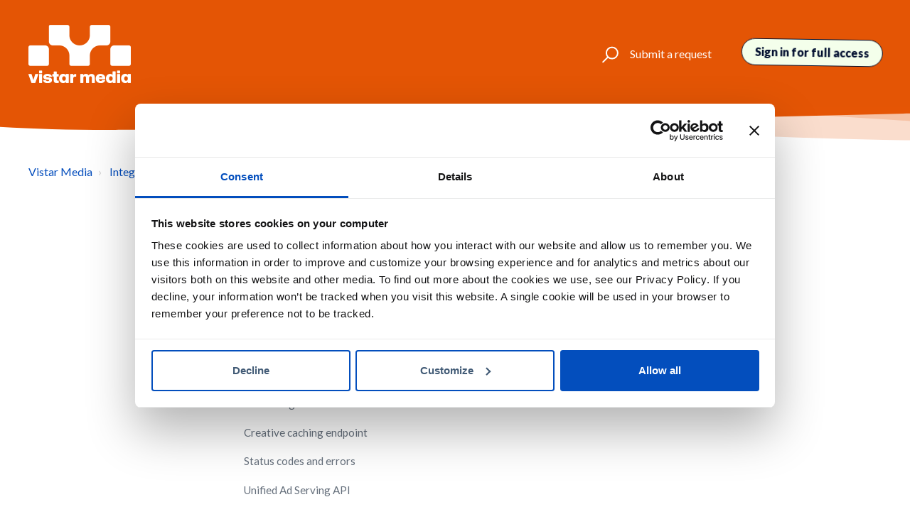

--- FILE ---
content_type: text/html; charset=utf-8
request_url: https://help.vistarmedia.com/hc/en-us/sections/360005926332-Implement-your-native-integration
body_size: 6788
content:
<!DOCTYPE html>
<html dir="ltr" lang="en-US">
<head>
  <meta charset="utf-8" />
  <!-- v26896 -->


  <title>Implement your native integration &ndash; Vistar Media</title>

  

  <meta name="description" content="Information on native integration" /><link rel="canonical" href="https://help.vistarmedia.com/hc/en-us/sections/360005926332-Implement-your-native-integration">
<link rel="alternate" hreflang="en-us" href="https://help.vistarmedia.com/hc/en-us/sections/360005926332-Implement-your-native-integration">
<link rel="alternate" hreflang="x-default" href="https://help.vistarmedia.com/hc/en-us/sections/360005926332-Implement-your-native-integration">

  <link rel="stylesheet" href="//static.zdassets.com/hc/assets/application-f34d73e002337ab267a13449ad9d7955.css" media="all" id="stylesheet" />
  <link rel="stylesheet" type="text/css" href="/hc/theming_assets/1067360/1493327/style.css?digest=42886574667021">

  <link rel="icon" type="image/x-icon" href="/hc/theming_assets/01HZH57AP74MDSTEJNVQ0JYKPD">

    

  <meta name="viewport" content="width=device-width, initial-scale=1.0" />
<!-- Cookiebot cookie tracking service-->
<script
  id="Cookiebot"
  src="https://consent.cookiebot.com/uc.js"
  data-cbid="54fab87c-7584-443b-b331-a91985835892"
  data-blockingmode="auto"
  type="text/javascript">
</script>



  <link href="https://fonts.googleapis.com/css?family=Lato:100,100i,300,300i,400,400i,700,700i,900,900i" rel="stylesheet">


<link rel="stylesheet" href="https://use.fontawesome.com/releases/v5.15.1/css/all.css" />
<link rel="stylesheet" href="//cdn.jsdelivr.net/gh/highlightjs/cdn-release@10.7.2/build/styles/github.min.css">
<link rel="stylesheet" href="//cdn.jsdelivr.net/npm/magnific-popup@1.1.0/dist/magnific-popup.min.css" />
<link rel="stylesheet" href="https://use.fontawesome.com/releases/v5.15.1/css/all.css" />
<link rel="stylesheet" href="/hc/theming_assets/01HZH578T49Z33757SAWS4NRNH" />
<script src="//cdn.jsdelivr.net/npm/jquery@3.5.1/dist/jquery.min.js"></script>
<script src="//cdn.jsdelivr.net/npm/magnific-popup@1.1.0/dist/jquery.magnific-popup.min.js"></script>
<script src="//cdn.jsdelivr.net/gh/highlightjs/cdn-release@10.7.2/build/highlight.min.js"></script>
<script>
  window.LotusConfig = {};
  LotusConfig.css = {
    activeClass: 'is-active',
    hiddenClass: 'is-hidden'
  };
</script>

<script src="/hc/theming_assets/01HZH57931KDBJ0M0KQPQMHWFM"></script>
<script src="/hc/theming_assets/01HZH579HYYJC3TXH5Q5FVV7Z9"></script>
<script src="/hc/theming_assets/01HZH579DWRA2GJW46XW2T8HGS"></script>
<script src="/hc/theming_assets/01HZH578HD7GPAV019CCS9Y9QS"></script>
<script src="/hc/theming_assets/01HZH579PD8HK2CCYJ2CNK4ZHX"></script>

<link rel="stylesheet" href="/hc/theming_assets/01HZH57A4GPX0JJW30TGR9VNE8" /><script src="/hc/theming_assets/01HZH579VX44C9MMTXX1SV375E"></script>
  
</head>
<body class="">
  
  
  

  <a class="skip-navigation" tabindex="1"
   href="#main-content">Skip to main content</a>
<div class="layout">
  <div class="layout__head">
    <header class="topbar container is-hidden topbar--image" data-topbar>
      <div class="container-inner topbar__container-inner">
        <div class="topbar__inner">
          <div class="topbar__col clearfix">
            <div class="logo-wrapper">
              <div class="logo">
                <a title="Home" href="/hc/en-us">
                <img src="/hc/theming_assets/01K3NS1S80S9DFRZFSADECPF1X" alt="Logo" /> </a>
              </div>
            </div>
            
            <button type="button" role="button" aria-label="Toggle Navigation" class="lines-button x" data-toggle-menu>
              <span class="lines"></span> </button>
          </div>
          <div class="topbar__col topbar__menu">
            <div class="topbar__collapse" data-menu>
              <div class="topbar__controls">
                <div class="topbar__search">
                  <form role="search" class="topbar__search-bar is-hidden" data-search="" data-instant="true" autocomplete="off" action="/hc/en-us/search" accept-charset="UTF-8" method="get"><input type="hidden" name="utf8" value="&#x2713;" autocomplete="off" /><input type="search" name="query" id="query" placeholder="Type your question here..." autocomplete="off" aria-label="Type your question here..." />
<input type="submit" name="commit" value="Search" /></form>
                  <button type="button" role="button" class="topbar__btn-search">
                    <svg xmlns="http://www.w3.org/2000/svg" width="23" height="24" viewBox="0 0 23 24">
                      <g fill="none" fill-rule="evenodd" transform="translate(-6 -2)">
                        <circle cx="19.889" cy="11.611" r="8" stroke="#BDBDBD" stroke-width="2"
                          transform="rotate(45 19.89 11.61)" />
                        <path fill="#BDBDBD" fill-rule="nonzero"
                          d="M9.34328327,15.6566781 L11.3432833,15.6566781 L11.3432833,25.6606781 C11.3432833,26.2106781 10.8992833,26.6566781 10.3432833,26.6566781 C9.79128327,26.6566781 9.34328327,26.2116781 9.34328327,25.6606781 L9.34328327,15.6566781 Z"
                          transform="rotate(45 10.343 21.157)" />
                      </g>
                    </svg>
                  </button>
                </div>
                
                <a class="topbar__link" href="/hc/en-us/requests/new">Submit a request</a>
                
                  <a class="btn btn--topbar" rel="nofollow" data-auth-action="signin" title="Opens a dialog" role="button" href="/hc/en-us/signin?return_to=https%3A%2F%2Fhelp.vistarmedia.com%2Fhc%2Fen-us%2Fsections%2F360005926332-Implement-your-native-integration">
                    Sign in for full access
                  </a>
                
              </div>
            </div>
          </div>
        </div>
      </div>

      <div class="hero-unit is-hidden" data-hero-unit>
        <div class="container-inner search-box search-box--hero-unit" data-search-box>
          <div class="hero-unit__title">
            
              What can we help you with?
            
          </div>
          <form role="search" class="search" data-search="" data-instant="true" autocomplete="off" action="/hc/en-us/search" accept-charset="UTF-8" method="get"><input type="hidden" name="utf8" value="&#x2713;" autocomplete="off" /><input type="search" name="query" id="query" placeholder="Type your question here..." autocomplete="off" aria-label="Type your question here..." />
<input type="submit" name="commit" value="Search" /></form>
        </div>
      </div>

      <div class="waves waves--large is-hidden" data-wave-large>
        <svg xmlns="http://www.w3.org/2000/svg" viewBox="0 0 1900 363" width="1900">
          <defs>
            <linearGradient id="a" x1="50%" x2="50%" y1="-10.882%" y2="91.608%">
              <stop stop-color="#FCFCFD" offset="0%" />
              <stop stop-color="#FFFFFF" offset="100%" />
            </linearGradient>
          </defs>
          <g class="waves__wave" fill="none" fill-rule="evenodd" transform="translate(-435)">
            <path class="waves__wave-left waves__wave-bottom"
              d="M300.982393,242.183587 C487.436581,204.5 522.207413,191.5 710.187223,191.5 C850.77646,191.5 988.117031,227.133959 1166.84036,251.758178 C1821.8349,342.002293 1969,310.462964 1969,310.462964 L1969,318 L300.543788,318 C300.543788,318 114.528206,279.867175 300.982393,242.183587 Z" />
            <path class="waves__wave-right waves__wave-bottom"
              d="M1048.83841,287.322967 C1048.83841,287.322967 1215.84125,232.793319 1456.64436,246.088521 C1547.00702,251.077618 1578.05082,261.67316 1715.69867,281.380298 C2042.85789,328.219912 2333.50021,321.967995 2333.50021,321.967995 L2333.50021,348 L1048.50061,348 L1048.83841,287.322967 Z"
              transform="matrix(-1 0 0 1 3382 0)" />
            <path class="waves__wave-left waves__wave-top"
              d="M43.2265129,102.183587 C212.151144,64.5 243.652983,51.5 413.959805,51.5 C541.331495,51.5 719.028083,79.5365681 827.680536,111.758178 C1374.76592,274 1771,350.462964 1771,350.462964 L1771,358 L259.404292,358 C259.404292,358 -125.698118,139.867174 43.2265129,102.183587 Z" />
            <path class="waves__wave-right waves__wave-top"
              d="M658.838412,187.322967 C658.838412,187.322967 847.473396,125.508991 1066.64436,146.088521 C1285.81532,166.668052 1530.29862,234.112569 1651.04919,256.404656 C1973.32429,315.900732 2333.50021,371.967995 2333.50021,371.967995 L2333.50021,398 L658.50061,408 L658.838412,187.322967 Z"
              transform="matrix(-1 0 0 1 2992 0)" />
            <path fill-rule="nonzero"
              d="M0,31 C0,31 136.772295,-7.846544 390.5,2.5 C644.22771,12.846544 809,26.5 1171,62.5 C1533,98.5 1900,31 1900,31 L1900,625 L0,625 L0,31 Z"
              transform="translate(435 253)" />
          </g>
        </svg>
      </div>
    </header>
    <div class="waves waves--small is-hidden" data-wave-small>
      <svg xmlns="http://www.w3.org/2000/svg" viewBox="0 0 1900 47" xmlns:xlink="http://www.w3.org/1999/xlink">
        <g fill="none" fill-rule="evenodd">
          <path fill-rule="nonzero"
            d="M403.925926,32 C583.088889,32 1900,0 1900,0 L0,0 C0,0 163.540741,32 403.925926,32 Z"
            transform="translate(-250)" />
          <path fill-opacity="0.2" fill-rule="nonzero"
            d="M1342.66667,76 C1552.37037,76 1900,0.2 1900,0.2 L0,0.2 C0,0.2 896.518519,76 1342.66667,76 Z"
            transform="translate(0 -29)" />
          <path fill-opacity="0.2" fill-rule="nonzero"
            d="M1342.66667,76 C1552.37037,76 1900,0.2 1900,0.2 L0,0.2 C0,0.2 896.518519,76 1342.66667,76 Z"
            transform="translate(617 -29)" />
        </g>
      </svg>
    </div>
  </div>
  <div class="layout__content">

  <main role="main">
    <div class="container section-page">
  <div class="container-inner">
    <!-- Breadcrumbs -->
    <div class="row clearfix">
      <div class="column column--sm-8">
        <ol class="breadcrumbs">
  
    <li title="Vistar Media">
      
        <a href="/hc/en-us">Vistar Media</a>
      
    </li>
  
    <li title="Integrations">
      
        <a href="/hc/en-us/categories/203254228-Integrations">Integrations</a>
      
    </li>
  
    <li title="Implement your native integration">
      
        <a href="/hc/en-us/sections/360005926332-Implement-your-native-integration">Implement your native integration</a>
      
    </li>
  
</ol>

      </div>
    </div>

    <!-- Header -->
    <div class="page-header page-header--center" id="main-content">
      <div class="section-header">
        <div class="section-header__col section-header__col--main">
          <h1 class="section-title">Implement your native integration</h1>
          
            <p class="page-description">Information on native integration</p>
          
        </div>
        
          <div class="section-header__col section-header__col--button section-subscribe">
            <div data-helper="subscribe" data-json="{&quot;item&quot;:&quot;section&quot;,&quot;url&quot;:&quot;/hc/en-us/sections/360005926332-Implement-your-native-integration/subscription.json?to=section&quot;,&quot;follow_label&quot;:&quot;Follow&quot;,&quot;unfollow_label&quot;:&quot;Unfollow&quot;,&quot;following_label&quot;:&quot;Following&quot;,&quot;can_subscribe&quot;:true,&quot;is_subscribed&quot;:false,&quot;options&quot;:[{&quot;label&quot;:&quot;New articles&quot;,&quot;url&quot;:&quot;/hc/en-us/sections/360005926332-Implement-your-native-integration/subscription.json?subscribe_to_grandchildren=false&quot;,&quot;selected&quot;:false},{&quot;label&quot;:&quot;New articles and comments&quot;,&quot;url&quot;:&quot;/hc/en-us/sections/360005926332-Implement-your-native-integration/subscription.json?subscribe_to_grandchildren=true&quot;,&quot;selected&quot;:false}]}"></div>
          </div>
        
      </div>
    </div>

    <!-- Tree menu (same style as category page) -->
    <nav class="hc-tree" role="tree" aria-label="Implement your native integration">
      <ul class="tree" role="group">
        <!-- Current section as a top-level, open node -->
        <li class="tree__item" role="treeitem">
          <details
            class="tree__node has-articles"
            data-section-id="360005926332"
            data-article-count="5"
            open
          >
            <summary class="tree__summary">
              <a class="tree__link" href="/hc/en-us/sections/360005926332-Implement-your-native-integration">Implement your native integration</a>
              <span class="tree__twisty" aria-hidden="true"></span>
            </summary>

            <!-- Articles in this section -->
            
              <ul class="tree tree--articles" role="group">
                
                  <li class="tree__item " role="treeitem" data-article-id="360057821891">
                    
                    <a class="tree__article-link" href="/hc/en-us/articles/360057821891-Ad-request-data-usage">Ad request data usage </a>
                  </li>
                
                  <li class="tree__item " role="treeitem" data-article-id="225058628">
                    
                    <a class="tree__article-link" href="/hc/en-us/articles/225058628-Ad-Serving-API">Ad Serving API</a>
                  </li>
                
                  <li class="tree__item " role="treeitem" data-article-id="224987348">
                    
                    <a class="tree__article-link" href="/hc/en-us/articles/224987348-Creative-caching-endpoint">Creative caching endpoint</a>
                  </li>
                
                  <li class="tree__item " role="treeitem" data-article-id="227095447">
                    
                    <a class="tree__article-link" href="/hc/en-us/articles/227095447-Status-codes-and-errors">Status codes and errors</a>
                  </li>
                
                  <li class="tree__item " role="treeitem" data-article-id="360056689132">
                    
                    <a class="tree__article-link" href="/hc/en-us/articles/360056689132-Unified-Ad-Serving-API">Unified Ad Serving API</a>
                  </li>
                
              </ul>
              
              
            

            <!-- Optional child sections shown as nested nodes (no "see all" CTAs here) -->
            
          </details>
        </li>
      </ul>
    </nav>

    
    
  </div>
</div>

  </main>

  </div>
<div class="layout__footer">
  <footer class="footer">
    <div class="footer__wrapper container lt-pt-4">
      <div class="waves waves--footer">
        <svg xmlns="http://www.w3.org/2000/svg" viewBox="0 0 1900 100" width="1900"
             xmlns:xlink="http://www.w3.org/1999/xlink">
          <g transform="translate(-578)">
            <path class="waves__wave waves__wave-footer-with-opacity"
                  d="M0,74.3635517 C0,74.3635517 149.686491,112.453979 552.5,94.3635517 C955.313509,76.2731247 1085.21689,63.4466345 1336,24.3635517 C1586.78311,-14.7195311 1900,116 1900,116 L1900,684.363552 L0,684.363552 L0,74.3635517 Z"
                  opacity="0.4"/>
            <path class="waves__wave waves__wave-footer-with-opacity"
                  d="M578,21 C578,21 700,-7.5 1130.5,61.7525987 C1561,131.005197 1663.21689,18.4672903 1914,3.21512382 C2164.78311,-12.0370427 2478,51.0201205 2478,51.0201205 L2478,292 L578,292 L578,21 Z"
                  opacity="0.4"/>
            <path class="waves__wave waves__wave--footer-primary"
                  d="M578,81.0871789 C729,43 948.5,20.5 1208.5,38.5 C1468.5,56.5 2141,147 2478,10 C2478,159 2478,645.450731 2478,645.450731 L578,645.450731 C578,645.450731 578,129 578,81.0871789 Z"/>
          </g>
        </svg>
      </div>
      <section class="footer-submit-ticket is-hidden" data-footer-submit-ticket>
        <h2 class="footer-submit-ticket__title">
          
            Can&#39;t find what you&#39;re looking for?
          
        </h2>
        <h4 class="footer-submit-ticket__subtitle">
          
            Let us help you!
          
        </h4>
        <a class="btn btn--primary footer-submit-ticket__btn" href="/hc/en-us/requests/new">Submit a request</a>
      </section>
      <div class="container-inner footer__inner">
        <div class="footer__col copyright">
            <span class="lt-me-4 lt-d-inline-block"><a href="https://vistarmedia.com/about/">About</a></span>
            <span><a href="https://vistarmedia.com/contact/">Contact Us</a></span>
          </p>
        </div>
        <div class="footer__col footer__col--social-links">
          
            <a href="https://www.facebook.com/people/Vistar-Media/100054516907346/"
              target="_blank" class="footer-social-link fab fa-facebook"></a>
          
          
          
          
            <a href="https://www.linkedin.com/company/vistar-media"
              target="_blank" class="footer-social-link fab fa-linkedin"></a>
          
          
        </div>
      </div>
    </div>
  </footer>
</div>
</div>




  <!-- / -->

  
  <script src="//static.zdassets.com/hc/assets/en-us.bbb3d4d87d0b571a9a1b.js"></script>
  

  <script type="text/javascript">
  /*

    Greetings sourcecode lurker!

    This is for internal Zendesk and legacy usage,
    we don't support or guarantee any of these values
    so please don't build stuff on top of them.

  */

  HelpCenter = {};
  HelpCenter.account = {"subdomain":"vistarmedia","environment":"production","name":"Vistar Media"};
  HelpCenter.user = {"identifier":"da39a3ee5e6b4b0d3255bfef95601890afd80709","email":null,"name":"","role":"anonymous","avatar_url":"https://assets.zendesk.com/hc/assets/default_avatar.png","is_admin":false,"organizations":[],"groups":[]};
  HelpCenter.internal = {"asset_url":"//static.zdassets.com/hc/assets/","web_widget_asset_composer_url":"https://static.zdassets.com/ekr/snippet.js","current_session":{"locale":"en-us","csrf_token":null,"shared_csrf_token":null},"usage_tracking":{"event":"section_viewed","data":"BAh7CDoPc2VjdGlvbl9pZGwrCLx9BtJTADoLbG9jYWxlSSIKZW4tdXMGOgZFVDoKX21ldGF7DDoPYWNjb3VudF9pZGkDYEkQOhNoZWxwX2NlbnRlcl9pZGkE2GDwCzoNYnJhbmRfaWRpA0/[base64]","url":"https://help.vistarmedia.com/hc/activity"},"current_record_id":null,"current_record_url":null,"current_record_title":null,"current_text_direction":"ltr","current_brand_id":1493327,"current_brand_name":"Vistar Media","current_brand_url":"https://vistarmedia.zendesk.com","current_brand_active":true,"current_path":"/hc/en-us/sections/360005926332-Implement-your-native-integration","show_autocomplete_breadcrumbs":true,"user_info_changing_enabled":false,"has_user_profiles_enabled":false,"has_end_user_attachments":true,"user_aliases_enabled":false,"has_anonymous_kb_voting":true,"has_multi_language_help_center":true,"show_at_mentions":false,"embeddables_config":{"embeddables_web_widget":true,"embeddables_help_center_auth_enabled":false,"embeddables_connect_ipms":false},"answer_bot_subdomain":"static","gather_plan_state":"subscribed","has_article_verification":true,"has_gather":true,"has_ckeditor":false,"has_community_enabled":false,"has_community_badges":true,"has_community_post_content_tagging":false,"has_gather_content_tags":true,"has_guide_content_tags":true,"has_user_segments":true,"has_answer_bot_web_form_enabled":false,"has_garden_modals":false,"theming_cookie_key":"hc-da39a3ee5e6b4b0d3255bfef95601890afd80709-2-preview","is_preview":false,"has_search_settings_in_plan":true,"theming_api_version":2,"theming_settings":{"toggle_translations":false,"body_bg":"#fff","brand_primary":"rgba(228, 85, 5, 1)","brand_secondary":"rgba(2, 32, 77, 1)","text_color":"#111","link_color":"rgba(5, 78, 189, 1)","border_color":"#f1f1f1","font_size_base":"16px","font_family_base":"'Lato', sans-serif","line_height_base":"1.5","hero_show_image":true,"hero_homepage_image":"/hc/theming_assets/01K252H973MJR8GKKSKD77JFHE","hero_unit_mask_bg":"rgba(2, 32, 77, 0.66)","hero_unit_mask_opacity":"0.8","hero_title":"What can we help you with?","hero_title_color":"#fff","search_placeholder":"Type your question here...","button_color_1":"rgba(5, 78, 189, 1)","logo":"/hc/theming_assets/01K3NS1S80S9DFRZFSADECPF1X","logo_height":"82px","favicon":"/hc/theming_assets/01HZH57AP74MDSTEJNVQ0JYKPD","border_radius_base":"4px","toggle_custom_blocks":true,"toggle_promoted_articles":true,"toggle_category_list":true,"toggle_category_tree":false,"toggle_recent_activity":false,"brand_info":"#5bc0de","brand_success":"#0c9","brand_warning":"#fad782","brand_danger":"#ff5252","custom_block_1_type":"custom","custom_block_1_icon":"/hc/theming_assets/01HZH57ATKA3CEAM5ZQZ13XASR","custom_block_1_title":"DSP","custom_block_1_description":"","custom_block_1_url":"https://help.vistarmedia.com/hc/en-us/categories/203555967-DSP","custom_block_2_type":"custom","custom_block_2_icon":"/hc/theming_assets/01HZH57AYMQZSQDM7GD1B8YECE","custom_block_2_title":"SSP \u0026 Ad Server","custom_block_2_description":"","custom_block_2_url":"https://help.vistarmedia.com/hc/en-us/categories/203551508-Ad-Platform","custom_block_3_type":"custom","custom_block_3_icon":"/hc/theming_assets/01HZH57B3Q093WB3VKF5D5SB8K","custom_block_3_title":"Integrations","custom_block_3_description":"","custom_block_3_url":"https://help.vistarmedia.com/hc/en-us/categories/203254228-Integrations","custom_block_4_type":"custom","custom_block_4_icon":"/hc/theming_assets/01HZH57B868D1XH92S5B7KKSY2","custom_block_4_title":"Cortex","custom_block_4_description":"","custom_block_4_url":"https://help.vistarmedia.com/hc/en-us/categories/203631587-Cortex","toggle_help_center_title":false,"help_center_title":"Help Center","topbar_text_color":"#fff","topbar_link_color":"#fff","topbar_button_color":"#fff","footer_text_color":"#fff","footer_link_color":"#fff","footer_social_link_color":"#fff","footer_cta_title":"Can't find what you're looking for?","footer_cta_subtitle":"Let us help you!","toggle_facebook_icon":true,"facebook_url":"https://www.facebook.com/people/Vistar-Media/100054516907346/","toggle_twitter_icon":false,"twitter_url":"https://twitter.com/vistarmedia","toggle_youtube_icon":false,"youtube_url":"https://youtube.com","toggle_linkedin_icon":true,"linkedin_url":"https://www.linkedin.com/company/vistar-media","toggle_instagram_icon":false,"instagram_url":"https://www.instagram.com/","show_articles_in_section":true,"show_article_author":true,"show_article_comments":false,"show_follow_article":true,"show_recently_viewed_articles":true,"show_follow_section":true,"show_follow_community_post":true,"show_follow_community_topic":true},"has_pci_credit_card_custom_field":true,"help_center_restricted":false,"is_assuming_someone_else":false,"flash_messages":[],"user_photo_editing_enabled":true,"user_preferred_locale":"en-us","base_locale":"en-us","login_url":"https://vistarmedia.zendesk.com/access?brand_id=1493327\u0026return_to=https%3A%2F%2Fhelp.vistarmedia.com%2Fhc%2Fen-us%2Fsections%2F360005926332-Implement-your-native-integration","has_alternate_templates":true,"has_custom_statuses_enabled":true,"has_hc_generative_answers_setting_enabled":true,"has_generative_search_with_zgpt_enabled":false,"has_suggested_initial_questions_enabled":false,"has_guide_service_catalog":true,"has_service_catalog_search_poc":false,"has_service_catalog_itam":false,"has_csat_reverse_2_scale_in_mobile":false,"has_knowledge_navigation":false,"has_unified_navigation":false,"has_unified_navigation_eap_access":false,"has_csat_bet365_branding":false,"version":"v26896","dev_mode":false};
</script>

  
  
  <script src="//static.zdassets.com/hc/assets/hc_enduser-3fe137bd143765049d06e1494fc6f66f.js"></script>
  <script type="text/javascript" src="/hc/theming_assets/1067360/1493327/script.js?digest=42886574667021"></script>
  <script src="//analytics.zdassets.com/hc/assets/analytics-aa1f347242302565819d86b80d61094e.js"></script>
</body>
</html>

--- FILE ---
content_type: text/css; charset=utf-8
request_url: https://help.vistarmedia.com/hc/theming_assets/1067360/1493327/style.css?digest=42886574667021
body_size: 33825
content:
@import "https://cdn.jsdelivr.net/npm/normalize.css@8.0.1/normalize.css";
/* Components */
:root {
  --gray-dark: #373a3c;
  --gray: #55595c;
  --gray-light: #818a91;
  --gray-lighter: #eceeef;
  --gray-lightest: #f7f7f9;
  --meta-text-color: #979797;
  --grid-columns: 12;
  --grid-gutter-width: 15px;
  --padding-base-horizontal: 12px;
  --font-size-small: calc(16px * 0.85);
  --font-size-h1: calc(16px * 2.5);
  --font-size-h2: calc(16px * 1.75);
  --font-size-h3: calc(16px * 1.5);
  --font-size-h4: calc(16px * 1.25);
  --font-size-h5: calc(16px * 1.1);
  --font-size-h6: calc(16px * 1);
  --line-height-computed: 16px * 1.5;
  --border-width: 1px;
  --strong-font-weight: 600;
  --hr-border: #f1f1f1;
  --input-border-color: #dee1e3;
  --input-focus-border-color: #9ed5e7;
}

/* Reset the box-sizing */
*,
*:before,
*:after {
  box-sizing: border-box;
}

html,
body {
  height: 100%;
}
/* Body reset */
html {
  -webkit-tap-highlight-color: rgba(0, 0, 0, 0);
}

body {
  font-family: 'Lato', sans-serif;
  font-size: 16px;
  line-height: 1.5;
  color: #111;
  background-color: #fff;
  text-rendering: optimizeLegibility;
  -webkit-font-smoothing: antialiased;
}

/* Reset fonts for relevant elements */
input,
button,
select,
textarea {
  font-family: inherit;
  font-size: inherit;
  line-height: inherit;
}
/* Links */
a {
  color: rgba(5, 78, 189, 1);
  text-decoration: none;
}
a:hover {
}

a:focus {
  color: #032f72;
  text-decoration: none;
}

a.disabled {
  color: var(--gray-light);
  cursor: default;
}

figure {
  margin: 0;
}

img {
  max-width: 100%;
  height: auto;
  vertical-align: middle;
}

hr {
  display: block;
  height: 1px;
  padding: 0;
  margin: 1em 0;
  border: 0;
  border-top: 1px solid var(--hr-border);
}

html.toc-enabled {
  --hr-border: rgb(204, 204, 204);
} 

/*
  Remove the gap between audio, canvas, iframes,
  images, videos and the bottom of their containers:
  https://github.com/h5bp/html5-boilerplate/issues/440
*/
audio,
canvas,
iframe,
img,
svg,
video {
  vertical-align: middle;
}
/* Headings */
h1,
h2,
h3,
h4,
h5,
h6,
.h1,
.h2,
.h3,
.h4,
.h5,
.h6 {
  font-family: inherit;
  font-weight: 400;
  line-height: 1.2;
  color: inherit;
}

h1,
h2,
h3,
h4,
h5,
h6,
.h1,
.h2,
.h3,
.h4,
.h5,
.h6,
p,
ul,
ol {
  margin: 0 0 12px; /* tighten from 20px */
}

h1,
.h1 {
  font-size: var(--font-size-h1);
}

h2,
.h2 {
  font-size: var(--font-size-h2);
}

h3,
.h3 {
  font-size: var(--font-size-h3);
}

h4,
.h4 {
  font-size: var(--font-size-h4);
}

h5,
.h5 {
  font-size: var(--font-size-h5);
}

h6,
.h6 {
  font-size: var(--font-size-h6);
}

b,
strong {
  font-weight: var(--strong-font-weight);
}

small,
.small {
  font-size: 80%;
  font-weight: normal;
  line-height: 1;
}

small_figure,
.small_figure {
  font-size: 85%;
  font-weight: normal;
  font-style: italic;
  line-height: 1;
}

/* Description Lists */
dl {
  margin-top: 0;
  margin-bottom: calc(var(--line-height-computed));
}

dt,
dd {
  margin-bottom: calc(var(--line-height-computed) / 2);
  line-height: 1.5;
}

dt {
  font-weight: bold;
}

[dir="ltr"] dd {
  margin-left: 0;
}

[dir="rtl"] dd {
  margin-right: 0;
}

.dl-horizontal:before,
.dl-horizontal:after {
  display: table;
  content: "";
}

.dl-horizontal:after {
  clear: both;
}

.dl-horizontal dt {
  overflow: hidden;
  text-overflow: ellipsis;
  white-space: nowrap;
}

@media (min-width: 768px) {
  .dl-horizontal dt {
    float: left;
    width: 30%;
    padding-right: var(--grid-gutter-width);
    clear: both;
  }
}

@media (min-width: 768px) {
  .dl-horizontal dd {
    float: right;
    width: 70%;
  }
}
/* Abbreviations and acronyms */
abbr[title],
abbr[data-original-title] {
  cursor: help;
  border-bottom: 1px dotted var(--gray-light);
}
/* Blockquotes */
blockquote {
  padding: calc(var(--line-height-computed) / 2)
    calc(var(--line-height-computed));
  margin: 0 0 calc(var(--line-height-computed));
  font-family: Georgia, "Times New Roman", Times, serif;
  font-style: italic;
  background-color: var(--gray-lightest);
}

blockquote p:last-child,
blockquote ul:last-child,
blockquote ol:last-child {
  margin-bottom: 0;
}

[dir="ltr"] blockquote {
  border-left: 5px solid var(--gray-lighter);
}

[dir="ltr"] blockquote.is-colored {
  border-left: 5px solid rgba(228, 85, 5, 1);
}

[dir="rtl"] blockquote {
  border-right: 5px solid var(--gray-lighter);
}

[dir="rtl"] blockquote.is-colored {
  border-right: 5px solid rgba(228, 85, 5, 1);
}
/* Code */
code {
  padding: 20px !important;
  border-radius: 4px !important;
}

/* ---------- Inline code (snippets in paragraphs/lists/etc.) ---------- */
.article__body :not(pre) > code {
  padding: .2em .4em !important;
  border-radius: 4px !important;
  background-color: #f2f2f2 !important;
}

/* ---------- Code block wrapper & Copy button ---------- */
.article__body .codeSnippet {
  position: relative;          /* anchors the Copy button */
  display: flow-root;          /* prevents margin-collapsing */
  margin: 0.75em 0 2rem;       /* space above and below the block */
}

.article__body .codeSnippet > .codeSnippetCopyButton {
  position: absolute !important;
  top: 8px;
  right: 8px;
  z-index: 2;
  display: inline-block;
  padding: 4px 10px;
  font-size: 12px;
  line-height: 1.4;
  background: #fff;
  border: 1px solid #e0e0e0;
  border-radius: 4px;
  text-decoration: none;
  cursor: pointer;
}

/* ---------- Code block look & inner reset ---------- */
.article__body .codeSnippetBody pre {
  background-color: #f7f8f8;
  border: 1px solid #e0e0e0;
  border-radius: 6px;
  padding: 16px 20px;
  margin: 0;                   /* spacing lives on .codeSnippet */
  overflow-x: auto;
}

/* Neutralize the global `code { padding:20px !important; ... }` inside blocks */
.article__body .codeSnippetBody pre > code {
  padding: 0 !important;
  background: none !important;
  border-radius: 0 !important;
  display: block;
}

/* Base spacing on the code wrapper (already present) */
.article__body .codeSnippet { margin: 0.75em 0 1.5rem; }

/* Normalize space *before* headings that come right after a code block */
.article__body .codeSnippet + h2 { margin-top: 1.5rem !important; }
.article__body .codeSnippet + h3 { margin-top: 1.25rem !important; }
.article__body .codeSnippet + h4 { margin-top: 0.75rem !important; }
.article__body .codeSnippet + h5,
.article__body .codeSnippet + h6 { margin-top: 0.5rem !important; }

/* If a paragraph follows, keep it comfy too */
.article__body .codeSnippet + p { margin-top: 0.75rem !important; }

/* Addresses */
address {
  margin-bottom: calc(var(--line-height-computed));
  font-style: normal;
  line-height: 1.5;
}

.clearfix:before,
.clearfix:after {
  display: table;
  content: "";
}

.clearfix:after {
  clear: both;
}

.sr-only {
  position: absolute;
  width: 1px;
  height: 1px;
  padding: 0;
  margin: -1px;
  overflow: hidden;
  clip: rect(0, 0, 0, 0);
  border: 0;
}

.list-unstyled {
  list-style: none;
}

[dir="ltr"] .list-unstyled {
  padding-left: 0;
}

[dir="rtl"] .list-unstyled {
  padding-right: 0;
}

.is-hidden,
.hidden,
[hidden] {
  display: none !important;
}

.dropdown {
  position: relative;
  display: inline-block;
}

.dropdown-toggle {
  display: inline-block;
  padding: 0;
  text-align: initial;
  vertical-align: middle;
  cursor: pointer;
  background: none;
  border: 0;
}

.dropdown-toggle:after {
  display: inline-block;
  font-family: "Font Awesome 5 Free";
  font-size: calc(16px - 4px);
  font-style: normal;
  font-weight: 900;
  line-height: 1;
  color: inherit;
  content: "\f107";
  -webkit-font-smoothing: antialiased;
  -moz-osx-font-smoothing: grayscale;
}

[dir="ltr"] .dropdown-toggle:after {
  margin-left: 8px;
}

[dir="rtl"] .dropdown-toggle:after {
  margin-right: 8px;
}

.dropdown-toggle:hover {
  text-decoration: none;
}

.dropdown-toggle > * {
  display: inline-block;
}

.dropdown-menu {
  position: absolute;
  z-index: 1000;
  display: none;
  min-width: 170px;
  padding: 10px 0;
  margin-top: 1px;
  font-size: 14px;
  font-style: normal;
  font-weight: normal;
  background: #fff;
  border: 1px solid #d8d8d8;
  border-radius: 4px;
  box-shadow: 0 1px 5px rgba(0, 0, 0, 0.1);
}

[dir="ltr"] .dropdown-menu {
  left: 0;
  text-align: left;
}

[dir="rtl"] .dropdown-menu {
  right: 0;
  text-align: right;
}

[dir="rtl"] .dropdown-menu {
  text-align: right;
}

.dropdown-menu[aria-expanded="true"] {
  display: block;
}

.dropdown-menu [role="separator"] {
  display: block;
  padding: 5px 0;
  margin: 5px 20px 10px;
  font-size: 11px;
  font-weight: normal;
  color: #969696;
  border-bottom: 1px solid #d8d8d8;
}

.dropdown-menu [role="menuitem"] {
  display: block;
  width: 100%;
  line-height: inherit;
  color: #333;
  text-align: start;
  white-space: nowrap;
  cursor: pointer;
  background-color: transparent;
  border: 0;
  -webkit-appearance: none;
}

[dir="ltr"] .dropdown-menu [role="menuitem"] {
  padding: 7px 40px 7px 20px;
}

[dir="rtl"] .dropdown-menu [role="menuitem"] {
  padding: 7px 20px 7px 40px;
}

[dir="rtl"] .dropdown-menu [role="menuitem"] {
  padding: 7px 20px 7px 40px;
}

.dropdown-menu [role="menuitem"]:hover,
.dropdown-menu [role="menuitem"]:focus {
  color: #333;
  text-decoration: none;
  background: #f3f3f3;
}

.dropdown-menu [role="menuitem"][aria-selected="true"] {
  cursor: default;
}

.dropdown-menu [role="menuitem"][aria-selected="true"]:after {
  display: inline-block;
  width: 12px;
  height: 12px;
  content: "";
  background-image: url("data:image/svg+xml,%3Csvg aria-hidden='true' xmlns='http://www.w3.org/2000/svg' width='12' height='12' viewBox='0 0 12 12'%3E%3Cpath fill='none' stroke='currentColor' stroke-linecap='round' stroke-linejoin='round' stroke-width='2' d='M1 7l3 3 7-7'%3E%3C/path%3E%3C/svg%3E");
}

[dir="ltr"] .dropdown-menu [role="menuitem"][aria-selected="true"]:after {
  margin-left: 10px;
}

[dir="rtl"] .dropdown-menu [role="menuitem"][aria-selected="true"]:after {
  margin-right: 10px;
}

[dir="rtl"] .dropdown-menu [role="menuitem"][aria-selected="true"]:after {
  float: left;
  margin-right: 10px;
  margin-left: 0;
}

.dropdown-menu [role="menuitem"][hidden],
.dropdown-menu [role="menuitem"][aria-hidden="true"] {
  display: none !important;
}

[dir="ltr"] .dropdown-menu-end {
  right: 0;
  left: auto;
}

[dir="rtl"] .dropdown-menu-end {
  right: auto;
  left: 0;
}

.dropdown-menu-top {
  bottom: 100%;
  margin-bottom: 1px;
}

[dir="rtl"] .dropdown-menu {
  right: 0;
  left: auto;
  text-align: right;
}

[dir="rtl"] .dropdown-menu-end {
  right: auto;
  left: 0;
}

.dropdown-toggle--user {
  display: inline-flex;
  align-items: center;
  padding: 0;
  color: #fff;
  border: 0;
}

.layout {
  min-height: 100%;
  background-color: #fff;
}

.layout__content {
  width: 100%;
  min-height: calc(100vh - 490px);
}

.layout__content:after {
  display: block;
  height: 0;
  visibility: hidden;
  content: "\00a0";
}

.layout__header,
.layout__footer {
  flex: none;
}
/********
Forms
--------------------------------------------------
Normalize non-controls

Restyle and baseline non-control form elements.
*********/
fieldset {
  min-width: 0;
  padding: 0;
  margin: 0;
  border: 0;
}

legend {
  display: block;
  width: 100%;
  padding: 0;
  margin-bottom: calc(var(--line-height-computed));
  font-size: calc(16px * 1.5);
  line-height: inherit;
  color: var(--gray-dark);
  border: 0;
  border-bottom: 1px solid #e5e5e5;
}

label {
  display: inline-block;
  max-width: 100%;
  margin-bottom: calc(var(--line-height-computed) / 2);
  font-weight: 600;
}
/********
Normalize form controls

While most of our form styles require extra classes, some basic normalization
is required to ensure optimum display with or without those classes to better
address browser inconsistencies.
*********/
/* Override content-box in Normalize (* isn't specific enough) */
input[type="search"] {
  box-sizing: border-box;
}
/* Position radios and checkboxes better */
input[type="radio"],
input[type="checkbox"] {
  margin: 4px 0 0;
  margin-top: 1px;
  line-height: normal;
}
/* Set the height of file controls to match text inputs */
input[type="file"] {
  display: block;
}
/* Make range inputs behave like textual form controls */
input[type="range"] {
  display: block;
  width: 100%;
}
/* Make multiple select elements height not fixed */
select[multiple],
select[size] {
  height: auto;
}
/* Focus for file, radio, and checkbox */
input[type="file"]:focus,
input[type="radio"]:focus,
input[type="checkbox"]:focus {
  outline: thin dotted;
  outline: 5px auto -webkit-focus-ring-color;
  outline-offset: -2px;
}
/* Adjust output element */
output {
  display: block;
  padding-top: 7px;
  font-size: 16px;
  line-height: 1.5;
  color: var(--gray);
}
/********
Common form controls

Shared size and type resets for form controls. Apply `.form-control` to any
of the following form controls:
********/
select,
textarea,
input[type="text"],
input[type="password"],
input[type="datetime"],
input[type="datetime-local"],
input[type="date"],
input[type="month"],
input[type="time"],
input[type="week"],
input[type="number"],
input[type="email"],
input[type="url"],
input[type="search"],
input[type="tel"],
input[type="color"],
.nesty-input,
ul[data-hc-pills-container] {
  display: block;
  width: 100%;
  height: auto;
  padding: calc(var(--padding-base-horizontal) / 2)
    var(--padding-base-horizontal);
  font-size: 16px;
  line-height: 1.5;
  color: var(--gray);
  background-color: #fff;
  background-image: none;
  border: var(--border-width) solid var(--input-border-color);
  border-radius: 4px;
  transition: border-color ease-in-out 0.15s, box-shadow ease-in-out 0.15s;
}

select:focus,
textarea:focus,
input[type="text"]:focus,
input[type="password"]:focus,
input[type="datetime"]:focus,
input[type="datetime-local"]:focus,
input[type="date"]:focus,
input[type="month"]:focus,
input[type="time"]:focus,
input[type="week"]:focus,
input[type="number"]:focus,
input[type="email"]:focus,
input[type="url"]:focus,
input[type="search"]:focus,
input[type="tel"]:focus,
input[type="color"]:focus,
.nesty-input:focus,
ul[data-hc-pills-container]:focus {
  border-color: var(--input-focus-border-color);
  outline: 0;
}

select::-moz-placeholder,
textarea::-moz-placeholder,
input[type="text"]::-moz-placeholder,
input[type="password"]::-moz-placeholder,
input[type="datetime"]::-moz-placeholder,
input[type="datetime-local"]::-moz-placeholder,
input[type="date"]::-moz-placeholder,
input[type="month"]::-moz-placeholder,
input[type="time"]::-moz-placeholder,
input[type="week"]::-moz-placeholder,
input[type="number"]::-moz-placeholder,
input[type="email"]::-moz-placeholder,
input[type="url"]::-moz-placeholder,
input[type="search"]::-moz-placeholder,
input[type="tel"]::-moz-placeholder,
input[type="color"]::-moz-placeholder,
.nesty-input::-moz-placeholder,
ul[data-hc-pills-container]::-moz-placeholder {
  color: #999;
  opacity: 1;
}

select:-ms-input-placeholder,
textarea:-ms-input-placeholder,
input[type="text"]:-ms-input-placeholder,
input[type="password"]:-ms-input-placeholder,
input[type="datetime"]:-ms-input-placeholder,
input[type="datetime-local"]:-ms-input-placeholder,
input[type="date"]:-ms-input-placeholder,
input[type="month"]:-ms-input-placeholder,
input[type="time"]:-ms-input-placeholder,
input[type="week"]:-ms-input-placeholder,
input[type="number"]:-ms-input-placeholder,
input[type="email"]:-ms-input-placeholder,
input[type="url"]:-ms-input-placeholder,
input[type="search"]:-ms-input-placeholder,
input[type="tel"]:-ms-input-placeholder,
input[type="color"]:-ms-input-placeholder,
.nesty-input:-ms-input-placeholder,
ul[data-hc-pills-container]:-ms-input-placeholder {
  color: #999;
}

select::-webkit-input-placeholder,
textarea::-webkit-input-placeholder,
input[type="text"]::-webkit-input-placeholder,
input[type="password"]::-webkit-input-placeholder,
input[type="datetime"]::-webkit-input-placeholder,
input[type="datetime-local"]::-webkit-input-placeholder,
input[type="date"]::-webkit-input-placeholder,
input[type="month"]::-webkit-input-placeholder,
input[type="time"]::-webkit-input-placeholder,
input[type="week"]::-webkit-input-placeholder,
input[type="number"]::-webkit-input-placeholder,
input[type="email"]::-webkit-input-placeholder,
input[type="url"]::-webkit-input-placeholder,
input[type="search"]::-webkit-input-placeholder,
input[type="tel"]::-webkit-input-placeholder,
input[type="color"]::-webkit-input-placeholder,
.nesty-input::-webkit-input-placeholder,
ul[data-hc-pills-container]::-webkit-input-placeholder {
  color: #999;
}

ul[data-hc-pills-container][data-hc-focus="true"] {
  border-color: var(--input-focus-border-color);
}

select {
  height: calc(var(--line-height-computed) + 14px);
}

textarea {
  height: 102px;
  resize: vertical;
}

#hc-wysiwyg {
  border-color: var(--input-border-color);
  border-width: var(--border-width);
}
/********
Search inputs in iOS

This overrides the extra rounded corners on search inputs in iOS so that our
`.form-control` class can properly style them. Note that this cannot simply
be added to `.form-control` as it's not specific enough. For details, see
https://github.com/twbs/bootstrap/issues/11586.
*******/
input[type="search"] {
  -webkit-appearance: none;
}
/********
Special styles for iOS temporal inputs

In Mobile Safari, setting `display: block` on temporal inputs causes the
text within the input to become vertically misaligned. As a workaround, we
set a pixel line-height that matches the given height of the input, but only
for Safari.
*******/
@media screen and (-webkit-min-device-pixel-ratio: 0) {
  input[type="date"],
  input[type="time"],
  input[type="datetime-local"],
  input[type="month"] {
    line-height: calc(var(--line-height-computed) + 14px);
  }
}
/********
Form groups

Designed to help with the organization and spacing of vertical forms. For
horizontal forms, use the predefined grid classes.
*******/
.form-field {
  margin-bottom: calc(var(--line-height-computed));
}

.form-field p {
  display: block;
  margin-top: 10px;
  margin-bottom: 15px;
  font-size: 90%;
  color: #515151;
}

.form-field .optional {
  color: #444;
}

[dir="ltr"] .form-field .optional {
  margin-left: 4px;
}

[dir="rtl"] .form-field .optional {
  margin-right: 4px;
}

.form-field.boolean {
  position: relative;
}

.form-field.boolean input[type="checkbox"] {
  position: absolute;
}

.form-field.boolean label {
  min-height: calc(var(--line-height-computed));
  margin-bottom: 0;
  cursor: pointer;
}

[dir="ltr"] .form-field.boolean {
  padding-left: 20px;
}

[dir="ltr"] .form-field.boolean input[type="checkbox"] {
  left: 0;
}

[dir="rtl"] .form-field.boolean {
  padding-right: 20px;
}

[dir="rtl"] .form-field.boolean input[type="checkbox"] {
  right: 0;
}
/********
Apply same disabled cursor tweak as for inputs
Some special care is needed because <label>s don't inherit their parent's `cursor`.

Note: Neither radios nor checkboxes can be readonly.
*******/
input[type="radio"][disabled],
input[type="radio"].disabled,
fieldset[disabled] input[type="radio"],
input[type="checkbox"][disabled],
input[type="checkbox"].disabled,
fieldset[disabled] input[type="checkbox"] {
  cursor: not-allowed;
}
/********
Help text

Apply to any element you wish to create light text for placement immediately
below a form control. Use for general help, formatting, or instructional text.
********/
.help-block {
  display: block;
  margin-top: 10px;
  margin-bottom: 15px;
  font-size: 90%;
  color: #515151;
}

ul[data-hc-pills-container],
ul[data-hc-pills-container][data-hc-focus="true"] {
  border-width: var(--border-width);
}

ul[data-hc-pills-container] {
  margin: 0 0 calc(var(--border-width) * -1);
  border-color: var(--input-border-color);
  border-radius: 4px;
}

ul[data-hc-pills-container][data-hc-focus="true"] {
  position: relative;
  z-index: 2;
  border-color: var(--input-focus-border-color);
}

.comment-form__ccs ul[data-hc-pills-container] {
  border-radius: 4px 4px 0 0;
}

.btn,
input[type="submit"],
.section-subscribe button,
.lt-article-subscribe button,
.lt-community-follow button,
.lt-organization-subscribe button,
.subscriptions-subscribe button,
.lt-profile__buttons button,
.lt-profile__buttons a,
.pagination-next-link,
.pagination-prev-link,
.pagination-first-link,
.pagination-last-link {
  display: inline-block;
  padding: 6px
    calc(var(--padding-base-horizontal) + var(--padding-base-horizontal) / 2);
  margin-bottom: 0;
  font-size: 16px;
  font-weight: 700;
  line-height: 1.5;
  text-align: center;
  text-transform: none;
  white-space: nowrap;
  vertical-align: middle;
  cursor: pointer;
  -webkit-user-select: none;
  -moz-user-select: none;
  -ms-user-select: none;
  user-select: none;
  background-image: none;
  border: 1px solid transparent;
  border-radius: 4px;
  transition: all 0.3s ease;
  touch-action: manipulation;
}

.btn:focus,
.btn:active:focus,
input[type="submit"]:focus,
input[type="submit"]:active:focus,
.section-subscribe button:focus,
.section-subscribe button:active:focus,
.lt-article-subscribe button:focus,
.lt-article-subscribe button:active:focus,
.lt-community-follow button:focus,
.lt-community-follow button:active:focus,
.lt-organization-subscribe button:focus,
.lt-organization-subscribe button:active:focus,
.subscriptions-subscribe button:focus,
.subscriptions-subscribe button:active:focus,
.lt-profile__buttons button:focus,
.lt-profile__buttons button:active:focus,
.lt-profile__buttons a:focus,
.lt-profile__buttons a:active:focus,
.pagination-next-link:focus,
.pagination-next-link:active:focus,
.pagination-prev-link:focus,
.pagination-prev-link:active:focus,
.pagination-first-link:focus,
.pagination-first-link:active:focus,
.pagination-last-link:focus,
.pagination-last-link:active:focus {
  outline: thin dotted;
  outline: 5px auto -webkit-focus-ring-color;
  outline-offset: -2px;
}

.btn:hover,
.btn:focus,
input[type="submit"]:hover,
input[type="submit"]:focus,
.section-subscribe button:hover,
.section-subscribe button:focus,
.lt-article-subscribe button:hover,
.lt-article-subscribe button:focus,
.lt-community-follow button:hover,
.lt-community-follow button:focus,
.lt-organization-subscribe button:hover,
.lt-organization-subscribe button:focus,
.subscriptions-subscribe button:hover,
.subscriptions-subscribe button:focus,
.lt-profile__buttons button:hover,
.lt-profile__buttons button:focus,
.lt-profile__buttons a:hover,
.lt-profile__buttons a:focus,
.pagination-next-link:hover,
.pagination-next-link:focus,
.pagination-prev-link:hover,
.pagination-prev-link:focus,
.pagination-first-link:hover,
.pagination-first-link:focus,
.pagination-last-link:hover,
.pagination-last-link:focus {
  color: #fff;
  text-decoration: none;
}

.btn:active,
input[type="submit"]:active,
.section-subscribe button:active,
.lt-article-subscribe button:active,
.lt-community-follow button:active,
.lt-organization-subscribe button:active,
.subscriptions-subscribe button:active,
.lt-profile__buttons button:active,
.lt-profile__buttons a:active,
.pagination-next-link:active,
.pagination-prev-link:active,
.pagination-first-link:active,
.pagination-last-link:active {
  outline: none;
  box-shadow: inset 0 3px 5px rgba(0, 0, 0, 0.125);
}

.btn--default,
.lt-organization-subscribe button,
.pagination-next-link,
.pagination-prev-link,
.pagination-first-link,
.pagination-last-link {
  color: rgba(5, 78, 189, 1);
  background-color: transparent;
  border-color: rgba(5, 78, 189, 1);
}

.btn--default:hover,
.btn--default:focus,
.btn--default:active,
.lt-organization-subscribe button:hover,
.lt-organization-subscribe button:focus,
.lt-organization-subscribe button:active,
.pagination-next-link:hover,
.pagination-next-link:focus,
.pagination-next-link:active,
.pagination-prev-link:hover,
.pagination-prev-link:focus,
.pagination-prev-link:active,
.pagination-first-link:hover,
.pagination-first-link:focus,
.pagination-first-link:active,
.pagination-last-link:hover,
.pagination-last-link:focus,
.pagination-last-link:active {
  color: #fff;
  background-color: rgba(5, 78, 189, 1);
  border-color: rgba(5, 78, 189, 1);
}

.btn--default:active:focus,
.lt-organization-subscribe button:active:focus,
.pagination-next-link:active:focus,
.pagination-prev-link:active:focus,
.pagination-first-link:active:focus,
.pagination-last-link:active:focus {
  outline: none;
}
/* Alternate b2uttons */
input[type="submit"],
.btn--primary,
.section-subscribe button,
.lt-article-subscribe button,
.lt-community-follow button,
.subscriptions-subscribe button,
.lt-profile__buttons button,
.lt-profile__buttons a {
  color: #fff;
  background-color: rgba(5, 78, 189, 1);
  border-color: rgba(5, 78, 189, 1);
}

input[type="submit"]:hover,
input[type="submit"]:focus,
input[type="submit"]:active,
.btn--primary:hover,
.btn--primary:focus,
.btn--primary:active,
.section-subscribe button:hover,
.section-subscribe button:focus,
.section-subscribe button:active,
.lt-article-subscribe button:hover,
.lt-article-subscribe button:focus,
.lt-article-subscribe button:active,
.lt-community-follow button:hover,
.lt-community-follow button:focus,
.lt-community-follow button:active,
.subscriptions-subscribe button:hover,
.subscriptions-subscribe button:focus,
.subscriptions-subscribe button:active,
.lt-profile__buttons button:hover,
.lt-profile__buttons button:focus,
.lt-profile__buttons button:active,
.lt-profile__buttons a:hover,
.lt-profile__buttons a:focus,
.lt-profile__buttons a:active {
  color: #fff;
  background-color: #033581;
  border-color: #033581;
}

/* .btn--topbar (sign in button) re-color and animation settings */
.btn--topbar {
  color: #000E2E;
   background-color: #F4FFEB;
   font-weight: 800;
   border: var(--border-width) solid #000E2E;
   border-radius: 100px;
   animation: shake 0.8s ease-in-out 1; /* Name, duration, timing, iteration count */
}

/* .btn--topbar (sign in button) shake settings */
@keyframes shake {
      0% { transform: translate(0, 0) rotate(0deg); }
      10% { transform: translate(-2px, -2px) rotate(-1deg); }
      20% { transform: translate(2px, 2px) rotate(1deg); }
      30% { transform: translate(-2px, 2px) rotate(-1deg); }
      40% { transform: translate(2px, -2px) rotate(1deg); }
      50% { transform: translate(-2px, -2px) rotate(-1deg); }
      60% { transform: translate(2px, 2px) rotate(1deg); }
      70% { transform: translate(-2px, 2px) rotate(-1deg); }
      80% { transform: translate(2px, -2px) rotate(1deg); }
      90% { transform: translate(-2px, -2px) rotate(-1deg); }
      100% { transform: translate(0, 0) rotate(0deg); }
    }

.btn--topbar:hover {
  opacity: 1;
}

.btn--topbar:active {
  box-shadow: none;
}

.btn--topbar:hover,
.btn--topbar:focus,
.btn--topbar:active {
color: #000E2E;
background-color: #f4ffebbf;
border-color: #000E2E;
}

@media (min-width: 768px) {
  .btn--topbar {
    display: inline-block;
    margin-bottom: 0;
    vertical-align: top;
  }
}

@media (max-width: 767px) {
  .btn--topbar {
    display: block;
    width: 100%;
    margin-bottom: calc(var(--line-height-computed) / 2);
  }
}

.container {
  padding-right: var(--grid-gutter-width);
  padding-left: var(--grid-gutter-width);
}

@media (min-width: 768px) {
  .container {
    padding-right: calc(var(--grid-gutter-width) * 2);
    padding-left: calc(var(--grid-gutter-width) * 2);
  }
}

.container-inner {
  max-width: 1200px;
  margin: 0 auto;
}

table {
  border-spacing: 0px;
  border-collapse: collapse;
  background-color: transparent;
}

caption {
  padding-top: 12px;
  padding-bottom: 12px;
  color: var(--gray-light);
}

[dir="ltr"] caption {
  text-align: left;
}

[dir="rtl"] caption {
  text-align: right;
}

[dir="ltr"] th {
  text-align: left;
}

[dir="rtl"] th {
  text-align: right;
}

.table {
  width: 100%;
  max-width: 100%;
  margin-bottom: calc(var(--line-height-computed));
}

.table th,
.table td {
  padding: 12px;
  vertical-align: top;
}

.table td {
  border-top: 1px solid #f1f1f1;
}

.table thead th {
  vertical-align: bottom;
}

.table tbody + tbody {
  border-top: 1px solid #f1f1f1;
}

.table .table {
  background-color: #fff;
}

.table--color-header th {
  color: #fff;
  background-color: rgba(228, 85, 5, 1);
}

.table--striped th,
.table--striped td,
.table--striped thead th {
  border-color: #fff;
}

.table--striped tbody tr:nth-child(odd) {
  color: inherit;
  background-color: var(--gray-lighter);
}

.table--hover tbody tr:hover {
  color: inherit;
  background-color: var(--gray-lighter);
}

.table--bordered {
  border: 1px solid #f1f1f1;
}

[dir="ltr"] .table--bordered td,
[dir="ltr"] .table--bordered th {
  border-left: 1px solid #f1f1f1;
}

[dir="rtl"] .table--bordered td,
[dir="rtl"] .table--bordered th {
  border-right: 1px solid #f1f1f1;
}

.table-responsive {
  min-height: 0.01%;
  overflow-x: auto;
}

@media screen and (max-width: 767px) {
  .table-responsive {
    width: 100%;
    margin-bottom: calc(var(--line-height-computed) * 0.75);
    overflow-y: hidden;
    border: 1px solid #f1f1f1;
    -ms-overflow-style: -ms-autohiding-scrollbar;
  }

  .table-responsive > .table {
    margin-bottom: 0;
  }

  .table-responsive > .table > thead > tr > th,
  .table-responsive > .table > thead > tr > td,
  .table-responsive > .table > tbody > tr > th,
  .table-responsive > .table > tbody > tr > td,
  .table-responsive > .table > tfoot > tr > th,
  .table-responsive > .table > tfoot > tr > td {
    white-space: nowrap;
  }
}

.row {
  margin-right: calc(var(--grid-gutter-width) * -1);
  margin-left: calc(var(--grid-gutter-width) * -1);
}

.column {
  position: relative;
  width: 100%;
  min-height: 1px;
  padding-right: var(--grid-gutter-width);
  padding-left: var(--grid-gutter-width);
}

[dir="ltr"] .column {
  float: left;
}

[dir="rtl"] .column {
  float: right;
}

.column--xs-1 {
  width: 8.33333%;
}

.column--xs-2 {
  width: 16.66667%;
}

.column--xs-3 {
  width: 25%;
}

.column--xs-4 {
  width: 33.33333%;
}

.column--xs-5 {
  width: 41.66667%;
}

.column--xs-6 {
  width: 50%;
}

.column--xs-7 {
  width: 58.33333%;
}

.column--xs-8 {
  width: 66.66667%;
}

.column--xs-9 {
  width: 75%;
}

.column--xs-10 {
  width: 83.33333%;
}

.column--xs-11 {
  width: 91.66667%;
}

.column--xs-12 {
  width: 100%;
}

[dir="ltr"] .column--xs-offset-0 {
  margin-left: 0%;
}

[dir="rtl"] .column--xs-offset-0 {
  margin-right: 0%;
}

[dir="ltr"] .column--xs-offset-1 {
  margin-left: 8.33333%;
}

[dir="rtl"] .column--xs-offset-1 {
  margin-right: 8.33333%;
}

[dir="ltr"] .column--xs-offset-2 {
  margin-left: 16.66667%;
}

[dir="rtl"] .column--xs-offset-2 {
  margin-right: 16.66667%;
}

[dir="ltr"] .column--xs-offset-3 {
  margin-left: 25%;
}

[dir="rtl"] .column--xs-offset-3 {
  margin-right: 25%;
}

[dir="ltr"] .column--xs-offset-4 {
  margin-left: 33.33333%;
}

[dir="rtl"] .column--xs-offset-4 {
  margin-right: 33.33333%;
}

[dir="ltr"] .column--xs-offset-5 {
  margin-left: 41.66667%;
}

[dir="rtl"] .column--xs-offset-5 {
  margin-right: 41.66667%;
}

[dir="ltr"] .column--xs-offset-6 {
  margin-left: 50%;
}

[dir="rtl"] .column--xs-offset-6 {
  margin-right: 50%;
}

[dir="ltr"] .column--xs-offset-7 {
  margin-left: 58.33333%;
}

[dir="rtl"] .column--xs-offset-7 {
  margin-right: 58.33333%;
}

[dir="ltr"] .column--xs-offset-8 {
  margin-left: 66.66667%;
}

[dir="rtl"] .column--xs-offset-8 {
  margin-right: 66.66667%;
}

[dir="ltr"] .column--xs-offset-9 {
  margin-left: 75%;
}

[dir="rtl"] .column--xs-offset-9 {
  margin-right: 75%;
}

[dir="ltr"] .column--xs-offset-10 {
  margin-left: 83.33333%;
}

[dir="rtl"] .column--xs-offset-10 {
  margin-right: 83.33333%;
}

[dir="ltr"] .column--xs-offset-11 {
  margin-left: 91.66667%;
}

[dir="rtl"] .column--xs-offset-11 {
  margin-right: 91.66667%;
}

[dir="ltr"] .column--xs-offset-12 {
  margin-left: 100%;
}

[dir="rtl"] .column--xs-offset-12 {
  margin-right: 100%;
}

@media (min-width: 768px) {
  .column--sm-1 {
    width: 8.33333%;
  }

  .column--sm-2 {
    width: 16.66667%;
  }

  .column--sm-3 {
    width: 25%;
  }

  .column--sm-4 {
    width: 33.33333%;
  }

  .column--sm-5 {
    width: 41.66667%;
  }

  .column--sm-6 {
    width: 50%;
  }

  .column--sm-7 {
    width: 58.33333%;
  }

  .column--sm-8 {
    width: 66.66667%;
  }

  .column--sm-9 {
    width: 75%;
  }

  .column--sm-10 {
    width: 83.33333%;
  }

  .column--sm-11 {
    width: 91.66667%;
  }

  .column--sm-12 {
    width: 100%;
  }

  [dir="ltr"] .column--sm-offset-0 {
    margin-left: 0%;
  }

  [dir="rtl"] .column--sm-offset-0 {
    margin-right: 0%;
  }

  [dir="ltr"] .column--sm-offset-1 {
    margin-left: 8.33333%;
  }

  [dir="rtl"] .column--sm-offset-1 {
    margin-right: 8.33333%;
  }

  [dir="ltr"] .column--sm-offset-2 {
    margin-left: 16.66667%;
  }

  [dir="rtl"] .column--sm-offset-2 {
    margin-right: 16.66667%;
  }

  [dir="ltr"] .column--sm-offset-3 {
    margin-left: 25%;
  }

  [dir="rtl"] .column--sm-offset-3 {
    margin-right: 25%;
  }

  [dir="ltr"] .column--sm-offset-4 {
    margin-left: 33.33333%;
  }

  [dir="rtl"] .column--sm-offset-4 {
    margin-right: 33.33333%;
  }

  [dir="ltr"] .column--sm-offset-5 {
    margin-left: 41.66667%;
  }

  [dir="rtl"] .column--sm-offset-5 {
    margin-right: 41.66667%;
  }

  [dir="ltr"] .column--sm-offset-6 {
    margin-left: 50%;
  }

  [dir="rtl"] .column--sm-offset-6 {
    margin-right: 50%;
  }

  [dir="ltr"] .column--sm-offset-7 {
    margin-left: 58.33333%;
  }

  [dir="rtl"] .column--sm-offset-7 {
    margin-right: 58.33333%;
  }

  [dir="ltr"] .column--sm-offset-8 {
    margin-left: 66.66667%;
  }

  [dir="rtl"] .column--sm-offset-8 {
    margin-right: 66.66667%;
  }

  [dir="ltr"] .column--sm-offset-9 {
    margin-left: 75%;
  }

  [dir="rtl"] .column--sm-offset-9 {
    margin-right: 75%;
  }

  [dir="ltr"] .column--sm-offset-10 {
    margin-left: 83.33333%;
  }

  [dir="rtl"] .column--sm-offset-10 {
    margin-right: 83.33333%;
  }

  [dir="ltr"] .column--sm-offset-11 {
    margin-left: 91.66667%;
  }

  [dir="rtl"] .column--sm-offset-11 {
    margin-right: 91.66667%;
  }

  [dir="ltr"] .column--sm-offset-12 {
    margin-left: 100%;
  }

  [dir="rtl"] .column--sm-offset-12 {
    margin-right: 100%;
  }
}

@media (min-width: 992px) {
  .column--md-1 {
    width: 8.33333%;
  }

  .column--md-2 {
    width: 16.66667%;
  }

  .column--md-3 {
    width: 25%;
  }

  .column--md-4 {
    width: 33.33333%;
  }

  .column--md-5 {
    width: 41.66667%;
  }

  .column--md-6 {
    width: 50%;
  }

  .column--md-7 {
    width: 58.33333%;
  }

  .column--md-8 {
    width: 66.66667%;
  }

  .column--md-9 {
    width: 75%;
  }

  .column--md-10 {
    width: 83.33333%;
  }

  .column--md-11 {
    width: 91.66667%;
  }

  .column--md-12 {
    width: 100%;
  }

  [dir="ltr"] .column--md-offset-1 {
    margin-left: 8.33333%;
  }

  [dir="rtl"] .column--md-offset-1 {
    margin-right: 8.33333%;
  }

  [dir="ltr"] .column--md-offset-2 {
    margin-left: 16.66667%;
  }

  [dir="rtl"] .column--md-offset-2 {
    margin-right: 16.66667%;
  }

  [dir="ltr"] .column--md-offset-3 {
    margin-left: 25%;
  }

  [dir="rtl"] .column--md-offset-3 {
    margin-right: 25%;
  }

  [dir="ltr"] .column--md-offset-4 {
    margin-left: 33.33333%;
  }

  [dir="rtl"] .column--md-offset-4 {
    margin-right: 33.33333%;
  }

  [dir="ltr"] .column--md-offset-5 {
    margin-left: 41.66667%;
  }

  [dir="rtl"] .column--md-offset-5 {
    margin-right: 41.66667%;
  }

  [dir="ltr"] .column--md-offset-6 {
    margin-left: 50%;
  }

  [dir="rtl"] .column--md-offset-6 {
    margin-right: 50%;
  }

  [dir="ltr"] .column--md-offset-7 {
    margin-left: 58.33333%;
  }

  [dir="rtl"] .column--md-offset-7 {
    margin-right: 58.33333%;
  }

  [dir="ltr"] .column--md-offset-8 {
    margin-left: 66.66667%;
  }

  [dir="rtl"] .column--md-offset-8 {
    margin-right: 66.66667%;
  }

  [dir="ltr"] .column--md-offset-9 {
    margin-left: 75%;
  }

  [dir="rtl"] .column--md-offset-9 {
    margin-right: 75%;
  }

  [dir="ltr"] .column--md-offset-10 {
    margin-left: 83.33333%;
  }

  [dir="rtl"] .column--md-offset-10 {
    margin-right: 83.33333%;
  }

  [dir="ltr"] .column--md-offset-11 {
    margin-left: 91.66667%;
  }

  [dir="rtl"] .column--md-offset-11 {
    margin-right: 91.66667%;
  }

  [dir="ltr"] .column--md-offset-12 {
    margin-left: 100%;
  }

  [dir="rtl"] .column--md-offset-12 {
    margin-right: 100%;
  }
}

@media (min-width: 1200px) {
  .column--lg-1 {
    width: 8.33333%;
  }

  .column--lg-2 {
    width: 16.66667%;
  }

  .column--lg-3 {
    width: 25%;
  }

  .column--lg-4 {
    width: 33.33333%;
  }

  .column--lg-5 {
    width: 41.66667%;
  }

  .column--lg-6 {
    width: 50%;
  }

  .column--lg-7 {
    width: 58.33333%;
  }

  .column--lg-8 {
    width: 66.66667%;
  }

  .column--lg-9 {
    width: 75%;
  }

  .column--lg-10 {
    width: 83.33333%;
  }

  .column--lg-11 {
    width: 91.66667%;
  }

  .column--lg-12 {
    width: 100%;
  }

  [dir="ltr"] .column--lg-pull-0 {
    right: auto;
  }

  [dir="rtl"] .column--lg-pull-0 {
    left: auto;
  }

  [dir="ltr"] .column--lg-pull-1 {
    right: 8.33333%;
  }

  [dir="rtl"] .column--lg-pull-1 {
    left: 8.33333%;
  }

  [dir="ltr"] .column--lg-pull-2 {
    right: 16.66667%;
  }

  [dir="rtl"] .column--lg-pull-2 {
    left: 16.66667%;
  }

  [dir="ltr"] .column--lg-pull-3 {
    right: 25%;
  }

  [dir="rtl"] .column--lg-pull-3 {
    left: 25%;
  }

  [dir="ltr"] .column--lg-pull-4 {
    right: 33.33333%;
  }

  [dir="rtl"] .column--lg-pull-4 {
    left: 33.33333%;
  }

  [dir="ltr"] .column--lg-pull-5 {
    right: 41.66667%;
  }

  [dir="rtl"] .column--lg-pull-5 {
    left: 41.66667%;
  }

  [dir="ltr"] .column--lg-pull-6 {
    right: 50%;
  }

  [dir="rtl"] .column--lg-pull-6 {
    left: 50%;
  }

  [dir="ltr"] .column--lg-pull-7 {
    right: 58.33333%;
  }

  [dir="rtl"] .column--lg-pull-7 {
    left: 58.33333%;
  }

  [dir="ltr"] .column--lg-pull-8 {
    right: 66.66667%;
  }

  [dir="rtl"] .column--lg-pull-8 {
    left: 66.66667%;
  }

  [dir="ltr"] .column--lg-pull-9 {
    right: 75%;
  }

  [dir="rtl"] .column--lg-pull-9 {
    left: 75%;
  }

  [dir="ltr"] .column--lg-pull-10 {
    right: 83.33333%;
  }

  [dir="rtl"] .column--lg-pull-10 {
    left: 83.33333%;
  }

  [dir="ltr"] .column--lg-pull-11 {
    right: 91.66667%;
  }

  [dir="rtl"] .column--lg-pull-11 {
    left: 91.66667%;
  }

  [dir="ltr"] .column--lg-pull-12 {
    right: 100%;
  }

  [dir="rtl"] .column--lg-pull-12 {
    left: 100%;
  }

  [dir="ltr"] .column--lg-push-0 {
    left: auto;
  }

  [dir="rtl"] .column--lg-push-0 {
    right: auto;
  }

  [dir="ltr"] .column--lg-push-1 {
    left: 8.33333%;
  }

  [dir="rtl"] .column--lg-push-1 {
    right: 8.33333%;
  }

  [dir="ltr"] .column--lg-push-2 {
    left: 16.66667%;
  }

  [dir="rtl"] .column--lg-push-2 {
    right: 16.66667%;
  }

  [dir="ltr"] .column--lg-push-3 {
    left: 25%;
  }

  [dir="rtl"] .column--lg-push-3 {
    right: 25%;
  }

  [dir="ltr"] .column--lg-push-4 {
    left: 33.33333%;
  }

  [dir="rtl"] .column--lg-push-4 {
    right: 33.33333%;
  }

  [dir="ltr"] .column--lg-push-5 {
    left: 41.66667%;
  }

  [dir="rtl"] .column--lg-push-5 {
    right: 41.66667%;
  }

  [dir="ltr"] .column--lg-push-6 {
    left: 50%;
  }

  [dir="rtl"] .column--lg-push-6 {
    right: 50%;
  }

  [dir="ltr"] .column--lg-push-7 {
    left: 58.33333%;
  }

  [dir="rtl"] .column--lg-push-7 {
    right: 58.33333%;
  }

  [dir="ltr"] .column--lg-push-8 {
    left: 66.66667%;
  }

  [dir="rtl"] .column--lg-push-8 {
    right: 66.66667%;
  }

  [dir="ltr"] .column--lg-push-9 {
    left: 75%;
  }

  [dir="rtl"] .column--lg-push-9 {
    right: 75%;
  }

  [dir="ltr"] .column--lg-push-10 {
    left: 83.33333%;
  }

  [dir="rtl"] .column--lg-push-10 {
    right: 83.33333%;
  }

  [dir="ltr"] .column--lg-push-11 {
    left: 91.66667%;
  }

  [dir="rtl"] .column--lg-push-11 {
    right: 91.66667%;
  }

  [dir="ltr"] .column--lg-push-12 {
    left: 100%;
  }

  [dir="rtl"] .column--lg-push-12 {
    right: 100%;
  }

  [dir="ltr"] .column--lg-offset-0 {
    margin-left: 0%;
  }

  [dir="rtl"] .column--lg-offset-0 {
    margin-right: 0%;
  }

  [dir="ltr"] .column--lg-offset-1 {
    margin-left: 8.33333%;
  }

  [dir="rtl"] .column--lg-offset-1 {
    margin-right: 8.33333%;
  }

  [dir="ltr"] .column--lg-offset-2 {
    margin-left: 16.66667%;
  }

  [dir="rtl"] .column--lg-offset-2 {
    margin-right: 16.66667%;
  }

  [dir="ltr"] .column--lg-offset-3 {
    margin-left: 25%;
  }

  [dir="rtl"] .column--lg-offset-3 {
    margin-right: 25%;
  }

  [dir="ltr"] .column--lg-offset-4 {
    margin-left: 33.33333%;
  }

  [dir="rtl"] .column--lg-offset-4 {
    margin-right: 33.33333%;
  }

  [dir="ltr"] .column--lg-offset-5 {
    margin-left: 41.66667%;
  }

  [dir="rtl"] .column--lg-offset-5 {
    margin-right: 41.66667%;
  }

  [dir="ltr"] .column--lg-offset-6 {
    margin-left: 50%;
  }

  [dir="rtl"] .column--lg-offset-6 {
    margin-right: 50%;
  }

  [dir="ltr"] .column--lg-offset-7 {
    margin-left: 58.33333%;
  }

  [dir="rtl"] .column--lg-offset-7 {
    margin-right: 58.33333%;
  }

  [dir="ltr"] .column--lg-offset-8 {
    margin-left: 66.66667%;
  }

  [dir="rtl"] .column--lg-offset-8 {
    margin-right: 66.66667%;
  }

  [dir="ltr"] .column--lg-offset-9 {
    margin-left: 75%;
  }

  [dir="rtl"] .column--lg-offset-9 {
    margin-right: 75%;
  }

  [dir="ltr"] .column--lg-offset-10 {
    margin-left: 83.33333%;
  }

  [dir="rtl"] .column--lg-offset-10 {
    margin-right: 83.33333%;
  }

  [dir="ltr"] .column--lg-offset-11 {
    margin-left: 91.66667%;
  }

  [dir="rtl"] .column--lg-offset-11 {
    margin-right: 91.66667%;
  }

  [dir="ltr"] .column--lg-offset-12 {
    margin-left: 100%;
  }

  [dir="rtl"] .column--lg-offset-12 {
    margin-right: 100%;
  }
}

.meta {
  font-size: 14px;
  color: var(--meta-text-color);
}

.meta__item {
  display: inline-block;
}

[dir="ltr"] .meta__item {
  margin-right: calc(var(--padding-base-horizontal) / 2);
}

[dir="rtl"] .meta__item {
  margin-left: calc(var(--padding-base-horizontal) / 2);
}

.meta__item + .meta__item:before {
  font-size: 10px;
  content: "\2022";
}

[dir="ltr"] .meta__item + .meta__item:before {
  margin-right: calc(var(--padding-base-horizontal) / 2);
}

[dir="rtl"] .meta__item + .meta__item:before {
  margin-left: calc(var(--padding-base-horizontal) / 2);
}

.meta--profile {
  margin-bottom: 0;
}

.lines-button {
  position: relative;
  display: inline-block;
  width: 45px;
  height: 45px;
  padding: 7.5px;
  margin-top: 10px;
  margin-bottom: 0;
  font-size: calc(16px - 5px);
  font-weight: 700;
  line-height: 1.5;
  text-align: center;
  text-transform: none;
  white-space: nowrap;
  vertical-align: middle;
  cursor: pointer;
  -webkit-user-select: none;
  -moz-user-select: none;
  -ms-user-select: none;
  user-select: none;
  background-color: transparent !important;
  border: 0;
  border-radius: 4px;
  transition: all 0.3s ease;
  touch-action: manipulation;
}

.lines-button:focus,
.lines-button:active:focus {
  outline: thin dotted;
  outline: 5px auto -webkit-focus-ring-color;
  outline-offset: -2px;
}

.lines-button:hover,
.lines-button:focus {
  color: #fff;
  text-decoration: none;
}

.lines-button:active {
  outline: none;
  box-shadow: inset 0 3px 5px rgba(0, 0, 0, 0.125);
}

@media (max-width: 767px) {
  .lines-button {
    float: right;
  }
}

@media (min-width: 768px) {
  .lines-button {
    display: none;
  }
}

.lines-button:hover {
  opacity: 1;
}

.lines-button:active {
  outline: 0;
  box-shadow: none;
  transition: none;
}

.lines-button:focus {
  outline: 0;
}
/* common to all three-liners */
.lines {
  position: absolute;
  top: calc(50% - 1px);
  display: inline-block;
  width: 30px;
  height: 2px;
  background: #fff;
  border-radius: 2px;
  transition: 0.3s;
}

.lines:before,
.lines:after {
  position: absolute;
  display: inline-block;
  width: 30px;
  height: 2px;
  content: "";
  background: #fff;
  border-radius: 2px;
  transition: 0.3s;
  transform-origin: 2px center;
}

.lines:before {
  top: 8px;
}

.lines:after {
  top: -8px;
}

[dir="ltr"] .lines {
  left: calc(50% - 15px);
}

[dir="ltr"] .lines:before,
[dir="ltr"] .lines:after {
  left: 0;
}

[dir="rtl"] .lines {
  right: calc(50% - 15px);
}

[dir="rtl"] .lines:before,
[dir="rtl"] .lines:after {
  right: 0;
}

.lines-button.is-active {
  transform: scale3d(0.8, 0.8, 0.8);
}

.lines-button.is-active .lines {
  background: transparent;
}

.lines-button.is-active .lines:before,
.lines-button.is-active .lines:after {
  top: 0;
  width: 30px;
  transform-origin: 50% 50%;
}

[dir="ltr"] .lines-button.is-active .lines:before {
  transform: rotate3d(0, 0, 1, 45deg);
}

[dir="ltr"] .lines-button.is-active .lines:after {
  transform: rotate3d(0, 0, 1, -45deg);
}

[dir="rtl"] .lines-button.is-active .lines:before {
  transform: rotate3d(0, 0, 1, -45deg);
}

[dir="rtl"] .lines-button.is-active .lines:after {
  transform: rotate3d(0, 0, 1, 45deg);
}

.logo-wrapper {
  display: inline-block;
  padding-top: 15px;
  padding-bottom: 15px;
  vertical-align: middle;
}

.logo img {
  display: block;
  max-height: 82px !important;
}

.logo svg use {
  fill: rgba(2, 32, 77, 1);
}

.topbar--small .logo svg use {
  fill: #fff;
}

.breadcrumbs {
  padding: 8px 0 0;
  margin-bottom: calc(var(--line-height-computed));
  list-style: none;
  background-color: transparent;
}

.breadcrumbs > li {
  display: inline-block;
  color: var(--gray-light);
}

.breadcrumbs > li + li:before {
  padding: 0 5px;
  color: #ccc;
  content: "›\00a0";
}

.breadcrumbs > li a {
  color: rgba(5, 78, 189, 1);
}

.breadcrumbs > li:last-child a {
  color: rgba(5, 78, 189, 1);
}

.breadcrumbs--search-results {
  padding: 0;
  margin-bottom: calc(var(--line-height-computed) / 2);
  font-size: var(--font-size-small);
}

.help-center-name {
  display: inline-block;
  vertical-align: middle;
}

@media (max-width: 767px) {
  .help-center-name {
    display: none;
  }
}

[dir="ltr"] .help-center-name {
  margin: 0 0 0 15px;
}

[dir="rtl"] .help-center-name {
  margin: 0 15px 0 0;
}

.hero-unit {
  position: relative;
  z-index: 3;
  padding: 15% var(--grid-gutter-width) 10%;
  margin-top: calc(var(--line-height-computed) * -1);
  margin-bottom: calc(var(--line-height-computed) * 2);
  overflow: hidden;
  transform: translate3d(0, 0, 0);
}

@media (min-width: 768px) {
  .hero-unit {
    padding-bottom: 5%;
    margin-top: calc(var(--line-height-computed) * -4);
  }
}

.hero-unit__title {
  margin-bottom: calc(var(--line-height-computed));
  font-size: var(--font-size-h3);
  font-weight: 400;
  line-height: 1.1;
  color: #fff;
  text-align: center;
}

@media (min-width: 768px) {
  .hero-unit__title {
    font-size: var(--font-size-h2);
  }
}

@media (min-width: 992px) {
  .hero-unit__title {
    margin-bottom: calc(var(--line-height-computed) * 1.4);
    font-size: var(--font-size-h1);
  }
}

.lt-avatar {
  position: relative;
  display: inline-block;
}

.lt-avatar__badge {
  position: absolute;
  top: -0.5rem;
  display: inline-flex;
  min-width: 20px;
  height: 20px;
  padding: 4px;
  color: #fff;
  background: #cc0000;
  border-radius: 50%;
  align-items: center;
  justify-content: center;
}

[dir="ltr"] .lt-avatar__badge {
  right: -0.5rem;
}

[dir="rtl"] .lt-avatar__badge {
  left: -0.5rem;
}

.lt-avatar--agent:before {
  position: absolute;
  bottom: -4px;
  display: flex;
  width: 18px;
  height: 18px;
  font-family: "Font Awesome 5 Free";
  font-size: 6px;
  font-style: normal;
  font-weight: 900;
  line-height: 1;
  color: #fff;
  content: "\f007";
  background-color: rgba(228, 85, 5, 1);
  border: 2px solid #fff;
  border-radius: 100%;
  -webkit-font-smoothing: antialiased;
  -moz-osx-font-smoothing: grayscale;
  align-items: center;
  justify-content: center;
}

[dir="ltr"] .lt-avatar--agent:before {
  right: -4px;
}

[dir="rtl"] .lt-avatar--agent:before {
  left: -4px;
}

.lt-user-avatar {
  border-radius: 100%;
}

.lt-user-avatar--default {
  width: 3rem;
  height: 3rem;
}

.lt-user-avatar--topbar {
  width: 30px;
  height: 30px;
}

.search {
  position: relative;
}

.search:before {
  position: absolute;
  top: 50%;
  width: 24px;
  height: 24px;
  content: "";
  background: url(data:image/svg+xml,%3Csvg%20xmlns%3D%22http%3A//www.w3.org/2000/svg%22%20width%3D%2223%22%20height%3D%2224%22%20viewBox%3D%220%200%2023%2024%22%3E%0A%20%20%20%20%20%20%20%20%20%20%20%20%20%20%20%20%20%20%20%20%20%20%3Cg%20fill%3D%22none%22%20fill-rule%3D%22evenodd%22%20transform%3D%22translate%28-6%20-2%29%22%3E%0A%20%20%20%20%20%20%20%20%20%20%20%20%20%20%20%20%20%20%20%20%20%20%20%20%3Ccircle%20cx%3D%2219.889%22%20cy%3D%2211.611%22%20r%3D%228%22%20stroke%3D%22%23BDBDBD%22%20stroke-width%3D%222%22%20transform%3D%22rotate%2845%2019.89%2011.61%29%22%3E%3C/circle%3E%0A%20%20%20%20%20%20%20%20%20%20%20%20%20%20%20%20%20%20%20%20%20%20%20%20%3Cpath%20fill%3D%22%23BDBDBD%22%20fill-rule%3D%22nonzero%22%20d%3D%22M9.34328327%2C15.6566781%20L11.3432833%2C15.6566781%20L11.3432833%2C25.6606781%20C11.3432833%2C26.2106781%2010.8992833%2C26.6566781%2010.3432833%2C26.6566781%20C9.79128327%2C26.6566781%209.34328327%2C26.2116781%209.34328327%2C25.6606781%20L9.34328327%2C15.6566781%20Z%22%20transform%3D%22rotate%2845%2010.343%2021.157%29%22%3E%3C/path%3E%0A%20%20%20%20%20%20%20%20%20%20%20%20%20%20%20%20%20%20%20%20%20%20%3C/g%3E%0A%20%20%20%20%20%20%20%20%20%20%20%20%20%20%20%20%20%20%20%20%3C/svg%3E)
    no-repeat;
  transform: translateY(-50%);
}

[dir="ltr"] .search:before {
  left: 10px;
}

[dir="rtl"] .search:before {
  right: 10px;
}

.searchbox {
  margin-top: calc(var(--line-height-computed));
}

.searchbox-suggestions ul {
  margin-bottom: calc(var(--line-height-computed));
  list-style: none;
}

.searchbox-suggestions li {
  margin-bottom: calc(var(--line-height-computed) / 3);
}

[dir="ltr"] .searchbox-suggestions ul {
  padding-left: 0;
}

[dir="rtl"] .searchbox-suggestions ul {
  padding-right: 0;
}

input[type="search"]:focus {
  border-color: var(--gray-lighter);
}

.search-results-column a {
  color: rgba(5, 78, 189, 1);
}

.search-box {
  position: relative;
}

.search-box #query {
  transition: border 0.3s ease;
}

[dir="ltr"] .search-box #query {
  padding: 12px 16px 12px 36px;
}

[dir="rtl"] .search-box #query {
  padding: 12px 36px 12px 16px;
}

.search-box--hero-unit {
  z-index: 2;
  max-width: 720px;
  margin: 0 auto;
  transition: top 0.3s ease;
}

.search-box--hero-unit .search {
  display: flex;
}

.search-box--hero-unit #query {
  height: 50px;
  padding-top: 0;
  padding-bottom: 0;
  background-color: #fff;
  border-color: #fff;
  transition: border 0.3s ease, background-color 0.3s ease;
}

.search-box--hero-unit #query:focus {
  background-color: #fff;
}

.search-box--hero-unit input[type="submit"] {
  display: inline-block;
  height: 50px;
  padding-right: 1rem;
  padding-left: 1rem;
  font-size: 16px;
  text-transform: capitalize;
  flex-shrink: 0;
}

@media (max-width: 991px) {
  .search-box--hero-unit input[type="submit"] {
    display: none;
  }
}

@media (min-width: 768px) {
  .search-box--hero-unit input[type="submit"] {
    padding-right: 38px;
    padding-left: 38px;
  }
}

[dir="ltr"] .search-box--hero-unit .search:before {
  left: 20px;
}

[dir="ltr"] .search-box--hero-unit #query {
  padding-left: 55px;
}

[dir="ltr"] .search-box--hero-unit input[type="submit"] {
  margin-left: 20px;
}

[dir="rtl"] .search-box--hero-unit .search:before {
  right: 20px;
}

[dir="rtl"] .search-box--hero-unit #query {
  padding-right: 55px;
}

[dir="rtl"] .search-box--hero-unit input[type="submit"] {
  margin-right: 20px;
}

.search-box--small {
  margin-bottom: calc(var(--line-height-computed) * 2);
}

.search-results-page {
  margin-bottom: calc(var(--line-height-computed) * 2);
}

.search-results-count {
  font-size: var(--font-size-h4);
  font-weight: var(--strong-font-weight);
}

.search-result {
  margin-bottom: calc(var(--line-height-computed));
  border-bottom: var(--border-width) solid var(--hr-border);
}

.search-result__title {
  margin-bottom: calc(var(--line-height-computed) / 2);
  font-weight: var(--strong-font-weight);
}

.search-result__description {
  margin-bottom: calc(var(--line-height-computed) / 2);
}

.search-result__description:empty {
  display: none;
}

.search-result__description em {
  padding: 0 3px;
  font-style: normal;
  font-weight: var(--strong-font-weight);
  background-color: #fff3ca;
  border-radius: 3px;
}

.search-result__meta {
  margin-bottom: calc(var(--line-height-computed) / 2);
}

.search-result-votes {
  display: inline-block;
  padding: 2px 4px;
  font-size: var(--font-size-small);
  color: #fff;
  background-color: rgba(228, 85, 5, 1);
  border-radius: 4px;
}
/* ==========================================================================
  Search Results Filters
   ========================================================================== */
.search-results-filters {
  padding: 16px;
  font-size: calc(16px - 2px);
  border: var(--border-width) solid var(--hr-border);
  border-radius: 4px;
}
@media (max-width: 767px) {
  .search-results-filters {
    margin-bottom: calc(var(--line-height-computed) * 2);
  }
}

.search-results-filter + .search-results-filter {
  margin-top: 24px;
}

@media (min-width: 768px) {
  .search-results-filter + .search-results-filter {
    margin-top: 32px;
  }
}

.search-results-filter__title {
  margin-bottom: 0;
  font-weight: var(--strong-font-weight);
}

@media (max-width: 767px) {
  .search-results-filter__title {
    position: relative;
    font-size: var(--font-size-h6);
    cursor: pointer;
  }
}

[dir="ltr"] .search-results-filter__title {
  margin-left: 8px;
}

[dir="rtl"] .search-results-filter__title {
  margin-right: 8px;
}

@media (max-width: 767px) {
  .search-results-filter__title:after {
    position: absolute;
    top: 50%;
    display: block;
    font-family: "Font Awesome 5 Free";
    font-weight: 900;
    line-height: 1.5;
    color: inherit;
    content: "\f107";
    transition: all 0.3s ease;
    transform: translateY(-50%);
  }

  [dir="ltr"] .search-results-filter__title:after {
    right: 0;
    margin-left: 5px;
  }

  [dir="rtl"] .search-results-filter__title:after {
    left: 0;
    margin-right: 5px;
  }

  [dir="ltr"] .search-results-filter__title.is-active:after {
    transform: translateY(-50%) rotate(-180deg);
  }

  [dir="rtl"] .search-results-filter__title.is-active:after {
    transform: translateY(-50%) rotate(180deg);
  }
}

.search-results-filter__list {
  margin-top: 24px;
  margin-bottom: 0;
}

@media (max-width: 767px) {
  .search-results-filter__list {
    display: none;
  }
}

@media (min-width: 768px) {
  .search-results-filter__list {
    display: block !important;
  }
}

.search-results-filter__item {
  display: block;
  margin-bottom: 4px;
}

.search-results-filter__item.is-active .search-results-filter__link {
  color: #fff;
  background-color: rgba(5, 78, 189, 1);
  border-color: rgba(5, 78, 189, 1);
}

.search-results-filter__item--subfilter:nth-child(n + 7) {
  display: none;
}

.search-result__subfilters--all .search-results-filter__item:nth-child(n + 7) {
  display: block;
}

.search-result__subfilters--all .search-result__show-more {
  display: none !important;
}

.search-results-filter__link {
  display: block;
  padding: 6px 8px;
  color: #111;
  text-decoration: none;
  border: $border_width solid transparent;
  border-radius: 4px;
  transition: all 0.3s ease;
}

.search-results-filter__link:hover,
.search-results-filter__link:focus,
.search-results-filter__link:active {
  background-color: var(--gray-lightest);
  border-color: var(--gray-lightest);
}

.search-results-filter__link:active {
  background-image: none;
  outline: none;
  box-shadow: inset 0 3px 5px rgba(0, 0, 0, 0.125);
}

.search-results-filter__count {
  opacity: 0.6;
}

.search-result__show-more {
  padding: 0;
  color: rgba(5, 78, 189, 1);
  background-color: transparent;
  border: 0;
}

[dir="ltr"] .search-result__show-more {
  margin-left: 8px;
}

[dir="rtl"] .search-result__show-more {
  margin-right: 8px;
}

@media (min-width: 768px) {
  .category-page {
    margin-bottom: calc(var(--line-height-computed) * 2);
  }
}

.category-description:empty {
  display: none;
}

.category-tree-item {
  padding-top: calc(var(--line-height-computed));
  border-top: var(--border-width) solid var(--gray-lighter);
}

.category-tree-item:nth-child(odd) {
  background-color: var(--gray-lightest);
}

.category-tree-item:last-child {
  border-bottom: var(--border-width) solid var(--gray-lighter);
}

@media (min-width: 768px) {
  .category-tree-item {
    padding-top: 90px;
    padding-bottom: 76px;
  }
}

.category-tree-item__title {
  padding-bottom: calc(var(--line-height-computed) / 2);
  text-align: center;
}

@media (min-width: 768px) {
  .category-tree-item__title {
    margin-bottom: 50px;
  }
}

.category-tree-item__sections {
  display: flex;
  margin-right: 0;
  margin-left: 0;
  flex-flow: row wrap;
}

.category-tree-item__sections .section {
  float: none;
}

@media (min-width: 768px) {
  .category-tree-item__sections {
    margin-right: -15px;
    margin-left: -15px;
  }
}

.category-tree-item__title-link {
  color: inherit;
}

.category-list-title {
  text-align: center;
}

@media (min-width: 768px) {
  .category-list-title {
    margin-bottom: 70px;
  }
}

.block-list {
  margin-bottom: calc(var(--line-height-computed));
  list-style: none;
}

@media (min-width: 768px) {
  .block-list {
    display: flex;
    margin-bottom: 76px;
    flex-wrap: wrap;
  }
}

[dir="ltr"] .block-list {
  padding-left: 0;
}

[dir="rtl"] .block-list {
  padding-right: 0;
}

.block-list-item {
  position: relative;
  margin-bottom: calc(var(--line-height-computed));
}

@media (min-width: 768px) {
  .block-list-item {
    min-height: 120px;
  }
}

.block-list-item__link {
  display: block;
  padding: 22px 20px;
  font-weight: 400;
  color: #fff;
  vertical-align: middle;
  background-color: rgba(228, 85, 5, 1);
  border-radius: 8px;
  box-shadow: 0 0 20px 5px rgba(62, 60, 98, 0.08);
  transition: all 0.3s ease;
}

.block-list-item__link:active,
.block-list-item__link:focus,
.block-list-item__link:hover {
  text-decoration: none;
  background-color: rgba(2, 32, 77, 1);
}

.block-list-item__link:active .block-list-item__title,
.block-list-item__link:focus .block-list-item__title,
.block-list-item__link:hover .block-list-item__title {
  color: #fff;
}

.block-list-item__link:active .meta,
.block-list-item__link:focus .meta,
.block-list-item__link:hover .meta {
  color: #fff;
}

@media (min-width: 768px) {
  .block-list-item__link {
    height: 100%;
  }
}

[dir="ltr"] .block-list-item__link {
  text-align: left;
}

[dir="rtl"] .block-list-item__link {
  text-align: right;
}

.block-list-item__title {
  margin-bottom: 8px;
  font-weight: 600;
}

.section-page {
  margin-bottom: calc(var(--line-height-computed) * 2);
}

.section {
  margin-bottom: calc(var(--line-height-computed));
}

.section__title-link {
  color: var(--gray);
}

.section-header {
  position: relative;
}

.section-title {
  text-align: center;
}

.section-list-wrapper {
  margin-bottom: 64px;
}

.section-list {
  margin-bottom: 0;
  list-style: none;
}

@media (min-width: 768px) {
  .section-list {
    display: flex;
    flex-wrap: wrap;
  }
}

[dir="ltr"] .section-list {
  padding-left: 0;
}

[dir="rtl"] .section-list {
  padding-right: 0;
}

.section-list-item {
  position: relative;
  margin-bottom: calc(var(--line-height-computed));
}

@media (min-width: 768px) {
  .section-list-item {
    min-height: 120px;
  }
}

.section-list-item__link {
  display: block;
  padding: 22px 20px;
  font-weight: 400;
  color: rgba(5, 78, 189, 1);
  vertical-align: middle;
  background-color: #fff;
  border-radius: 8px;
  box-shadow: 0 0 20px 5px rgba(62, 60, 98, 0.08);
  transition: all 0.3s ease;
}

.section-list-item__link:active,
.section-list-item__link:focus,
.section-list-item__link:hover {
  text-decoration: none;
  background-color: rgba(228, 85, 5, 1);
}

.section-list-item__link:active .section-list-item__title,
.section-list-item__link:focus .section-list-item__title,
.section-list-item__link:hover .section-list-item__title {
  color: #fff;
}

.section-list-item__link:active .meta,
.section-list-item__link:focus .meta,
.section-list-item__link:hover .meta {
  color: #fff;
}

@media (min-width: 768px) {
  .section-list-item__link {
    height: 100%;
  }
}

[dir="ltr"] .section-list-item__link {
  text-align: left;
}

[dir="rtl"] .section-list-item__link {
  text-align: right;
}

.section-list-item__title {
  margin-bottom: 8px;
  font-weight: 600;
}

.section-tree {
  display: flex;
  flex-flow: row wrap;
}

.section-tree .section {
  float: none;
}

.article-page {
  margin-bottom: calc(var(--line-height-computed) * 2);
}

.article {
  position: relative;
}

.article__title {
  font-size: var(--font-size-h3);
  font-weight: 600;
}

@media (min-width: 1200px) {
  .article__title {
    font-size: var(--font-size-h2);
  }
}

.article__body {
  margin-bottom: calc(var(--line-height-computed));
  word-break: break-word;
}

.article__body h2,
.article__body .wysiwyg-font-size-x-large {
  font-size: var(--font-size-h2);
  font-weight: 400;
  line-height: 1.2;
}

.article__body .wysiwyg-font-size-large {
  font-size: var(--font-size-h3);
  font-weight: 600;
  line-height: 1.2;
}

.article__body .wysiwyg-font-size-medium {
  font-size: var(--font-size-h4);
  font-weight: 600;
  line-height: 1.2;
}

.article__body .wysiwyg-font-size-small {
  font-size: var(--font-size-small);
}

.article__body ul ul,
.article__body ul ol,
.article__body ol ul,
.article__body ol ol {
  margin-top: 5px; /* tighten from 10px */
}

.article__body ul li,
.article__body ol li {
  margin-bottom: 5px; /* tighten from 10px */
}

/* Only remove paragraph bottom-margin inside LIs for *normal* paragraphs. */
.article__body li > p:not(.note):not(.tip):not(.warning):not(.caution):not(.ReadTime):not(.FigureLeft):not(.FigureCenter):not(.Code):not(.TableCaption) {
  margin-bottom: 0;
}

/* NEW: space after figure/code captions inside steps */
.article__body li > p.FigureLeft,
.article__body li > p.FigureCenter,
.article__body li > p.Code {
  margin-bottom: 14px; /* tune 10–18px */
}

/* NEW: if a callout follows immediately, don’t add extra room */
.article__body li > p.FigureLeft + .note,
.article__body li > p.FigureLeft + .tip,
.article__body li > p.FigureLeft + .warning,
.article__body li > p.FigureLeft + .caution,
.article__body li > p.FigureCenter + .note,
.article__body li > p.FigureCenter + .tip,
.article__body li > p.FigureCenter + .warning,
.article__body li > p.FigureCenter + .caution,
.article__body li > p.Code + .note,
.article__body li > p.Code + .tip,
.article__body li > p.Code + .warning,
.article__body li > p.Code + .caution {
  margin-top: -14px;
}

/* NEW: keep caption spacing when it’s the last child in an accordion */
.accordion__item-content p.FigureLeft:last-child,
.accordion__item-content p.FigureCenter:last-child,
.accordion__item-content p.Code:last-child {
  margin-bottom: 14px; /* outranks *.last-child reset */
}

/* Hide accidental leading line breaks in MadCap accordions */
.article.is-madcap .accordion__item-title > br:first-child {
  display: none;
}

/* Hide accidental leading line breaks in accordions introduced by new the new Zendesk Editor*/
.accordion__item-title > br:first-child {
  display: none;
}


[dir="ltr"] .article__body ul,
[dir="ltr"] .article__body ol {
  padding-left: 20px;
}

[dir="rtl"] .article__body ul,
[dir="rtl"] .article__body ol {
  padding-right: 20px;
}

.article-vote {
  position: relative;
  padding: calc(16px * 1.5) 12px;
  border: 1px solid #f1f1f1;
  border-radius: 4px;
}

.article-vote-controls__item {
  color: #111;
  background-color: #f1f1f1;
  border-color: #f1f1f1;
}

.article-vote-controls__item {
  color: #111;
  background-color: #f1f1f1;
}

.article-vote-controls__item:hover {
  color: #000;
  background-color: #b9b9b9;
}

.article-vote-controls__item:focus {
  color: #000;
  background-color: #b9b9b9;
}

.article-vote-controls__item:active {
  color: #000;
  background-color: #b9b9b9;
}

.article-vote-controls__item--voted,
.article-vote-controls__item--voted:active,
.article-vote-controls__item--voted:focus {
  color: #fff;
  background-color: rgba(228, 85, 5, 1);
}

@media (min-width: 768px) {
  [dir="ltr"] .article-vote-question {
    float: left;
    margin-right: 12px;
  }

  [dir="rtl"] .article-vote-question {
    float: right;
    margin-left: 12px;
  }
}

.article-vote-controls {
  white-space: nowrap;
}

@media (max-width: 767px) {
  .article-vote-question {
    display: block;
    margin-bottom: calc(16px * 1.5 / 2);
  }

  .article-vote-controls {
    display: block;
    margin-bottom: calc(16px * 1.5 / 2);
  }
}

.article-vote-count {
  display: block;
  font-size: calc((16px * 0.75) - 2);
  color: #979797;
}

.article__share {
  margin-bottom: calc(var(--line-height-computed));
}

.article__share ul {
  margin-top: 0;
}

.article-footer {
  margin-bottom: calc(var(--line-height-computed));
}

.article__attachments {
  margin-bottom: calc(var(--line-height-computed));
}

.article-more-questions {
  margin-bottom: calc(var(--line-height-computed));
  clear: both;
}

.article-more-questions:empty {
  display: none;
}

.article-more-questions a {
  white-space: nowrap;
}

@media (max-width: 767px) {
  .article-sidebar {
    padding-top: calc(var(--line-height-computed));
    border-top: var(--border-width) solid var(--hr-border);
  }
}

.article-container {
  display: flex;
  margin-right: calc(var(--grid-gutter-width) * -1);
  margin-left: calc(var(--grid-gutter-width) * -1);
  flex-wrap: wrap;
}

.article-container__column {
  width: 100%;
  padding-right: var(--grid-gutter-width);
  padding-left: var(--grid-gutter-width);
}

.article-container__sidenav,
.article-container__toc {
  display: none;
}

.sidenav-enabled .article-container__sidenav,
.toc-enabled .article-container__toc {
  display: block;
}

.sidenav-enabled .article-container__sidenav {
  padding-bottom: 24px;
}

@media (min-width: 992px) {
  .article-container__article {
    width: calc(100% / 12 * 8);
  }

  .article-container__sidebar {
    width: calc(100% / 12 * 4);
  }

  .toc-enabled .article-container__sidebar,
  .sidenav-enabled .article-container__sidebar {
    width: calc(100% / 12 * 8);
  }

  .toc-enabled .article-container__toc {
    width: calc(100% / 12 * 4);
  }

  .sidenav-enabled .article-container__sidenav {
    width: calc(100% / 12 * 4);
  }

  [dir="ltr"] .sidenav-enabled .article-container__sidebar {
    margin-left: calc(100% / 12 * 4);
  }

  [dir="rtl"] .sidenav-enabled .article-container__sidebar {
    margin-right: calc(100% / 12 * 4);
  }

  .sidenav-enabled.toc-enabled .article-container__sidenav,
  .sidenav-enabled.toc-enabled .article-container__toc {
    width: calc(100% / 12 * 3);
  }

  .sidenav-enabled.toc-enabled .article-container__article {
    width: calc(100% / 12 * 6);
  }

  [dir="ltr"] .sidenav-enabled.toc-enabled .article-container__sidebar {
    margin-left: calc(100% / 12 * 3);
  }

  [dir="rtl"] .sidenav-enabled.toc-enabled .article-container__sidebar {
    margin-right: calc(100% / 12 * 3);
  }

  .article-sidebar {
    display: flex;
    width: 100%;
    flex-wrap: wrap;
  }

  .article-sidebar section {
    width: 100%;
  }

  .sidenav-enabled .article-sidebar section,
  .toc-enabled .article-sidebar section {
    width: 50%;
  }
}

@media (min-width: 1200px) {
  .sidenav-enabled.toc-enabled .article-container__article {
    width: calc(100% / 12 * 7);
  }

  .sidenav-enabled.toc-enabled .article-container__toc {
    width: calc(100% / 12 * 2);
  }
}

.content-tags__list {
  display: flex;
  padding: 0;
  list-style: none;
  align-items: center;
  flex-wrap: wrap;
}

@media (max-width: 991px) {
  .content-tags__list {
    display: none;
  }

  .content-tags__list.is-active {
    display: flex;
  }
}

.content-tags__item {
  padding: 6px 12px;
  color: #111;
  background-color: #f1f1f1;
  border-radius: 4px;
  transition: all 0.3s ease;
}

.content-tags__item:hover,
.content-tags__item:active,
.content-tags__item:focus {
  color: #111;
  background-color: #bebebe;
  border-color: #bebebe;
}

.content-tags__item--search {
  display: inline-flex;
  color: #fff;
  background-color: rgba(2, 32, 77, 1);
}

.content-tags__item--search .label {
  display: inline-block;
}

.content-tags__item--search .close-icon {
  color: #fff;
}

.content-tags__item--search:hover,
.content-tags__item--search:active,
.content-tags__item--search:focus {
  color: #fff;
  background-color: rgba(2, 32, 77, 1);
}

[dir="ltr"] .content-tags__item--search .label {
  margin-right: 3px;
}

[dir="rtl"] .content-tags__item--search .label {
  margin-left: 3px;
}

.article-list {
  list-style: none;
}

[dir="ltr"] .article-list {
  padding-left: 0;
}

[dir="rtl"] .article-list {
  padding-right: 0;
}

.article-list-item {
  position: relative;
  margin-bottom: calc(var(--line-height-computed) / 2);
  page-break-inside: avoid;
}

.article-list-item:before {
  position: absolute;
  top: 8px;
  width: 0;
  height: 0;
  content: "";
  border-style: solid;
}

[dir="ltr"] .article-list-item {
  padding-left: 20px;
}

[dir="ltr"] .article-list-item:before {
  left: 0;
  border-color: transparent transparent transparent rgba(2, 32, 77, 1);
  border-width: 5px 0 5px 6px;
}

[dir="rtl"] .article-list-item {
  padding-right: 20px;
}

[dir="rtl"] .article-list-item:before {
  right: 0;
  border-color: transparent rgba(2, 32, 77, 1) transparent transparent;
  border-width: 5px 6px 5px 0;
}

.article-list-item__link {
  font-size: 18px;
  color: black;
}

.article-list-item--is-promoted span {
  position: absolute;
  top: 8px;
  font-size: 10px;
  color: rgba(2, 32, 77, 1);
  vertical-align: middle;
}

[dir="ltr"] .article-list-item--is-promoted span {
  left: 0;
}

[dir="rtl"] .article-list-item--is-promoted span {
  right: 0;
}

.article-list-item--is-promoted:before {
  display: none;
}

@media (min-width: 768px) {
  .article-list--section {
    -moz-column-count: 3;
    column-count: 3;
    -moz-column-gap: calc(var(--grid-gutter-width) * 3);
    column-gap: calc(var(--grid-gutter-width) * 3);
  }
}
/* ==========================================================================
  Comment Form
  ========================================================================== */
.lt-comment-form {
  position: relative;
  margin-bottom: 24px;
}
@media (min-width: 768px) {
  .lt-comment-form {
    padding-left: 4rem;
  }
}

.lt-comment-form__avatar {
  position: absolute;
  top: 0;
}

@media (max-width: 767px) {
  .lt-comment-form__avatar {
    display: none;
  }
}

[dir="ltr"] .lt-comment-form__avatar {
  left: 0;
}

[dir="rtl"] .lt-comment-form__avatar {
  right: 0;
}

.lt-comment-form__attachments {
  margin-bottom: 24px;
}

.lt-comment-form__mark-as-solved {
  position: relative;
}

.lt-comment-form__ccs {
  margin-bottom: 0;
}

.lt-comment-form__ccs + textarea {
  margin-top: 0;
  border-top-left-radius: 0;
  border-top-right-radius: 0;
}

.lt-comment-form__body {
  margin-bottom: 16px;
}
/* ==========================================================================
  Comment Sorter
  ========================================================================== */
.lt-comment-sorter {
  border-bottom: var(--border-width) solid var(--gray-lighter);
}

.lt-comment-sorter__item.is-active {
  font-weight: 600;
}

.lt-comment-sorter__item + .lt-comment-sorter__item:before {
  margin: 0 6px;
  font-size: 10px;
  font-weight: 900;
  content: "\2022";
}
/* ==========================================================================
  Comment
  ========================================================================== */
.lt-comment {
  padding-bottom: 24px;
  margin-bottom: 24px;
  border-bottom: var(--border-width) solid #f1f1f1;
}

.lt-comment__inner {
  position: relative;
  display: flex;
  justify-content: space-between;
}

.lt-comment__header {
  position: relative;
  margin-bottom: 24px;
}

.lt-comment__content {
  flex-grow: 1;
}

.lt-comment__voting-and-actions {
  flex-shrink: 0;
}

[dir="ltr"] .lt-comment__voting-and-actions {
  margin-left: 16px;
}

[dir="rtl"] .lt-comment__voting-and-actions {
  margin-right: 16px;
}

.lt-comment__official-heading {
  position: absolute;
  top: 0;
  width: auto;
  padding: 2px 8px;
  font-size: var(--font-size-small);
  color: #fff;
  background-color: rgba(228, 85, 5, 1);
  border-radius: 0 0 4px 4px;
}

[dir="ltr"] .lt-comment__official-heading {
  right: 36px;
}

[dir="rtl"] .lt-comment__official-heading {
  left: 36px;
}

.lt-comment--official .lt-comment__inner {
  position: relative;
  padding: 24px;
  border: var(--border-width) solid rgba(228, 85, 5, 1);
  border-radius: 4px;
}

.lt-comment__body {
  margin-bottom: 24px;
  word-break: break-word;
}

.lt-comment__body ul {
  list-style: disc;
}

.lt-comment__body ul ul,
.lt-comment__body ul ol,
.lt-comment__body ol ul,
.lt-comment__body ol ol {
  margin-top: 12px;
}

.lt-comment__body ul li,
.lt-comment__body ol li {
  margin-bottom: 12px;
}

@media (max-width: 767px) {
  .lt-comment__body [dir="auto"] {
    margin-bottom: 0;
  }
}

@media (max-width: 767px) {
  .lt-comment__body {
    margin-bottom: 0;
  }
}

[dir="ltr"] .lt-comment__body ul,
[dir="ltr"] .lt-comment__body ol {
  padding-left: 20px;
}

[dir="rtl"] .lt-comment__body ul,
[dir="rtl"] .lt-comment__body ol {
  padding-right: 20px;
}

.lt-comment__actions {
  padding-top: 8px;
}

.lt-comment__actions button {
  display: flex;
  margin-right: auto;
  margin-left: auto;
  cursor: pointer;
  background-color: transparent;
  border: none;
  -webkit-appearance: none;
  -moz-appearance: none;
  appearance: none;
  align-items: center;
  justify-content: center;
}
/* Comment List */
.lt-comments {
  margin-bottom: 48px;
}

.lt-comments__callout:empty {
  display: none;
}

.lt-comments__list {
  list-style: none;
}

[dir="ltr"] .lt-comments__list {
  padding-left: 0;
}

[dir="rtl"] .lt-comments__list {
  padding-right: 0;
}

.share {
  white-space: nowrap;
  list-style: none;
}

[dir="ltr"] .share {
  padding-left: 0;
}

[dir="rtl"] .share {
  padding-right: 0;
}

.share li {
  position: relative;
  display: inline-block;
  margin-bottom: 5px;
  vertical-align: top;
}

.share a {
  display: block;
  width: 30px;
  height: 30px;
  overflow: hidden;
  line-height: 30px;
  background-color: var(--hr-border);
  border-color: var(--hr-border);
  border-radius: 4px;
  touch-action: manipulation;
}

.share a:before {
  position: relative;
  display: inline-block;
  width: 100%;
  font-family: "Font Awesome 5 Brands";
  font-weight: 300;
  text-align: center;
}

.share-facebook {
  color: #3d5b95;
  background-color: var(--gray-lighter);
  border-color: var(--gray-lighter);
}

.share-facebook:hover,
.share-facebook:focus,
.share-facebook:active {
  color: #2b406a;
  background-color: darken(var(--gray-lighter), 10%);
  border-color: darken(var(--gray-lighter), 12%);
}

.share-facebook:active {
  background-image: none;
}

.share-facebook:before {
  content: "\f09a";
}

.share-twitter {
  color: #24aadd;
  background-color: var(--gray-lighter);
  border-color: var(--gray-lighter);
}

.share-twitter:hover,
.share-twitter:focus,
.share-twitter:active {
  color: #1a82a9;
  background-color: darken(var(--gray-lighter), 10%);
  border-color: darken(var(--gray-lighter), 12%);
}

.share-twitter:active {
  background-image: none;
}

.share-twitter:before {
  content: "\f099";
}

.share-linkedin {
  color: #0976b4;
  background-color: var(--gray-lighter);
  border-color: var(--gray-lighter);
}

.share-linkedin:hover,
.share-linkedin:focus,
.share-linkedin:active {
  color: #06507a;
  background-color: darken(var(--gray-lighter), 10%);
  border-color: darken(var(--gray-lighter), 12%);
}

.share-linkedin:active {
  background-image: none;
}

.share-linkedin:before {
  content: "\f0e1";
}

.share-googleplus {
  color: #d23e30;
  background-color: var(--gray-lighter);
  border-color: var(--gray-lighter);
}

.share-googleplus:hover,
.share-googleplus:focus,
.share-googleplus:active {
  color: #a22e23;
  background-color: darken(var(--gray-lighter), 10%);
  border-color: darken(var(--gray-lighter), 12%);
}

.share-googleplus:active {
  background-image: none;
}

.share-googleplus:before {
  content: "\f0d5";
}

.my-activities-header {
  margin-bottom: calc(var(--line-height-computed));
}

.my-activities-items {
  width: 100%;
  margin-bottom: calc(var(--line-height-computed) * 2);
  table-layout: fixed;
  border-spacing: 0;
  border-collapse: collapse;
}

@media (min-width: 768px) {
  .my-activities-items {
    table-layout: auto;
  }
}

.my-activities-items__head {
  display: none;
  color: var(--meta-text-color);
}

@media (min-width: 768px) {
  .my-activities-items__head {
    display: table-header-group;
    font-size: var(--font-size-small);
    font-weight: var(--strong-font-weight);
    text-transform: uppercase;
  }
}

@media (min-width: 768px) {
  .my-activities-items__body {
    display: table-row-group;
  }
}

.my-activities-items__row {
  display: block;
}

@media (min-width: 768px) {
  .my-activities-items__row {
    display: table-row;
  }
}

.my-activities-items__col {
  display: block;
}

@media (min-width: 768px) {
  .my-activities-items__col {
    display: table-cell;
    padding-top: calc(var(--line-height-computed) / 2);
    padding-bottom: calc(var(--line-height-computed) / 2);
    border-bottom: 1px solid var(--hr-border);
  }

  [dir="ltr"] .my-activities-items__col + .my-activities-items__col {
    padding-left: var(--padding-base-horizontal);
  }

  [dir="rtl"] .my-activities-items__col + .my-activities-items__col {
    padding-right: var(--padding-base-horizontal);
  }
}

@media (max-width: 767px) {
  .my-activities-items__request-id {
    display: inline;
  }
}

@media (min-width: 768px) {
  .my-activities-items__request-id {
    display: none;
  }
}

.my-activities-menu ul {
  list-style: none;
}

[dir="ltr"] .my-activities-menu ul {
  padding-left: 0;
}

[dir="rtl"] .my-activities-menu ul {
  padding-right: 0;
}

.my-activities-menu__items {
  margin-bottom: 0;
}

.my-activities-menu__item {
  margin-bottom: 0;
}

.my-activities-menu__item a {
  display: block;
}

@media (min-width: 768px) {
  .my-activities-menu__item {
    float: left;
  }
}

@media (min-width: 768px) {
  [dir="ltr"] .my-activities-menu__item + .my-activities-menu__item {
    margin-left: var(--padding-base-horizontal);
  }

  [dir="rtl"] .my-activities-menu__item + .my-activities-menu__item {
    margin-right: var(--padding-base-horizontal);
  }
}

.my-activities-menu--main {
  padding-bottom: calc(var(--line-height-computed));
  margin-bottom: calc(var(--line-height-computed));
  border-bottom: var(--border-width) solid var(--hr-border);
}

.my-activities-menu--main .my-activities-menu__item {
  padding: 6px var(--padding-base-horizontal);
  background-color: var(--gray-lighter);
  border-radius: 4px;
}

@media (max-width: 767px) {
  .my-activities-menu--main .my-activities-menu__item {
    margin-bottom: calc(var(--line-height-computed) / 3);
  }
}

.my-activities-menu--main .my-activities-menu__item.is-active {
  font-weight: 600;
  color: #111;
}

.my-activities-menu--sub {
  margin-bottom: calc(var(--line-height-computed));
}

.my-activities-menu--sub .my-activities-menu__item.is-active {
  font-weight: 600;
}

.my-activities-menu--sub .my-activities-menu__item a {
  display: inline-block;
}

@media (min-width: 768px) {
  .my-activities-menu--sub
    .my-activities-menu__item
    + .my-activities-menu__item:before {
    margin-right: calc(var(--padding-base-horizontal) / 2);
    font-size: 10px;
    content: "\2022";
  }
}

@media (max-width: 767px) {
  .my-activities-item {
    padding: calc(var(--line-height-computed) / 2)
      var(--padding-base-horizontal);
    margin-bottom: calc(var(--line-height-computed));
    border: var(--border-width) solid var(--hr-border);
    border-radius: 4px;
  }
}

.my-activities-item__meta {
  font-size: 14px;
  color: var(--meta-text-color);
}

@media (max-width: 767px) {
  .my-activities-item__meta {
    display: inline-block;
    margin-right: calc(var(--padding-base-horizontal) / 2);
  }
}

@media (max-width: 767px) {
  .my-activities-item__meta + .my-activities-item__meta:before {
    content: "\2022";
  }

  [dir="ltr"] .my-activities-item__meta + .my-activities-item__meta:before {
    margin-right: calc(var(--padding-base-horizontal) / 2);
  }

  [dir="rtl"] .my-activities-item__meta + .my-activities-item__meta:before {
    margin-left: calc(var(--padding-base-horizontal) / 2);
  }
}

.my-activities-item__title {
  font-weight: 400;
}

@media (max-width: 767px) {
  .my-activities-item__title {
    font-size: var(--font-size-h4);
  }
}

@media (max-width: 767px) {
  .my-activities-item__icon {
    display: inline-block;
  }
}

@media (min-width: 768px) {
  .my-activities-item__icon {
    display: none;
  }
}

.subscriptions-subscribe div {
  display: inline-block;
}

.request-table-toolbar {
  padding-top: var(--padding-base-horizontal);
  padding-bottom: calc(var(--padding-base-horizontal) / 2);
  margin-bottom: calc(var(--line-height-computed));
  background-color: #f9f9f9;
  border-radius: 4px;
}

@media (min-width: 768px) {
  .request-table-toolbar {
    padding-top: calc(var(--padding-base-horizontal) / 2);
    padding-bottom: var(--padding-base-horizontal);
  }
}

.request-table-toolbar label {
  font-size: var(--font-size-small);
  text-transform: uppercase;
}

@media (min-width: 768px) {
  .request-table-filters {
    display: table;
    width: 100%;
  }
}

.request-table-filters__item {
  padding-right: var(--padding-base-horizontal);
  padding-left: var(--padding-base-horizontal);
}

@media (max-width: 767px) {
  .request-table-filters__item {
    margin-bottom: calc(var(--line-height-computed) / 2);
  }
}

@media (min-width: 768px) {
  .request-table-filters__item {
    display: table-cell;
    width: 33%;
    vertical-align: bottom;
  }
}

.request-table-organization {
  display: table;
  width: 100%;
}

.request-table-organization__col {
  display: table-cell;
  vertical-align: middle;
}

.request-table-organization__col--main {
  width: 100%;
}

.request-table-organization__col--button [role="button"] {
  height: calc(var(--line-height-computed) + 14);
  padding-top: 0;
  padding-bottom: 0;
  line-height: calc(var(--line-height-computed) + 14);
}

[dir="ltr"] .request-table-organization__col--button {
  padding-left: calc(var(--padding-base-horizontal) / 2);
}

[dir="rtl"] .request-table-organization__col--button {
  padding-right: calc(var(--padding-base-horizontal) / 2);
}

.requests-sort-symbol {
  display: inline-block;
  font-size: 0;
  vertical-align: middle;
}

.requests-sort-symbol:after {
  display: inline-block;
  margin-bottom: 2px;
  font-family: "Font Awesome 5 Free";
  font-size: 14px;
  font-weight: 900;
  color: var(--meta-text-color);
  content: "\f0d7";
}

[dir="ltr"] .requests-sort-symbol:after {
  margin-left: 5px;
}

[dir="rtl"] .requests-sort-symbol:after {
  margin-right: 5px;
}

.requests-link {
  color: var(--meta-text-color);
  white-space: nowrap;
}

.requests-link[href*="asc"] .requests-sort-symbol:after {
  content: "\f0d8";
}

.request-page {
  margin-bottom: calc(var(--line-height-computed) * 2);
}

.request {
  position: relative;
}

.request-id {
  margin-bottom: calc(var(--line-height-computed) / 2);
  font-weight: 600;
}

.request-subject {
  font-size: var(--font-size-h3);
}

@media (min-width: 992px) {
  .request-subject {
    font-size: var(--font-size-h2);
    font-weight: 300;
  }
}

.request-follow-up:empty {
  display: none;
}

.request-sidebar {
  padding: calc(var(--line-height-computed)) var(--padding-base-horizontal) 0;
  margin-bottom: calc(var(--line-height-computed));
  font-size: 14px;
  border: var(--border-width) solid var(--hr-border);
  border-radius: 4px;
}

.request-sidebar dd {
  margin-bottom: calc(var(--line-height-computed) / 2);
}

.request-status {
  display: inline-block;
  padding: 1px calc(var(--padding-base-horizontal) / 2);
  font-size: 12px;
  color: #fff;
  white-space: nowrap;
  border-radius: 4px;
}

.request-status--solved,
.request-status--closed {
  background-color: #0c9;
}

.request-status--new,
.request-status--open {
  background-color: #ff5252;
}

.request-status--answered {
  background-color: #fad782;
}

.new-request-page {
  margin-bottom: calc(var(--line-height-computed) * 2);
}

.new-request-title {
  font-size: var(--font-size-h3);
}

@media (min-width: 768px) {
  .new-request-title {
    font-size: var(--font-size-h2);
  }
}

@media (min-width: 992px) {
  .new-request-title {
    font-size: var(--font-size-h1);
  }
}

.new-request-form {
  margin-bottom: calc(var(--line-height-computed));
}

.upload-dropzone {
  padding: calc(var(--line-height-computed))
    calc(var(--padding-base-horizontal) + 4px);
  border-color: var(--input-border-color);
  border-radius: 4px;
}

.upload-dropzone,
.upload-dropzone a {
  font-size: var(--font-size-small);
}

.upload-dropzone span {
  color: #111;
}

.custom-blocks {
  position: relative;
  z-index: 3;
  margin-top: calc(var(--line-height-computed) * -10);
  margin-bottom: calc(var(--line-height-computed));
  justify-content: center;
}

@media (min-width: 768px) {
  .custom-blocks {
    display: flex;
    margin-bottom: calc(var(--line-height-computed) * 3);
    flex-wrap: wrap;
  }
}

.custom-block {
  display: flex;
  float: none;
  margin-bottom: calc(var(--line-height-computed));
  text-align: center;
}

.custom-block__link {
  display: block;
  width: 100%;
  height: 100%;
  padding: 24px 16px 30px;
  background-color: #fff;
  border-radius: calc(4px * 2);
  box-shadow: 0 0 15px 5px rgba(62, 60, 98, 0.08);
  transition: all 220ms;
}

@media (min-width: 768px) {
  .custom-block__link:active,
  .custom-block__link:focus,
  .custom-block__link:hover {
    transform: scale(1.045);
  }
}

.custom-block__icon {
  display: inline-block;
}

.custom-block__icon svg,
.custom-block__icon img {
  width: 98px;
  height: 98px;
}

@media (min-width: 480px) {
  .custom-block__icon {
    margin-bottom: calc(var(--line-height-computed));
  }
}

.custom-block__title {
  display: block;
  font-size: 18px;
  font-weight: 600;
  color: #111;
}

.custom-block__description {
  margin-bottom: 0;
  font-size: 14px;
  color: var(--meta-text-color);
}

.icon-color-stroke-primary {
  stroke: rgba(228, 85, 5, 1);
}

.icon-color-stroke-secondary {
  stroke: rgba(2, 32, 77, 1);
}

.icon-color-fill-primary {
  fill: rgba(228, 85, 5, 1);
}

.icon-color-fill-secondary {
  fill: rgba(2, 32, 77, 1);
}

.icon-color-fill {
  fill: #f8f8f8;
}

.error-page {
  padding: 10% 0;
  text-align: center;
}

.error-page__title {
  text-transform: capitalize;
}

.footer-submit-ticket {
  position: relative;
  padding: calc(var(--line-height-computed) * 2)
    calc(var(--padding-base-horizontal) + 4px);
  color: #fff;
  text-align: center;
  border-radius: 4px;
}

.footer-submit-ticket__title {
  font-size: var(--font-size-h2);
}

@media (min-width: 768px) {
  .footer-submit-ticket__title {
    font-size: var(--font-size-h1);
  }
}

.footer-submit-ticket__subtitle {
  font-size: var(--font-size-h3);
  color: #fff;
  opacity: 0.8;
}

.note {
  position: relative;
  margin: calc(var(--line-height-computed)) 0;
  color: #444;
}

.note p:last-child {
  margin-bottom: 0;
}

[dir="ltr"] .note {
  padding-left: var(--padding-base-horizontal);
  border-left: calc(var(--border-width) * 4) solid transparent;
}

[dir="rtl"] .note {
  padding-right: var(--padding-base-horizontal);
  border-right: calc(var(--border-width) * 4) solid transparent;
}

.note-title {
  margin-bottom: calc(var(--line-height-computed) / 2);
  font-weight: 600;
}

.note-default,
.note--default {
  border-color: var(--gray-light) !important;
}

.note-default .note-title,
.note--default .note-title {
  color: var(--gray-light);
}

.note-info,
.note--info {
  border-color: #5bc0de !important;
}

.note-info .note-title,
.note--info .note-title {
  color: #5bc0de;
}

.note-warning,
.note--warning {
  border-color: #fad782 !important;
}

.note-warning .note-title,
.note--warning .note-title {
  color: #fad782;
}

.note-success,
.note--success {
  border-color: #0c9 !important;
}

.note-success .note-title,
.note--success .note-title {
  color: #0c9;
}

.note-danger,
.note--danger {
  border-color: #ff5252 !important;
}

.note-danger .note-title,
.note--danger .note-title {
  color: #ff5252;
}

.footer {
  padding-top: 150px;
  margin-top: 60px;
  overflow: hidden;
  font-size: 16px;
  line-height: 1.1;
  color: #fff;
}

.footer__wrapper {
  position: relative;
  background: rgba(228, 85, 5, 1);
}

.footer__inner {
  width: 100%;
  padding-bottom: 20px;
  margin: 0 auto;
}

@media (min-width: 768px) {
  .footer__inner {
    display: table;
  }
}

.footer__col {
  position: relative;
}

@media (min-width: 768px) {
  .footer__col {
    display: table-cell;
    vertical-align: top;
  }
}

@media (min-width: 768px) {
  .footer__col--social-links {
    text-align: right;
    vertical-align: middle;
  }
}

.footer-social-link {
  width: 30px;
  height: 30px;
  font-size: 30px;
  color: #fff;
  vertical-align: middle;
}

.footer-social-link:hover {
  color: rgba(2, 32, 77, 1);
}

[dir="ltr"] .footer-social-link + .footer-social-link {
  margin-left: 15px;
}

[dir="rtl"] .footer-social-link + .footer-social-link {
  margin-right: 15px;
}

.copyright a {
  color: #fff;
}

.pagination-list {
  list-style: none;
}

[dir="ltr"] .pagination-list {
  padding-left: 0;
  margin-left: 0;
}

[dir="rtl"] .pagination-list {
  padding-right: 0;
  margin-right: 0;
}

.pagination-next,
.pagination-prev,
.pagination-first,
.pagination-last {
  display: inline-block;
}

[dir="ltr"] .pagination-next-text {
  margin-right: 16px;
}

[dir="rtl"] .pagination-next-text {
  margin-left: 16px;
}

[dir="rtl"] .pagination-next-text {
  margin-left: 16px;
}

[dir="ltr"] .pagination-prev-text {
  margin-left: 16px;
}

[dir="rtl"] .pagination-prev-text {
  margin-right: 16px;
}

[dir="rtl"] .pagination-prev-text {
  margin-right: 16px;
}

.satisfaction-box {
  padding: calc(var(--line-height-computed)) var(--grid-gutter-width);
  margin: 0 0 20px;
  margin-top: 0;
  border-color: var(--hr-border);
  border-radius: 4px;
}

.satisfaction-box h4:last-child {
  margin-bottom: 0;
}

.satisfaction-box input[type="radio"] ~ label {
  display: inline-block;
  padding: 6px
    calc(var(--padding-base-horizontal) + var(--padding-base-horizontal) / 2);
  margin-bottom: 0;
  font-size: calc(16px - 5);
  font-weight: 700;
  line-height: calc(var(--line-height-computed));
  text-align: center;
  text-transform: none;
  letter-spacing: normal;
  white-space: nowrap;
  vertical-align: middle;
  cursor: pointer;
  -webkit-user-select: none;
  -moz-user-select: none;
  -ms-user-select: none;
  user-select: none;
  background-image: none;
  border: 0;
  border-radius: 4px;
  transition: all 0.3s ease;
  touch-action: manipulation;
}

.satisfaction-box input[type="radio"] ~ label:focus,
.satisfaction-box input[type="radio"] ~ label:active:focus {
  outline: thin dotted;
  outline: 5px auto -webkit-focus-ring-color;
  outline-offset: -2px;
}

.satisfaction-box input[type="radio"] ~ label:hover,
.satisfaction-box input[type="radio"] ~ label:focus {
  color: #fff;
  text-decoration: none;
}

.satisfaction-box input[type="radio"] ~ label:active {
  outline: none;
  box-shadow: inset 0 3px 5px rgba(0, 0, 0, 0.125);
}

[dir="ltr"] .satisfaction-box input[type="radio"] ~ label {
  margin-right: 10px;
}

[dir="rtl"] .satisfaction-box input[type="radio"] ~ label {
  margin-left: 10px;
}

.satisfaction-box
  input[type="radio"]
  ~ label[for="satisfaction_rating_score_good"] {
  color: #fff;
  background-color: #0c9;
  border-color: #0c9;
}

.satisfaction-box
  input[type="radio"]
  ~ label[for="satisfaction_rating_score_good"]:hover,
.satisfaction-box
  input[type="radio"]
  ~ label[for="satisfaction_rating_score_good"]:focus,
.satisfaction-box
  input[type="radio"]
  ~ label[for="satisfaction_rating_score_good"]:active {
  color: #e0e0e0;
  background-color: #009973;
  border-color: #008f6b;
}

.satisfaction-box
  input[type="radio"]
  ~ label[for="satisfaction_rating_score_good"]:active {
  background-image: none;
}

.satisfaction-box
  input[type="radio"]
  ~ label[for="satisfaction_rating_score_bad"] {
  color: #fff;
  background-color: #ff5252;
  border-color: #ff3939;
}

.satisfaction-box
  input[type="radio"]
  ~ label[for="satisfaction_rating_score_bad"]:hover,
.satisfaction-box
  input[type="radio"]
  ~ label[for="satisfaction_rating_score_bad"]:focus,
.satisfaction-box
  input[type="radio"]
  ~ label[for="satisfaction_rating_score_bad"]:active {
  color: #e0e0e0;
  background-color: #ff1f1f;
  border-color: #fa0000;
}

.satisfaction-box
  input[type="radio"]
  ~ label[for="satisfaction_rating_score_bad"]:active {
  background-image: none;
}

.satisfaction-box input[type="radio"][checked="checked"][value="good"] + label {
  color: #fff !important;
  background-color: #008f6b !important;
  border-color: darken($brand-success, 12%) !important;
}

.satisfaction-box input[type="radio"][checked="checked"][value="bad"] + label {
  color: #fff !important;
  background-color: #ff1515 !important;
  border-color: #fa0000 !important;
}

.satisfaction-box label.disabled {
  margin-bottom: calc(var(--line-height-computed)) !important;
}

.satisfaction-box label.disabled[for="satisfaction_rating_score_good"] {
  color: #0c9 !important;
}

.satisfaction-box label.disabled[for="satisfaction_rating_score_bad"] {
  color: #ff5252 !important;
}

.satisfaction-comment {
  margin-top: 15px;
}

.satisfaction-box .satisfaction-submit {
  font-size: calc(16px - 5) !important;
  color: #fff;
  background-color: rgba(228, 85, 5, 1);
  border-color: #cb4c04;
}

.satisfaction-box .satisfaction-submit:hover,
.satisfaction-box .satisfaction-submit:focus,
.satisfaction-box .satisfaction-submit:active {
  color: #e0e0e0;
  background-color: #b24204;
  border-color: #8f3503;
}

.satisfaction-box .satisfaction-submit:active {
  background-image: none;
}

[dir="ltr"] .satisfaction-box .satisfaction-submit {
  margin-left: 10px !important;
}

[dir="rtl"] .satisfaction-box .satisfaction-submit {
  margin-right: 10px !important;
}

.satisfaction-reason {
  padding-top: calc(var(--line-height-computed));
}

.satisfaction-box .satisfaction-cancel {
  font-size: calc(16px - 5) !important;
  line-height: 1.5 !important;
}

.topbar {
  position: relative;
  width: 100%;
  color: #fff;
}

.topbar__container-inner {
  position: relative;
  z-index: 4;
}

.topbar__inner {
  width: 100%;
  margin: 0 auto;
}

@media (min-width: 768px) {
  .topbar__inner {
    display: table;
  }
}

.topbar__col {
  position: relative;
  padding: calc(var(--line-height-computed) / 2) 0;
}

@media (min-width: 768px) {
  .topbar__col {
    display: table-cell;
    padding: 20px 0;
    vertical-align: middle;
  }
}

.topbar__controls {
  display: flex;
  flex-direction: column;
  align-items: flex-start;
}

@media (min-width: 768px) {
  .topbar__controls {
    float: right;
    flex-direction: row;
    align-items: center;
  }
}

@media (max-width: 767px) {
  .topbar__controls > * + * {
    margin-top: 16px;
  }
}

@media (min-width: 768px) {
  .topbar__controls > * + * {
    margin-left: 16px;
  }
}

@media (max-width: 767px) {
  .topbar__collapse {
    display: none;
    padding-top: calc(var(--line-height-computed) / 2);
    padding-bottom: calc(var(--line-height-computed));
  }
}

@media (min-width: 768px) {
  .topbar__collapse {
    display: block !important;
  }
}

@media (max-width: 767px) {
  .topbar__menu {
    padding: 0;
  }
}

.topbar__search {
  height: 40px;
}

.topbar__search input[type="submit"] {
  display: none;
}

@media (max-width: 767px) {
  .topbar__search {
    display: block !important;
    width: 100%;
  }
}

@media (min-width: 768px) {
  .topbar__search {
    display: inline-block;
    height: auto;
  }
}

.topbar__search-bar {
  display: block;
  width: 100%;
}

@media (max-width: 767px) {
  .topbar__search-bar {
    display: block !important;
  }
}

@media (min-width: 768px) {
  .topbar__search-bar {
    width: 25em;
    -webkit-animation-duration: 0.1s;
    animation-duration: 0.1s;
  }

  .topbar__search-bar:before {
    display: none;
  }
}

.topbar__btn-search {
  cursor: pointer;
  background-color: transparent;
  border: 0;
}

.topbar__btn-search:hover,
.topbar__btn-search:focus,
.topbar__btn-search:active {
  background-color: transparent;
  border-color: transparent;
}

.topbar__btn-search svg circle {
  stroke: #fff;
}

.topbar__btn-search svg path {
  fill: #fff;
}

@media (max-width: 767px) {
  .topbar__btn-search {
    display: none !important;
  }
}

[dir="ltr"] .topbar__btn-search {
  padding-right: 0;
}

[dir="rtl"] .topbar__btn-search {
  padding-left: 0;
}

.topbar__link {
  color: #fff;
}

.topbar__link:hover,
.topbar__link:active,
.topbar__link:focus {
  color: #e0e0e0;
}

@media (min-width: 768px) {
  .topbar__link {
    margin-right: calc(var(--padding-base-horizontal) * 2);
  }
}

.topbar--small {
  background-color: rgba(228, 85, 5, 1);
}

.topbar--large {
  padding-bottom: 210px;
  overflow: hidden;
  color: #fff;
  background: radial-gradient(
    at 25% 40%,
    rgba(4,63,152,0.66) 0,
    rgba(3,53,127,0.66) 50%,
    rgba(3,42,102,0.66) 110%
  );
}

@media (min-width: 768px) {
  .topbar--large {
    margin-bottom: calc(var(--line-height-computed) * 2);
  }
}

.topbar--large.topbar--image {
  position: relative;
  z-index: 2;
  background: url(/hc/theming_assets/01K252H973MJR8GKKSKD77JFHE) no-repeat center;
  background-size: cover;
}

.topbar--large.topbar--image:before {
  position: absolute;
  top: 0;
  z-index: -1;
  display: block;
  width: 100%;
  height: 100%;
  content: "";
  background: rgba(2, 32, 77, 0.66);
  opacity: 0.8;
}

[dir="ltr"] .topbar--large.topbar--image:before {
  left: 0;
}

[dir="rtl"] .topbar--large.topbar--image:before {
  right: 0;
}

.scroll-to-top {
  position: fixed;
  bottom: -50px;
  z-index: 3;
  width: 50px;
  height: 50px;
  font-size: 32px !important;
  line-height: 45px !important;
  text-align: center;
  border: var(--border-width) solid rgba(228, 85, 5, 1);
  border-radius: 4px;
  transition: bottom 0.4s cubic-bezier(0.175, 0.885, 0.32, 1.275);
}

.scroll-to-top:focus,
.scroll-to-top:active {
  outline: 0;
}

.scroll-to-top.is-active {
  bottom: 30px;
}

.scroll-to-top:hover {
  color: #032f72;
  border-color: #032f72;
}

@media (max-width: 767px) {
  .scroll-to-top {
    display: none;
  }
}

[dir="ltr"] .scroll-to-top {
  right: 30px;
}

[dir="rtl"] .scroll-to-top {
  left: 30px;
}
/* Embeds responsive */
.embed,
.embed-responsive {
  position: relative;
  z-index: 1;
  display: block;
  height: 0;
  padding: 0 0 56.25%;
  margin-bottom: 30px;
  overflow: hidden;
}

.embed img,
.embed-responsive img {
  width: 100%;
}

.embed iframe,
.embed embed,
.embed object,
.embed video,
.embed-responsive iframe,
.embed-responsive embed,
.embed-responsive object,
.embed-responsive video {
  position: absolute;
  top: 0;
  bottom: 0;
  width: 100%;
  height: 100%;
  border: 0;
}

.embed:focus,
.embed-responsive:focus {
  outline: none !important;
}

[dir="ltr"] .embed iframe,
[dir="ltr"] .embed embed,
[dir="ltr"] .embed object,
[dir="ltr"] .embed video,
[dir="ltr"] .embed-responsive iframe,
[dir="ltr"] .embed-responsive embed,
[dir="ltr"] .embed-responsive object,
[dir="ltr"] .embed-responsive video {
  left: 0;
}

[dir="rtl"] .embed iframe,
[dir="rtl"] .embed embed,
[dir="rtl"] .embed object,
[dir="rtl"] .embed video,
[dir="rtl"] .embed-responsive iframe,
[dir="rtl"] .embed-responsive embed,
[dir="rtl"] .embed-responsive object,
[dir="rtl"] .embed-responsive video {
  right: 0;
}
/* Modifier class for 16:9 aspect ratio */
.embed-responsive--16by9 {
  padding-bottom: 56.25%;
}
/* Modifier class for 4:3 aspect ratio */
.embed-responsive--4by3 {
  padding-bottom: 75%;
}

@-ms-viewport {
  width: device-width;
}

.visible-xs,
.visible-sm,
.visible-md,
.visible-lg {
  display: block !important;
}

@media (max-width: 767px) {
  .visible-xs {
    display: block;
  }
}

@media (min-width: 768px) and (max-width: 991px) {
  .visible-sm {
    display: block;
  }
}

@media (min-width: 992px) and (max-width: 1199px) {
  .visible-md {
    display: block;
  }
}

@media (min-width: --screen-lg) {
  .visible-lg {
    display: block;
  }
}

@media (max-width: 767px) {
  .hidden-xs {
    display: none !important;
  }
}

@media (min-width: 768px) and (max-width: 991px) {
  .hidden-sm {
    display: none !important;
  }
}

@media (min-width: 992px) and (max-width: 1199px) {
  .hidden-md {
    display: none !important;
  }
}

@media (min-width: 1200px) {
  .hidden-lg {
    display: none !important;
  }
}

.visible-print {
  display: none !important;
}

@media print {
  .visible-print {
    display: block;
  }
}

.visible-print-block {
  display: none !important;
}

@media print {
  .visible-print-block {
    display: block !important;
  }
}

.visible-print-inline {
  display: none !important;
}

@media print {
  .visible-print-inline {
    display: inline !important;
  }
}

.visible-print-inline-block {
  display: none !important;
}

@media print {
  .visible-print-inline-block {
    display: inline-block !important;
  }
}

@media print {
  .hidden-print {
    display: none !important;
  }
}

.page-header {
  margin-top: calc(var(--line-height-computed) * 2);
  margin-bottom: calc(var(--line-height-computed) * 2);
}

.page-header--with-border {
  border-bottom: var(--border-width) solid var(--hr-border);
}

.page-header--center {
  text-align: center;
}

.page-description {
  max-width: 600px;
  margin-right: auto;
  margin-left: auto;
  color: var(--gray-light);
}

.recent-articles h2,
.related-articles h3 {
  margin-bottom: calc(var(--line-height-computed) / 2);
  font-size: var(--font-size-h4);
  font-weight: 600;
}

.recent-articles ul,
.related-articles ul {
  list-style: none;
}

[dir="ltr"] .recent-articles ul,
[dir="ltr"] .related-articles ul {
  padding-left: 0;
}

[dir="rtl"] .recent-articles ul,
[dir="rtl"] .related-articles ul {
  padding-right: 0;
}

.recent-articles ul > li,
.related-articles ul > li {
  margin-bottom: calc(var(--line-height-computed) / 2);
}

.recent-articles ul > li a,
.related-articles ul > li a {
  position: relative;
  margin-bottom: calc(var(--line-height-computed) / 2);
  page-break-inside: avoid;
  color: black;
}

.recent-articles ul > li a:before,
.related-articles ul > li a:before {
  position: absolute;
  top: 8px;
  width: 0;
  height: 0;
  content: "";
  border-style: solid;
}

[dir="ltr"] .recent-articles ul > li a,
[dir="ltr"] .related-articles ul > li a {
  padding-left: 20px;
}

[dir="ltr"] .recent-articles ul > li a:before,
[dir="ltr"] .related-articles ul > li a:before {
  left: 0;
  border-color: transparent transparent transparent rgba(2, 32, 77, 1);
  border-width: 5px 0 5px 6px;
}

[dir="rtl"] .recent-articles ul > li a,
[dir="rtl"] .related-articles ul > li a {
  padding-right: 20px;
}

[dir="rtl"] .recent-articles ul > li a:before,
[dir="rtl"] .related-articles ul > li a:before {
  right: 0;
  border-color: transparent rgba(2, 32, 77, 1) transparent transparent;
  border-width: 5px 6px 5px 0;
}

.section-articles {
  margin-bottom: calc(var(--line-height-computed) * 2);
}

@media (min-width: 768px) {
  .section-articles {
    margin-bottom: calc(var(--line-height-computed));
  }
}

.section-articles__title {
  margin-bottom: calc(var(--line-height-computed) / 2);
  font-size: var(--font-size-h4);
  font-weight: 600;
}

.section-articles__list {
  list-style: none;
}

[dir="ltr"] .section-articles__list {
  padding-left: 0;
}

[dir="rtl"] .section-articles__list {
  padding-right: 0;
}

.section-articles__item {
  margin-bottom: calc(var(--line-height-computed) / 2);
}

.section-articles__link {
  color: black;
  position: relative;
  padding-bottom: 1px;
}

.section-articles__link:before {
  position: absolute;
  top: 5px;
  width: 0;
  height: 0;
  content: "";
  border-style: solid;
}

[dir="ltr"] .section-articles__link {
  padding-left: 20px;
}

[dir="ltr"] .section-articles__link:before {
  left: 0;
  border-color: transparent transparent transparent rgba(2, 32, 77, 1);
  border-width: 5px 0 5px 6px;
}

[dir="rtl"] .section-articles__link {
  padding-right: 20px;
}

[dir="rtl"] .section-articles__link:before {
  right: 0;
  border-color: transparent rgba(2, 32, 77, 1) transparent transparent;
  border-width: 5px 6px 5px 0;
}

.community-recent-activity {
  padding: 90px 0;
  margin-bottom: calc(var(--line-height-computed) * 2);
}

.community-recent-activity h2 {
  font-size: var(--font-size-h2);
  font-weight: 400;
  text-align: center;
}

@media (min-width: 768px) {
  .community-recent-activity h2 {
    margin-bottom: 74px;
  }
}

.community-recent-activity .recent-activity-header {
  display: none;
}

.community-recent-activity .recent-activity-list {
  margin-bottom: calc(var(--line-height-computed));
  list-style: none;
}

@media (min-width: 768px) {
  .community-recent-activity .recent-activity-list {
    display: flex;
    margin-bottom: 16px;
  }
}

.community-recent-activity .recent-activity-item {
  width: 100%;
  padding: 20px 20px 15px;
  margin-bottom: calc(var(--line-height-computed));
  border-radius: 8px;
  box-shadow: 0 0 20px 5px rgba(62, 60, 98, 0.08);
}

@media (min-width: 768px) {
  .community-recent-activity .recent-activity-item {
    padding-right: var(--grid-gutter-width);
    padding-left: var(--grid-gutter-width);
    margin-right: 30px;
    vertical-align: top;
  }

  .community-recent-activity .recent-activity-item:last-child {
    margin-right: 0;
  }
}

.community-recent-activity .recent-activity-item-meta {
  font-size: var(--font-size-small);
  color: var(--meta-text-color);
}

.community-recent-activity .recent-activity-item-parent {
  display: none;
  font-weight: 600;
  color: #111;
}

.community-recent-activity .recent-activity-controls a {
  display: inline-block;
  padding: 6px
    calc(var(--padding-base-horizontal) + var(--padding-base-horizontal) / 2);
  margin-bottom: 0;
  font-size: calc(16px - 5);
  font-weight: 700;
  line-height: calc(var(--line-height-computed));
  color: #fff;
  text-align: center;
  text-transform: none;
  white-space: nowrap;
  vertical-align: middle;
  cursor: pointer;
  -webkit-user-select: none;
  -moz-user-select: none;
  -ms-user-select: none;
  user-select: none;
  background-color: transparent;
  border: none;
  border-radius: 4px;
  transition: all 0.3s ease;
  touch-action: manipulation;
}

.community-recent-activity .recent-activity-controls a:focus,
.community-recent-activity .recent-activity-controls a:active:focus {
  outline: thin dotted;
  outline: 5px auto -webkit-focus-ring-color;
  outline-offset: -2px;
}

.community-recent-activity .recent-activity-controls a:hover,
.community-recent-activity .recent-activity-controls a:focus {
  color: #fff;
  text-decoration: none;
}

.community-recent-activity .recent-activity-controls a:active {
  outline: none;
  box-shadow: inset 0 3px 5px rgba(0, 0, 0, 0.125);
}

.community-recent-activity .recent-activity-controls a:hover,
.community-recent-activity .recent-activity-controls a:focus,
.community-recent-activity .recent-activity-controls a:active {
  color: #e0e0e0;
  background-color: transparent;
  border-color: transparent;
}

.community-recent-activity .recent-activity-controls a:active {
  background-image: none;
}

[dir="ltr"] .community-recent-activity .recent-activity-list {
  padding-left: 0;
}

[dir="rtl"] .community-recent-activity .recent-activity-list {
  padding-right: 0;
}

.recent-activity-item-link {
  display: block;
  margin-bottom: 7px;
  font-size: 18px;
}

.recent-activity-no-activities {
  margin-bottom: calc(var(--line-height-computed));
}

.recent-activity-accessibility-label {
  position: absolute;
  width: 1px;
  height: 1px;
  padding: 0;
  margin: -1px;
  overflow: hidden;
  clip: rect(0 0 0 0);
  white-space: nowrap;
  border: 0;
  -webkit-clip-path: inset(50%);
  clip-path: inset(50%);
}

.recent-activity-comment-icon:after {
  content: attr(data-comment-count);
}

[dir="ltr"] .recent-activity-comment-icon:after {
  margin-left: 4px;
}

[dir="rtl"] .recent-activity-comment-icon:after {
  margin-right: 4px;
}

.lt-profile-header {
  text-align: center;
  border-radius: 4px;
}

.lt-profile-header__avatar {
  display: inline-block;
  margin-bottom: 16px;
}

.lt-profile-header__private-badge {
  display: inline-block;
  margin-bottom: calc(var(--line-height-computed));
  background-color: rgba(228, 85, 5, 1);
}

.lt-profile-header__description {
  word-break: break-all;
  word-break: break-word;
}

[dir="ltr"] .lt-profile__buttons > * + *,
[dir="ltr"] [data-action="userProfileActions"] > * + * {
  margin-left: var(--grid-gutter-width);
}

[dir="rtl"] .lt-profile__buttons > * + *,
[dir="rtl"] [data-action="userProfileActions"] > * + * {
  margin-right: var(--grid-gutter-width);
}

.lt-profile-stats {
  margin-bottom: calc(var(--line-height-computed) / 2);
  font-size: calc(16px - 2px);
  color: var(--meta-text-color);
  list-style: none;
}

[dir="ltr"] .lt-profile-stats {
  padding-left: 0;
}

[dir="rtl"] .lt-profile-stats {
  padding-right: 0;
}

.lt-profile-stats__stat {
  margin-bottom: calc(var(--line-height-computed) / 4);
}

@media (max-width: 991px) {
  .lt-profile-stats__stat {
    display: block;
  }

  .lt-profile-stats__stat:before {
    display: none;
  }
}

[dir="ltr"] .lt-profile-stats__label {
  margin-right: calc(var(--padding-base-horizontal) / 2);
}

[dir="rtl"] .lt-profile-stats__label {
  margin-left: calc(var(--padding-base-horizontal) / 2);
}

.lt-profile-stats__value {
  color: #111;
}

.lt-profile-nav {
  margin-bottom: calc(var(--line-height-computed));
  overflow: hidden;
  font-size: var(--font-size-small);
  font-weight: 600;
  background-color: var(--gray-lightest);
  border-radius: 4px;
}

.lt-profile-nav__items {
  margin: 0;
  list-style: none;
}

[dir="ltr"] .lt-profile-nav__items {
  padding-left: 0;
}

[dir="rtl"] .lt-profile-nav__items {
  padding-right: 0;
}

.lt-profile-nav__item {
  margin-bottom: 0;
}

@media (min-width: 768px) {
  .lt-profile-nav__item {
    display: inline-block;
    vertical-align: middle;
  }
}

.lt-profile-nav__item a {
  display: block;
  color: #111;
}

.lt-profile-nav__item.is-active {
  color: #fff;
  background-color: rgba(228, 85, 5, 1);
}

.lt-profile-nav__item.is-active,
.lt-profile-nav__item a {
  padding: calc(var(--line-height-computed) / 1.5)
    var(--padding-base-horizontal);
  line-height: 1;
}

[dir="ltr"] .lt-profile-nav__item:after {
  right: var(--padding-base-horizontal) !important;
}

[dir="rtl"] .lt-profile-nav__item:after {
  left: var(--padding-base-horizontal) !important;
}

.lt-profile-section {
  width: 100%;
}

.lt-profile-section__header {
  margin-bottom: calc(var(--line-height-computed));
}

.lt-profile-section__title {
  margin-bottom: calc(var(--line-height-computed) / 2);
  font-size: var(--font-size-h3);
}

.lt-profile-section__description {
  font-size: var(--font-size-small);
  color: var(--meta-text-color);
}

@media (min-width: 768px) {
  .lt-profile-section__description {
    padding-bottom: 0;
  }
}

.lt-profile-contribution {
  position: relative;
  padding: calc(var(--line-height-computed) / 2) var(--grid-gutter-width);

  word-wrap: break-word;
  background-color: var(--gray-lightest);

  border-radius: 4px;
}

.lt-profile-contribution__header {
  margin-bottom: calc(var(--line-height-computed) / 4);
}

.lt-profile-contribution__status {
  margin-bottom: calc(var(--line-height-computed) / 4);
}

.lt-profile-contribution__title {
  margin-bottom: calc(var(--line-height-computed) / 4);
  font-size: 16px;
  font-weight: 600;
}

.lt-profile-contribution__body {
  margin-bottom: calc(var(--line-height-computed) / 2);
}

.lt-profile-contribution--list .lt-profile-contribution__title:before {
  display: inline-block;
  font-family: "Font Awesome 5 Free";
  font-style: normal;
  font-weight: 900;
  line-height: 1;
  -webkit-font-smoothing: antialiased;
  -moz-osx-font-smoothing: grayscale;
}

[dir="ltr"]
  .lt-profile-contribution--list
  .lt-profile-contribution__title:before {
  margin-right: 2px;
}

[dir="rtl"]
  .lt-profile-contribution--list
  .lt-profile-contribution__title:before {
  margin-left: 2px;
}

.lt-profile-contribution__breadcrumbs {
  padding: 0;
  margin-bottom: calc(var(--line-height-computed) / 2);
  font-size: var(--font-size-small);
}

.lt-profile__no-activity,
.lt-profile__private-activity {
  color: var(--meta-text-color);
  text-align: center;
}

.lt-profile-activity-list {
  list-style: none;
}

[dir="ltr"] .lt-profile-activity-list {
  padding-left: 0;
}

[dir="rtl"] .lt-profile-activity-list {
  padding-right: 0;
}

.lt-profile-activity {
  position: relative;
  margin-bottom: calc(var(--line-height-computed) * 1.5);
}

.lt-profile-activity__header {
  margin-bottom: calc(var(--line-height-computed) / 2);

  font-size: var(--font-size-small);
  font-weight: 600;
}

.lt-profile-activity__avatar {
  width: 30px;
  height: 30px;
}

[dir="ltr"] .lt-profile-activity__avatar {
  margin-right: calc(var(--padding-base-horizontal) / 2);
}

[dir="rtl"] .lt-profile-activity__avatar {
  margin-left: calc(var(--padding-base-horizontal) / 2);
}

.lt-profile-activity__header:before,
.lt-profile-contribution__title:before {
  display: inline-block;
  font-family: "Font Awesome 5 Free";
  font-style: normal;
  font-weight: 900;
  line-height: 1;
  -webkit-font-smoothing: antialiased;
  -moz-osx-font-smoothing: grayscale;
}

[dir="ltr"] .lt-profile-activity__header:before,
[dir="ltr"] .lt-profile-contribution__title:before {
  margin-right: 2px;
}

[dir="rtl"] .lt-profile-activity__header:before,
[dir="rtl"] .lt-profile-contribution__title:before {
  margin-left: 2px;
}

[dir="ltr"] .lt-profile-contribution__title:before {
  margin-right: 4px;
}

[dir="rtl"] .lt-profile-contribution__title:before {
  margin-left: 4px;
}

.lt-profile-activity-list--articles .lt-profile-contribution__title:before,
.lt-profile-activity[class$="-article"] .lt-profile-activity__header:before {
  content: "\f15c";
}

.lt-profile-activity-list--posts .lt-profile-contribution__title:before,
.lt-profile-activity[class$="-post"] .lt-profile-activity__header:before {
  content: "\f086";
}

.lt-profile-activity-list--comments .lt-profile-contribution__title:before,
.lt-profile-activity[class$="-comment"] .lt-profile-activity__header:before {
  font-weight: 400;
  content: "\f075";
}

.user-subscribe {
  display: inline-block;
}

.lt-profile-badge-item {
  border: var(--border-width) solid var(--hr-border);
  border-radius: 4px;
}

.lt-profile-badge {
  width: 40px;
  height: 40px;
}

.lt-profile-badge__image {
  width: 40px;
  height: 40px;
}

.lt-entry-info {
  display: flex;
  font-size: 14px;
}

.lt-entry-info__avatar {
  flex-shrink: 0;
}

[dir="ltr"] .lt-entry-info__avatar {
  padding-right: 12px;
}

[dir="rtl"] .lt-entry-info__avatar {
  padding-left: 12px;
}

.status-label {
  padding: 2px calc(var(--padding-base-horizontal) / 2);
  font-size: 12px;
  color: #fff;
  border-radius: 4px;
}

.status-label--pending {
  background-color: #fad782;
}

.status-label--with-ticket {
  background-color: rgba(228, 85, 5, 1);
}

.status-label--with-ticket:hover,
.status-label--with-ticket:focus,
.status-label--with-ticket:active {
  color: #fff;
}

.status-label--solved,
.status-label--closed {
  background-color: #0c9;
}

.status-label--new,
.status-label--open {
  background-color: #ff5252;
}

.status-label--answered {
  background-color: #fad782;
}

.status-label--official {
  background-color: rgba(228, 85, 5, 1);
}

.status-label--completed,
.status-label--answered {
  background-color: #0c9;
}

.status-label--planned {
  background-color: rgba(2, 32, 77, 1);
}

.status-label--not-planned {
  color: #111;
  background-color: var(--hr-border);
}

.attachment-list {
  margin: 0;
  font-size: var(--font-size-small);
  list-style: none;
}

[dir="ltr"] .attachment-list {
  padding-left: 0;
}

[dir="rtl"] .attachment-list {
  padding-right: 0;
}

.attachment-list__item {
  position: relative;
  margin-bottom: calc(var(--line-height-computed) / 2);
}

.attachment-list__item:last-child {
  margin-bottom: 0;
}

[dir="ltr"] .attachment-list__item {
  padding-left: calc(
    var(--padding-base-horizontal) + var(--padding-base-horizontal) / 2
  );
}

[dir="rtl"] .attachment-list__item {
  padding-right: calc(
    var(--padding-base-horizontal) + var(--padding-base-horizontal) / 2
  );
}

.attachment-list__icon {
  position: absolute;
  top: 4px;
}

[dir="ltr"] .attachment-list__icon {
  left: 0;
}

[dir="rtl"] .attachment-list__icon {
  right: 0;
}

@media (min-width: 768px) {
  .promoted-articles {
    margin-right: -15px;
    margin-left: -15px;
  }
}

.promoted-articles__list {
  display: flex;
  margin-right: 0;
  margin-left: 0;
  list-style: none;
  flex-flow: row wrap;
}

@media (min-width: 768px) {
  .promoted-articles__list {
    margin-bottom: 66px;
  }
}

[dir="ltr"] .promoted-articles__list {
  padding-left: 0;
}

[dir="rtl"] .promoted-articles__list {
  padding-right: 0;
}

.promoted-articles-item {
  display: flex;
  align-items: baseline;
}

.promoted-articles-item .fa-star {
  color: #d4af37;        /* soft gold tone (matches tree view) */
  font-size: 0.75rem;    /* smaller, balanced size */
  opacity: 0.85;         /* slightly muted for subtlety */
  transition: color 0.15s ease, opacity 0.15s ease, transform 0.15s ease;
}

[dir="ltr"] .promoted-articles-item .fa-star {
  margin-right: 6px;
}

[dir="rtl"] .promoted-articles-item .fa-star {
  margin-left: 6px;
}

.promoted-articles-item__content {
  display: inline-block;
  vertical-align: top;
}

.promoted-articles__title {
  font-size: var(--font-size-h2);
  font-weight: 400;
  text-align: center;
}

@media (min-width: 768px) {
  .promoted-articles__title {
    margin-bottom: 76px;
  }
}

.promoted-articles-item__title {
  display: block;
  max-width: 360px;
  margin-bottom: calc(var(--line-height-computed) / 4);
  font-size: 18px;
  color:black;
}

.callout {
  padding: calc(var(--line-height-computed)) 20px;
  margin-bottom: calc(var(--line-height-computed));
  background-color: var(--gray-lighter);
}

.callout p:last-child {
  margin-bottom: 0;
}

[dir="ltr"] .callout {
  border-left: 5px solid;
}

[dir="rtl"] .callout {
  border-right: 5px solid;
}

.callout--transparent {
  background-color: transparent;
  border: var(--border-width) #dedede;
  box-shadow: 0 1px 5px 0 rgba(0, 0, 0, 0.14);
}

.callout--success {
  color: #111;
  background-color: #d6fff5;
  border-color: #0c9 !important;
}

.callout--success .callout__title {
  color: #0c9;
}

.callout--info {
  color: #111;
  background-color: #e3f4f9;
  border-color: #5bc0de !important;
}

.callout--info .callout__title {
  color: #5bc0de;
}

.callout--warning {
  color: #111;
  background-color: #fef8e9;
  border-color: #fad782 !important;
}

.callout--warning .callout__title {
  color: #000;
}

.callout--danger {
  color: #111;
  background-color: #ffebeb;
  border-color: #ff5252 !important;
}

.callout--danger .callout__title {
  color: #ff5252;
}

.callout--primary {
  color: #111;
  background-color: #fff8f3;
  border-color: rgba(228, 85, 5, 1) !important;
}

.callout--primary .callout__title {
  color: rgba(228, 85, 5, 1);
}

.callout--dashed {
  border-style: dashed;
  border-width: var(--border-width);
}

.image-with-border {
  padding: calc(var(--padding-base-horizontal) - 2px);
  border: var(--border-width) solid lighten(var(--gray-light), 30%);
  border-radius: 4px;
}

.image-with-shadow {
  box-shadow: 0 5px 15px 2px var(--gray);
}

.image-with-lightbox {
  cursor: pointer;
}

.image-overlay {
  position: relative;
}

.image-overlay:before {
  position: absolute;
  top: 0;
  right: 0;
  bottom: 0;
  left: 0;
  content: "";
  background-color: rgba(255, 255, 255, 0.3);
}

.image-with-video-icon {
  position: relative;
  display: block;
}

.image-with-video-icon img {
  width: 100%;
}

.image-with-video-icon:before {
  position: absolute;
  top: 50%;
  z-index: 3;
  width: 0;
  height: 0;
  font-size: 0;
  content: "";
  border-style: solid;
  transition: transform 0.6s ease;
}

.image-with-video-icon:after {
  position: absolute;
  top: 0;
  right: 0;
  bottom: 0;
  left: 0;
  z-index: 2;
  content: "";
  background-color: rgba(0, 0, 0, 0.3);
}

[dir="ltr"] .image-with-video-icon:before {
  left: 50%;
  border-color: transparent transparent transparent #fff;
  border-width: 30px 0 30px 60px;
  transform: translate(-50%, -50%);
}

[dir="ltr"] .image-with-video-icon:active:before,
[dir="ltr"] .image-with-video-icon:hover:before {
  transform: translate(-50%, -50%) scale(1.1);
}

[dir="rtl"] .image-with-video-icon:before {
  right: 50%;
  border-color: transparent #fff transparent transparent;
  border-width: 30px 60px 30px 0;
  transform: translate(50%, -50%);
}

[dir="rtl"] .image-with-video-icon:active:before,
[dir="rtl"] .image-with-video-icon:hover:before {
  transform: translate(50%, -50%) scale(1.1);
}

.list-colored,
.list-bullet {
  list-style-type: none;
  counter-reset: list;
}

.list-colored > ul,
.list-bullet > ul {
  margin-bottom: 14px;
  list-style: none;
}

.list-colored > ol,
.list-bullet > ol {
  margin-bottom: 14px;
  list-style-type: none;
  counter-reset: list;
}

[dir="ltr"] .list-colored,
[dir="ltr"] .list-bullet {
  padding-left: 0 !important;
}

[dir="rtl"] .list-colored,
[dir="rtl"] .list-bullet {
  padding-right: 0 !important;
}

.list-colored > li {
  position: relative;
  margin-bottom: calc(var(--line-height-computed) / 1.5) !important;
  counter-increment: list;
}

.list-colored > li:before {
  position: absolute;
  top: -3px;
  z-index: 1;
  width: 30px;
  height: 30px;
  font-size: var(--font-size-small);
  line-height: 30px;
  color: #fff;
  text-align: center;
  content: counter(list);
  background-color: rgba(228, 85, 5, 1);
  border-radius: 50%;
}

[dir="ltr"] .list-colored > li {
  padding-left: calc(var(--padding-base-horizontal) + 30px);
}

[dir="ltr"] .list-colored > li:before {
  left: 0;
}

[dir="rtl"] .list-colored > li {
  padding-right: calc(var(--padding-base-horizontal) + 30px);
}

[dir="rtl"] .list-colored > li:before {
  right: 0;
}

.list-bullet > li {
  position: relative;
  margin-bottom: 10px;
}

.list-bullet > li:before {
  position: absolute;
  top: -2px;
  font-family: "Font Awesome 5 Free";
  font-size: 20px;
  font-style: normal;
  font-weight: 400;
  color: rgba(228, 85, 5, 1);
  content: "\f058";
}

[dir="ltr"] .list-bullet > li {
  padding-left: 30px;
}

[dir="ltr"] .list-bullet > li:before {
  left: 0;
}

[dir="rtl"] .list-bullet > li {
  padding-right: 30px;
}

[dir="rtl"] .list-bullet > li:before {
  right: 0;
}

[dir="ltr"] .text-left {
  text-align: left;
}

[dir="rtl"] .text-left {
  text-align: right;
}

.text-center {
  text-align: center;
}

[dir="ltr"] .text-right {
  text-align: right;
}

[dir="rtl"] .text-right {
  text-align: left;
}

.text-primary {
  background-color: #fcb086;
}

.text-info {
  background-color: #5bc0de;
}

.text-warning {
  background-color: #fad782;
}

.text-danger {
  background-color: #ff5252;
}

.text-success {
  background-color: #0c9;
}

/* Accordion styles native to this theme and now used with Madcap Flare.  See https://vistarmedia.atlassian.net/wiki/spaces/VII/pages/2237366288/Madcap+to+Zendesk+Accordion+Style+Setup for more information. */

/* INTRODUCED TEMPORARILY TO ACCOMMODATE NATIVE ZENDESK TOPICS ONLY. Native Zendesk topics: add a little top space in accordion headers */
.article:not(.is-madcap) .accordion--default .accordion__item-title {
  /* increase top padding, keep overall height similar */
  padding-top: 0.75rem;     /* was 0 */
  padding-bottom: 0.75rem;  /* was 1rem */
}

.accordion {
  --lt-accordion-border: #ddd;
  padding-top: 0;
  margin-bottom: calc(var(--line-height-computed));
  border: 1px solid var(--lt-accordion-border);
  border-radius: 4px;
}

.accordion__item-title {
  position: relative;
  display: block;
  width: 100%;
  font-size: var(--font-size-h4);
  color: #111;
  cursor: pointer;
  background-color: transparent;
  background-image: none;
  border: 0;
  touch-action: manipulation;
}

[dir="ltr"] .accordion__item-title {
  padding: 0rem 1.5rem 1rem 3rem;
  text-align: left;
}

[dir="rtl"] .accordion__item-title {
  padding: 1rem 3rem 1rem 1.5rem;
  text-align: right;
}

.accordion > .accordion__item + .accordion__item > .accordion__item-title {
  border-top: 1px solid var(--lt-accordion-border);
}

.accordion__item-content {
  display: none;
  padding: 1.5rem;
  border-top: 1px solid var(--lt-accordion-border);
}

.accordion__item-content *:last-child {
  margin-bottom: 0;
}

/*-- Zendesk’s base accordion rule removes bottom margin from the last child
   inside each `.accordion__item-content`, which causes tab blocks positioned
   above headings to lose their intended bottom spacing when a tab panel is
   the final element in the accordion item.

   The rules below restore the correct bottom margin for `.tab` and `.tabs`
   elements that appear as the last child inside an accordion section. --*/

/* Restore spacing when a tab block is the last child inside an accordion item */
.accordion__item-content .tab:last-child { 
  margin-bottom: 1.25em !important;
}

/* If your markup sometimes wraps panels, keep this too */
.accordion__item-content .tabs:last-child { 
  margin-bottom: 1.25em !important;
}

.accordion > .accordion__item:last-child > .accordion__item-title {
  border-bottom: none;
}

.accordion__item-title:before {
  position: absolute;
  top: 50%;
  width: 0.5rem;
  height: 0.5rem;
  content: "";
  border-bottom: 2px solid rgba(228, 85, 5, 1);
  transition: transform 0.3s;
}

[dir="ltr"] .accordion__item-title:before {
  left: 1.5rem;
  border-left: 2px solid rgba(228, 85, 5, 1);
  transform: translateY(-50%) rotate(-45deg);
}

[dir="rtl"] .accordion__item-title:before {
  right: 1.5rem;
  border-right: 2px solid rgba(228, 85, 5, 1);
  transform: translateY(-50%) rotate(45deg);
}

.accordion__item-title--active {
  background-color: #f0f0f0;
}

.accordion__item-title--active:before {
  transition: transform 0.3s;
}

[dir="ltr"] .accordion__item-title--active:before {
  transform: rotate(135deg);
}

[dir="rtl"] .accordion__item-title--active:before {
  transform: rotate(-135deg);
}

.accordion__item-title {
  line-height: 1;    /* overrides inherited button line height since accordions are treated as buttons. */
}

/* Add the same top spacing above accordions that appear directly after
   lists (<ul>/<ol>), list items (<li>) OR paragraphs (<p>) */
.article.is-madcap ul + .accordion,
.article.is-madcap ol + .accordion,
.article.is-madcap li > .accordion,
.article.is-madcap p + .accordion {
  margin-top: 0.75rem;  /* ≈ 12px */
}

/* Nudge titles down for accordions nested inside list items <li>
   OR accordions that appear directly after a paragraph <p> or list */
.article.is-madcap li .accordion .accordion__item-title,
.article.is-madcap p + .accordion .accordion__item-title,
.article.is-madcap ul + .accordion .accordion__item-title,
.article.is-madcap ol + .accordion .accordion__item-title {
  padding-top: 1.25rem;
  /* bottom padding falls back to the theme default of 1rem */
}



.tab {
  display: block;
  padding: 30px;
  margin-top: -1px;
  border: 1px solid #ddd;
  border-bottom-right-radius: 4px;
  border-bottom-left-radius: 4px; 
  margin-bottom: 1.25em; /* ~20px, adjust as needed if elements are too close to the base of a table */

}

.tab p:last-child {
  margin-bottom: 0;
}

@media (min-width: 768px) {
  .tab {
    border-top-left-radius: 4px;
    border-top-right-radius: 4px;
  }
}

[dir="ltr"] .tab:nth-child(2) {
  border-top-left-radius: 0;
}

[dir="rtl"] .tab:nth-child(2) {
  border-top-right-radius: 0;
}

.tabs-link {
  display: block;
  padding: 8px 30px;
  margin: 0;
  font-weight: 600;
  color: #111;
  cursor: pointer;
  border: 1px solid transparent;
  border-bottom-width: 0;
}

.tabs-link:hover {
  color: rgba(228, 85, 5, 1);
}

@media (max-width: 767px) {
  .tabs-link {
    border-top-color: #ddd;
    border-right-color: #ddd;
    border-left-color: #ddd;
  }

  .tabs-link:first-child {
    border-top-left-radius: 4px;
    border-top-right-radius: 4px;
  }
}

@media (min-width: 768px) {
  .tabs-link {
    display: inline-block;
  }
}

.tabs-link.is-active {
  color: rgba(228, 85, 5, 1);
  cursor: pointer;
  border-color: #ddd;
}

.tabs-link.is-active:hover {
  color: rgba(228, 85, 5, 1);
  cursor: default;
}

@media (min-width: 768px) {
  .tabs-link.is-active {
    border-bottom: 1px solid #fff;
    border-top-left-radius: 4px;
    border-top-right-radius: 4px;
  }
}

.tabs--colored-1 .tab {
  background-color: var(--gray-lightest) !important;
}

.tabs--colored-1 .tabs-link.is-active {
  background-color: var(--gray-lightest);
  border-bottom-color: var(--gray-lightest);
}

.tabs--colored-2 .tabs-link:hover {
  color: rgba(228, 85, 5, 1);
}

.tabs--colored-2 .tabs-link.is-active {
  color: #fff;
  background-color: rgba(228, 85, 5, 1);
  border-color: rgba(228, 85, 5, 1);
}

.tabs--colored-2 .tabs-link.is-active:hover {
  color: #fff;
}

.tabs--colored-2 .tab {
  background-color: var(--gray-lightest) !important;
}

.waves {
  overflow: hidden;
}

.waves--footer {
  position: absolute;
  top: -98px;
  width: 100%;
}

[dir="ltr"] .waves--footer {
  left: 0;
}

[dir="rtl"] .waves--footer {
  right: 0;
}

.waves--footer svg {
  width: 100%;
  min-width: 1900px;
}

[dir="rtl"] .waves--footer svg {
  transform: scaleX(-1);
}

.waves--large {
  position: absolute;
  bottom: -61px;
  z-index: 1;
  width: 100%;
}

[dir="ltr"] .waves--large {
  left: 0;
}

[dir="rtl"] .waves--large {
  right: 0;
}

.waves--large svg {
  width: 100%;
  min-width: 500px;
  min-height: 363px;
}

@media (min-width: 480px) {
  .waves--large svg {
    min-width: 700px;
  }
}

@media (min-width: 992px) {
  .waves--large svg {
    min-width: 1300px;
  }
}

@media (min-width: 1200px) {
  .waves--large svg {
    min-width: 1900px;
  }
}

.waves--small {
  position: relative;
  margin-top: -1px;
  margin-bottom: calc(var(--line-height-computed));
  color: rgba(228, 85, 5, 1);
}

.waves--small svg {
  width: 100%;
  min-width: 1900px;
  height: 47px;
}

.waves--small svg path {
  fill: currentColor;
}

[dir="rtl"] .waves--small svg {
  transform: scaleX(-1);
}

.waves__wave {
  fill: #fff;
}

.waves__wave-left.wave-bottom,
.waves__wave-right.wave-bottom {
  opacity: 0.4;
}

.waves__wave-left.waves__wave-top,
.waves__wave-right.waves__wave-top {
  opacity: 0.3;
}

.waves__wave--footer-primary {
  fill: rgba(228, 85, 5, 1);
}

.waves__wave-footer-with-opacity {
  fill: rgba(228, 85, 5, 1);
}

.skip-navigation {
  position: absolute;
  top: auto;
  z-index: -999;
  display: flex;
  padding: 20px;
  margin: 20px;
  overflow: hidden;
  font-size: 14px;
  color: white;
  background-color: black;
  align-items: center;
  justify-content: center;
}

[dir="ltr"] .skip-navigation {
  left: -999px;
}

[dir="rtl"] .skip-navigation {
  right: -999px;
}

.skip-navigation:focus,
.skip-navigation:active {
  top: auto;
  z-index: 999;
  overflow: auto;
  text-align: center;
  text-decoration: none;
}

[dir="ltr"] .skip-navigation:focus,
[dir="ltr"] .skip-navigation:active {
  left: auto;
}

[dir="rtl"] .skip-navigation:focus,
[dir="rtl"] .skip-navigation:active {
  right: auto;
}
/* ==========================================================================
  Notification
  ========================================================================== */
.notification {
  display: table;
  width: 100%;
  padding: 13px 15px;
  font-family: sans-serif;
  font-size: 12px;
  color: #555;
  border: 1px solid;
  transition: height 0.2s;
}

.notification a {
  color: #158ec2;
}

.notification-inner {
  max-width: 980px;
  padding: 0 20px;
  margin: 0 auto;
}

.notification-icon,
.notification-text,
.notification-dismiss {
  display: table-cell;
  vertical-align: middle;
}

.notification-text {
  width: 100%;
  padding: 0 15px;
}

.notification + .notification {
  position: relative;
  top: -1px;
  margin-bottom: -1px;
}
/* Error */
.notification-error {
  background: #ffeded;
  border-color: #f7cbcb;
}

.notification-error .notification-icon:before,
.notification-error .notification-inline.notification-error:before {
  background-image: url("data:image/svg+xml,%3Csvg xmlns='http://www.w3.org/2000/svg' width='12' height='12' focusable='false' viewBox='0 0 12 12'%3E%3Cg fill='none' stroke='%23555555'%3E%3Ccircle cx='5.5' cy='6.5' r='5'/%3E%3Cpath stroke-linecap='round' d='M5.5 3.5v3'/%3E%3C/g%3E%3Ccircle cx='5.5' cy='9' r='1' fill='%23555555'/%3E%3C/svg%3E");
}
/* Notice */
.notification-notice {
  background: #dbf3ff;
  border-color: #b5e0f5;
}

.notification-notice .notification-icon:before,
.notification-notice .notification-inline.notification-error:before {
  background-image: url("data:image/svg+xml,%3Csvg xmlns='http://www.w3.org/2000/svg' width='12' height='12' focusable='false' viewBox='0 0 12 12'%3E%3Cg fill='none' stroke='%23555555'%3E%3Cpath stroke-linecap='round' stroke-linejoin='round' d='M3.5 6l2 2L9 4.5'/%3E%3Ccircle cx='6' cy='6' r='5.5'/%3E%3C/g%3E%3C/svg%3E");
}
/* Alert / Lock */
.notification-alert {
  color: #ad5e18;
  background: #fff8ed;
  border-color: #fcdba9;
}

.notification-alert .notification-icon:before,
.notification-alert .notification-inline.notification-error:before {
  background-image: url("data:image/svg+xml,%3Csvg xmlns='http://www.w3.org/2000/svg' width='12' height='12' focusable='false' viewBox='0 0 12 12'%3E%3Cpath fill='none' stroke='%23ad5e18' stroke-linecap='round' d='M5.06 1.27l-4.5 8.5c-.18.33.06.73.44.73h9c.38 0 .62-.4.44-.73l-4.5-8.5a.494.494 0 00-.88 0zM5.5 4v2'/%3E%3Ccircle cx='5.5' cy='8' r='.8' fill='%23ad5e18'/%3E%3C/svg%3E");
}

.notification-icon:before,
.notification-inline.notification-error:before {
  display: inline-block;
  width: 14px;
  height: 14px;
  vertical-align: middle;
  content: "";
  background-size: cover;
}
/* Dismiss button */
.notification-dismiss,
a.notification-dismiss {
  color: #555;
  text-decoration: none !important;
  cursor: pointer;
  opacity: 0.6;
  transition: opacity 100ms ease;
}

.notification-dismiss:hover {
  opacity: 1;
}
/* Inline notifications */
.notification-inline {
  position: relative;
  padding: 5px;
  margin-top: 5px;
  line-height: 14px;
  vertical-align: middle;
  border-radius: 4px;
}

[dir="ltr"] .notification-inline {
  text-align: left;
}

[dir="rtl"] .notification-inline {
  text-align: right;
}

[dir="rtl"] .notification-inline {
  text-align: right;
}

.notification-inline[aria-hidden="true"] {
  display: none;
}

.notification-inline.notification-error:before {
  background-image: url("data:image/svg+xml,%3Csvg xmlns='http://www.w3.org/2000/svg' width='12' height='12' focusable='false' viewBox='0 0 12 12'%3E%3Cg fill='none' stroke='%23e35b66'%3E%3Ccircle cx='5.5' cy='6.5' r='5'/%3E%3Cpath stroke-linecap='round' d='M5.5 3.5v3'/%3E%3C/g%3E%3Ccircle cx='5.5' cy='9' r='1' fill='%23e35b66'/%3E%3C/svg%3E");
}

[dir="ltr"] .notification-inline.notification-error:before {
  margin: -2px 5px 0 0;
}

[dir="rtl"] .notification-inline.notification-error:before {
  margin: -2px 0 0 5px;
}

[dir="rtl"] .notification-inline.notification-error:before {
  margin: 0 0 0 5px;
}

.notification-inline.notification-error {
  color: #cc3340;
  background-color: #fff0f1;
  border: 1px solid #e35b66;
}

.notification-inline.notification-large {
  padding: 13px 15px;
  margin-bottom: 25px;
}

[dir="ltr"] .notification-left-aligned {
  padding-left: 0;
  text-align: left;
}

[dir="rtl"] .notification-left-aligned {
  padding-right: 0;
  text-align: right;
}
/* Community */
.community-nav__item.is-active {
  font-weight: 600;
}

[dir="ltr"] .community-nav__item {
  float: left;
}

[dir="rtl"] .community-nav__item {
  float: right;
}

[dir="ltr"] .community-nav__item + .community-nav__item {
  margin-left: var(--padding-base-horizontal);
}

[dir="rtl"] .community-nav__item + .community-nav__item {
  margin-right: var(--padding-base-horizontal);
}

[dir="ltr"] .community-nav__item--button {
  float: right;
}

[dir="rtl"] .community-nav__item--button {
  float: left;
}

.lt-vote {
  width: 100%;
}

.lt-vote [aria-selected="true"] {
  z-index: 2;
}

.lt-vote__sum {
  display: block;
  width: 100%;
  padding-top: calc(var(--line-height-computed) / 4);
  padding-bottom: calc(var(--line-height-computed) / 4);
  font-weight: var(--strong-font-weight);
  text-align: center;
}

.lt-vote__control {
  position: relative;
  z-index: 1;
  display: block !important;
  font-size: 16px !important;
  line-height: 1.5 !important;
}

.lt-vote__control:hover,
.lt-vote__control:active {
  z-index: 2;
}

.lt-vote__control--voted {
  color: #fff;
  background-color: rgba(5, 78, 189, 1);
  border-color: rgba(5, 78, 189, 1);
}

@media (min-width: 768px) {
  .topic-list-page {
    margin-bottom: calc(var(--line-height-computed));
  }
}

[dir="ltr"] .topic-list-item:nth-child(2n + 1) {
  clear: left;
}

[dir="rtl"] .topic-list-item:nth-child(2n + 1) {
  clear: right;
}

.topic-list-item__box {
  padding: calc(var(--line-height-computed)) var(--padding-base-horizontal);
  margin-bottom: calc(var(--line-height-computed));
  border: var(--border-width) solid var(--hr-border);
  border-radius: 4px;
}

.topic-list-item__title {
  margin-bottom: calc(var(--line-height-computed) / 2);
}

.topic-page {
  margin-bottom: calc(var(--line-height-computed) * 2);
}

.topic {
  display: table;
  width: 100%;
  padding-bottom: calc(var(--line-height-computed) / 2);
  margin-bottom: calc(var(--line-height-computed));
  border-bottom: var(--border-width) solid var(--hr-border);
}

.topic__col {
  display: table-cell;
  vertical-align: inherit;
}

@media (min-width: 480px) {
  .topic__col {
    vertical-align: top;
  }
}

[dir="ltr"] .topic__col--new-post {
  text-align: right;
}

[dir="rtl"] .topic__col--new-post {
  text-align: left;
}

.topic__title {
  width: 100%;
  margin-bottom: calc(var(--line-height-computed) / 2);
  font-size: var(--font-size-h2);
}

@media (max-width: 767px) {
  .topic-filters__item {
    margin-bottom: 8px;
  }
}

[dir="ltr"] .topic-filters__item {
  margin-right: 8px;
}

[dir="rtl"] .topic-filters__item {
  margin-left: 8px;
}

.topic-controls {
  margin-bottom: calc(var(--line-height-computed) * 2);
}

@media (min-width: 768px) {
  .topic-controls {
    display: flex;
    justify-content: space-between;
  }
}

@media (min-width: 768px) {
  .topic-controls__item {
    display: flex;
    align-items: center;
  }
}

[dir="ltr"] .topic-followers {
  margin-right: 16px;
}

[dir="rtl"] .topic-followers {
  margin-left: 16px;
}

.topic-controls__item--subscribe {
  display: flex;
  align-items: center;
}

@media (min-width: 768px) {
  .post-page {
    margin-bottom: calc(var(--line-height-computed) * 2);
  }
}

.post {
  position: relative;
  margin-bottom: calc(var(--line-height-computed));
}

.post__title {
  font-size: var(--font-size-h3);
}

@media (min-width: 768px) {
  .post__title {
    font-size: var(--font-size-h2);
  }
}

@media (min-width: 992px) {
  .post__title {
    font-size: var(--font-size-h1);
  }
}

[dir="ltr"] .post__title {
  padding-right: calc(var(--padding-base-horizontal) * 1.5);
}

[dir="rtl"] .post__title {
  padding-left: calc(var(--padding-base-horizontal) * 1.5);
}

.post__text {
  word-wrap: break-word;
}

.post__body {
  word-break: break-word;
}

.post__body ul {
  list-style: disc;
}

.post__body ul ul,
.post__body ul ol,
.post__body ol ul,
.post__body ol ol {
  margin-top: calc(var(--line-height-computed) / 2);
}

.post__body ul li,
.post__body ol li {
  margin-bottom: calc(var(--line-height-computed) / 2);
}

[dir="ltr"] .post__body {
  padding-right: calc(var(--padding-base-horizontal) + 60px);
}

[dir="ltr"] .post__body ul,
[dir="ltr"] .post__body ol {
  padding-left: 20px;
}

[dir="rtl"] .post__body {
  padding-left: calc(var(--padding-base-horizontal) + 60px);
}

[dir="rtl"] .post__body ul,
[dir="rtl"] .post__body ol {
  padding-right: 20px;
}

.post__voting-and-actions {
  position: absolute;
  top: 0;
  text-align: center;
}

[dir="ltr"] .post__voting-and-actions {
  right: 0;
}

[dir="rtl"] .post__voting-and-actions {
  left: 0;
}

.post-callout {
  padding: calc(var(--line-height-computed) / 2) var(--grid-gutter-width);
  margin-bottom: 55px;
  background-color: var(--hr-border);
}

.post-callout__title {
  font-size: var(--font-size-h5);
  font-weight: 600;
}

.post__actions {
  padding-top: 8px;
}

.post__actions button {
  display: flex;
  margin-right: auto;
  margin-left: auto;
  cursor: pointer;
  background-color: transparent;
  border: none;
  -webkit-appearance: none;
  -moz-appearance: none;
  appearance: none;
  align-items: center;
  justify-content: center;
}

@media (min-width: 768px) {
  .post-list-page {
    margin-bottom: calc(var(--line-height-computed) * 2);
  }
}

.post-list-item {
  padding-bottom: calc(var(--line-height-computed));
  margin-bottom: calc(var(--line-height-computed));
  border-bottom: var(--border-width) solid var(--gray-lighter);
}

@media (min-width: 768px) {
  .post-list-item {
    display: table;
    width: 100%;
  }
}

.post-list-item__title {
  margin-bottom: calc(var(--line-height-computed) / 2);
  font-size: var(--font-size-h3);
}

.post-list-item__title .fa-star {
  position: relative;
  top: -4px;
  font-size: 50%;
}

@media (min-width: 768px) {
  .post-list-item__col {
    display: table-cell;
    vertical-align: top;
  }
}

@media (min-width: 768px) {
  .post-list-item__col--main {
    width: 60%;
  }
}

@media (min-width: 768px) {
  .post-list-item__col--side {
    width: 40%;
    text-align: right;
  }
}

.post-info {
  font-size: 14px;
  color: var(--meta-text-color);
}

@media (min-width: 768px) {
  .post-info {
    float: right;
    min-width: 90px;
    padding: calc(var(--padding-base-horizontal) / 2)
      var(--padding-base-horizontal);
    text-align: center;
    background-color: #f9f9f9;
    border-radius: 4px;
  }
}

@media (min-width: 768px) {
  .post-info__count {
    display: block;
    font-weight: 600;
    color: #111;
  }
}

@media (max-width: 767px) {
  .post-info + .post-info:before {
    margin-right: calc(var(--padding-base-horizontal) / 2);
    font-size: 10px;
    content: "\2022";
  }
}

[dir="ltr"] .post-info + .post-info {
  margin-right: var(--padding-base-horizontal);
}

[dir="rtl"] .post-info + .post-info {
  margin-left: var(--padding-base-horizontal);
}

.post-status {
  display: inline-block;
  padding: 1px calc(var(--padding-base-horizontal) / 2);
  font-size: 12px;
  color: #fff;
  border-radius: 4px;
}

.post-status--completed,
.post-status--answered {
  background-color: #0c9;
}

.post-status--planned {
  background-color: rgba(2, 32, 77, 1);
}

.post-status--not-planned {
  color: #111;
  background-color: var(--hr-border);
}

@media (min-width: 768px) {
  .new-post-page {
    margin-bottom: calc(var(--line-height-computed) * 2);
  }
}

.new-post-title {
  font-size: var(--font-size-h3);
}

@media (min-width: 768px) {
  .new-post-title {
    font-size: var(--font-size-h2);
  }
}

@media (min-width: 992px) {
  .new-post-title {
    font-size: var(--font-size-h1);
  }
}

.new-post-form {
  margin-bottom: calc(var(--line-height-computed));
}

.community-badge {
  margin: 2px;
}

.community-badge-titles {
  display: inline-flex;
  padding: 2px 8px;
  font-size: 12px;
  font-weight: 600;
  line-height: 20px;
  color: #fff;
  white-space: nowrap;
  vertical-align: middle;
  background-color: rgba(228, 85, 5, 1);
  border-radius: 4px;
}

.community-badge-achievements {
  display: inline-block;
}

[dir="ltr"] .community-badge-achievements {
  margin: 0 0.25rem 0 0;
}

[dir="rtl"] .community-badge-achievements {
  margin: 0 0 0 0.25rem;
}

.community-badge-achievements img {
  width: 22px;
  height: 22px;
}

.community-badge-titles img {
  width: 20px;
  height: 20px;
}

.profile-info .community-badge-achievements img {
  width: 40px;
  height: 40px;
}

/*== Used for inline/span-type highlight styles for topic content. These are used to call out buttons that a user must press, menu options a user must interact with, specific text that needs to be entered, or for code elements being called out. See https://vistarmedia.atlassian.net/wiki/spaces/VII/pages/2256896007/Madcap+to+Zendesk+Element+Style+Setup for more info. ==*/

span.Code-Highlight 
{
	color: green;
	background-color: #f2f2f2;
	margin-top: 20px;
	margin-bottom: 20px;
	letter-spacing: 1;
	line-height: 18px;
	widows: 3;
	orphans: 3;
	font-family: Consolas, "Lucida Console", Monaco, monospace;
}

span.Entry_Txt-Highlight 
{
	margin-top: 20px;
	margin-bottom: 20px;
	line-height: 18px;
	widows: 3;
	orphans: 3;
  font-family: 'Courier New';
  font-size: 18px;
}

span.UI_Elmnt-Highlight /*== applies bold styling to clickable elements at the span level ==*/
{
	margin-top: 20px;
	margin-bottom: 20px;
	letter-spacing: 1;
	line-height: 18px;
	widows: 3;
	orphans: 3;
  font-family: Arial, sans-serif;
	color: #3c4142;
	font-weight: bold;
}

.UI_Elmnt-Highlight /*== applies bold styling to clickable elements in procedures or tables etc. - at a leavel other than span ==*/
{
	margin-top: 20px;
	margin-bottom: 20px;
	letter-spacing: 1;
	line-height: 18px;
	widows: 3;
	orphans: 3;
  font-family: Arial, sans-serif;
	color: #3c4142;
	font-weight: bold;
}

/*== Warning, Caution, Note and Tip Styling Carried Across from Madcap. See https://vistarmedia.atlassian.net/wiki/spaces/VII/pages/2237497371/Madcap+to+Zendesk+Notes+Tips+Caution+Warning+Reading+Time+Styles for more info. ==*/

p.tip
{
     -moz-border-radius: 6px;
     -webkit-border-radius: 6px;
	   background-color: #e7f6f1;
     border-left: solid 4px #3ac479;
     line-height: 18px;
     mc-auto-number-format: '{b}Tip: {/b}';
     overflow: hidden;
     padding: 12px;
}

div.tip
{
	 	 -moz-border-radius: 6px;
     -webkit-border-radius: 6px;
	   background-color: #e7f6f1;
     border-left: solid 4px #3ac479;
     line-height: 18px;
     mc-auto-number-format: '{b}Tip: {/b}';
     overflow: hidden;
     padding: 12px;
}

p.note
{
     -moz-border-radius: 6px !important;
     -webkit-border-radius: 6px !important;
	   background-color: #f0f7fb !important;
     border-left: solid 4px #328dca !important;
     line-height: 18px;
     mc-auto-number-format: '{b}Note: {/b}';
     overflow: hidden;
     padding: 12px !important;
}

div.note
{
	   -moz-border-radius: 6px !important;
     -webkit-border-radius: 6px !important;
     background-color: #f0f7fb !important;
     border-left: solid 4px #328dca !important;
     line-height: 18px;
     mc-auto-number-format: '{b}Note: {/b}';
     overflow: hidden;
     padding: 12px !important;
}

p.caution
{
     -moz-border-radius: 6px;
     -webkit-border-radius: 6px;
	   background-color: #fffbe8;
     border-left: solid 4px #e8c522;
     line-height: 18px;
     mc-auto-number-format: '{b}Caution: {/b}';
     overflow: hidden;
     padding: 12px;
}

div.caution
{
	   -moz-border-radius: 6px;
     -webkit-border-radius: 6px;
     background-color: #fffbe8;
     border-left: solid 4px #e8c522;
     line-height: 18px;
     mc-auto-number-format: '{b}Caution: {/b}';
     overflow: hidden;
     padding: 12px;
}

p.warning
{
     -moz-border-radius: 6px;
     -webkit-border-radius: 6px;
     background-color: #f9e7e6;
     border-left: solid 4px #de4f45;
     line-height: 18px;
     mc-auto-number-format: '{b}Warning: {/b}';
     overflow: hidden;
     padding: 12px;
}

div.warning
{
	   -moz-border-radius: 6px;
     -webkit-border-radius: 6px;
     background-color: #f9e7e6;
     border-left: solid 4px #de4f45;
     line-height: 18px;
     mc-auto-number-format: '{b}Warning: {/b}';
     overflow: hidden;
     padding: 12px;
}

/*== Reading Time styling Applied in Zendesk Also. See https://vistarmedia.atlassian.net/wiki/spaces/VII/pages/2237497371/Madcap+to+Zendesk+Notes+Tips+Caution+Warning+Reading+Time+Styles for more info. ==*/

p.ReadTime {
  line-height: 18px;
  background-color: #F7F8F8;
  border: solid 1px #F7F8F8;
  border-radius: 6px;
  overflow: hidden;
  padding: 12px;
  mc-auto-number-format: '{b}Reading Time: {/b}';

  display: inline-block; /* shrink/grow with text */
  width: auto;           /* no fixed width */
  max-width: 100%;       /* prevents overflow in narrow layouts */
}


/* Add a space between the first paragraph and any following element inside of a note, caution, tip or warning. See https://vistarmedia.atlassian.net/wiki/spaces/VII/pages/2237497371/Madcap+to+Zendesk+Notes+Tips+Caution+Warning+Reading+Time+Styles for more information. */
.note > * + * {
  margin-top: 0.75em;
}

.tip > * + * {
  margin-top: 0.75em;
}

.caution > * + * {
  margin-top: 0.75em;
}

.warning > * + * {
  margin-top: 0.75em;
}

/* corrects the line height inside of a note, caution, tip or warning. See https://vistarmedia.atlassian.net/wiki/spaces/VII/pages/2237497371/Madcap+to+Zendesk+Notes+Tips+Caution+Warning+Reading+Time+Styles for more information. */

.article__body .note,
.article__body .tip,
.article__body .warning,
.article__body .caution {
  line-height: inherit;
}

/* The following normalizes the inherited .note styling within Zendesk to be consistent with our added tip, warning and caution styling. */
.article__body .note,
.article__body .tip,
.article__body .warning,
.article__body .caution {
  margin: 10px 0;  /* replaces the theme’s larger .note margin */
}

/*== Allows Madcap table styling within Zendesk. See https://vistarmedia.atlassian.net/wiki/spaces/VII/pages/2254733320/Madcap+to+Zendesk+Table+Style+Setup for more info. ==*/
table[class^="TableStyle-"] {
  width: 100%;
  border-collapse: separate;
  border-spacing: 0;
  table-layout: fixed;
  border: 1px solid #ebebeb;
  border-radius: 6px;
  overflow: hidden;
  margin-bottom: 1.25em; /* ~20px, adjust as needed if elements are too close to the base of a table */
}

/* Table Header Cells */
table[class^="TableStyle-"] th {
  background-color: #fafafa;
  font-weight: bold;
  padding: 10px;
  text-align: left;
  border-bottom: 1px solid #ebebeb;
  border-right: 1px solid #ebebeb;
}

/* Last column no right border */
table[class^="TableStyle-"] th:last-child,
table[class^="TableStyle-"] td:last-child {
  border-right: none;
}

/* Last row no bottom border */
table tr:last-child td {
  border-bottom: none;
}

/* Table Body Cells */
table[class^="TableStyle-"] td {
  background-color: #ffffff;
  padding: 8px 10px;
  border-bottom: 1px solid #ebebeb;
  border-right: 1px solid #ebebeb;
  vertical-align: top;
  word-wrap: break-word;
}

/* Hover styling */
table[class^="TableStyle-"] tr[class*="-Body-"]:hover td {
  background-color: #f5f5f5 !important;
}

/* --- Reinforce correct border behavior for MadCap tables inside Zendesk wrappers --- */
.article__body table[class^="TableStyle-"],
.article__body figure.wysiwyg-table table[class^="TableStyle-"] {
  border-collapse: separate !important;
  border-spacing: 0 !important;
  border: 1px solid #ebebeb;   /* keeps visible outer border */
  border-radius: 6px;          /* keeps rounded corners */
  overflow: hidden;            /* prevents double borders or bleed */
}


/* Specific Widths Per Variant */
.TableStyle-2Col-GreyTable25-75 td:first-child,
.TableStyle-2Col-GreyTable25-75 th:first-child {
  width: 25%;
}
.TableStyle-2Col-GreyTable25-75 td:nth-child(2),
.TableStyle-2Col-GreyTable25-75 th:nth-child(2) {
  width: 75%;
}

.TableStyle-2Col-GreyTable50-50 td:first-child,
.TableStyle-2Col-GreyTable50-50 th:first-child {
  width: 50%;
}
.TableStyle-2Col-GreyTable50-50 td:nth-child(2),
.TableStyle-2Col-GreyTable50-50 th:nth-child(2) {
  width: 50%;
}

.TableStyle-3Col-GreyTable33-33-33 td,
.TableStyle-3Col-GreyTable33-33-33 th {
  width: 33.33%;
}

.TableStyle-5Col-GreyTable25-30-13-13-19 td:nth-child(1),
.TableStyle-5Col-GreyTable25-30-13-13-19 th:nth-child(1) {
  width: 25%;
}
.TableStyle-5Col-GreyTable25-30-13-13-19 td:nth-child(2),
.TableStyle-5Col-GreyTable25-30-13-13-19 th:nth-child(2) {
  width: 30%;
}
.TableStyle-5Col-GreyTable25-30-13-13-19 td:nth-child(3),
.TableStyle-5Col-GreyTable25-30-13-13-19 th:nth-child(3),
.TableStyle-5Col-GreyTable25-30-13-13-19 td:nth-child(4),
.TableStyle-5Col-GreyTable25-30-13-13-19 th:nth-child(4) {
  width: 13%;
}
.TableStyle-5Col-GreyTable25-30-13-13-19 td:nth-child(5),
.TableStyle-5Col-GreyTable25-30-13-13-19 th:nth-child(5) {
  width: 19%;
}

/* == Allows Madcap image styling withing Zendesk. See https://vistarmedia.atlassian.net/wiki/spaces/VII/pages/2257059841/Madcap+to+Zendesk+Image+Styles to learn more. == */
/* Base wrapper styling for all image blocks */
p[class^="img"] {
  display: block;
  max-width: 100%;          /* never overflow the text column */
  border: 6px solid #D3D3D5;
  border-radius: 10px;
  line-height: 1pt;
  margin-top: 20px;
  overflow: hidden;
  padding: 0;
}

/* Alignment helpers */
p[class^="imgCenter"] {
  margin-left: auto;
  margin-right: auto;
  margin-bottom: 7px;
}

p[class^="imgLeft"] {
  margin-right: 0;
  margin-left: 0;
  margin-bottom: 7px;
}

/* Hybrid size variants (percentage of text column, capped by --img-cap) */
p.imgCenterFull,  p.imgLeftFull  { width: 100%; max-width: var(--img-cap); }
p.imgCenterLarge, p.imgLeftLarge { width: 80%;  max-width: var(--img-cap); }
p.imgCenterMedium,p.imgLeftMedium{ width: 60%;  max-width: var(--img-cap); }
p.imgCenterSmall, p.imgLeftSmall { width: 40%;  max-width: var(--img-cap); }

/* Image formatting inside wrapper */
p[class^="img"] img {
  display: block;
  width: 100%;      /* fill the wrapper’s width */
  height: auto;     /* keep aspect ratio */
  /*border-radius: inherit;*/
  margin: 0;
}

/* Safety: if space gets tight, let the wrapper use full column width */
@media (max-width: 640px) {
  p.imgCenterLarge,
  p.imgCenterMedium,
  p.imgCenterSmall,
  p.imgLeftLarge,
  p.imgLeftMedium,
  p.imgLeftSmall {
    width: 100%;
  }
}

/* == Inline Image Styles == */
img.InLine-Button {
  height: 15pt;
  width: auto;
  border-radius: 3px;
  vertical-align: middle;
}

img.InLine-Button_WithBorder {
  height: 15pt;
  width: auto;
  border: 0.5px solid #a9a9a9;
  border-radius: 3px;
  vertical-align: middle;
}

p.FigureLeft /*== styling used for adding Figure numbers to figures. ==*/
{
	mc-auto-number-format: 'H: Figure {n+}. ';
	margin-bottom: 16px;
	font-size: 13px;   /* smaller than body text (15px) for visual distinction */
	font-style: italic;
}

p.FigureCenter /*== styling used for adding Figure numbers to figures. ==*/
{
	mc-auto-number-format: 'H: Figure {n+}. ';
	margin-bottom: 16px;
	text-align: center;
	font-size: 13px;   /* smaller than body text (15px) for visual distinction */
	font-style: italic;
}

/* C) Tight gap between image wrapper and caption (like tables' 6px) */
.article__body p[class^="img"] + p.FigureLeft,
.article__body p[class^="img"] + p.FigureCenter {
  margin-top: 6px !important;
}

/*== Styling used for adding table numbers to tables.  ==*/

/* Caption look */
.article__body p.TableCaption {
  font-size: 13px !important;
  font-style: italic !important;
  text-align: left;
  /* space after the caption before the next paragraph */
  margin-bottom: 16px;
}

/* Tighten the gap between the table and its caption below it */
.article__body table + p.TableCaption {
  /* this is the gap you see in your screenshots */
  margin-top: 6px !important;   /* tweak 4–10px to taste */
}

/* Many Zendesk themes give tables a big bottom margin; reduce it
   so the caption feels attached to the table above */
.article__body table {
  margin-bottom: 8px;           /* tweak 6–12px to taste */
}

/* When there is NO caption: table directly followed by content */
.article__body table + h2 { margin-top: 1.5rem !important; }
.article__body table + h3 { margin-top: 1.25rem !important; }
.article__body table + h4 { margin-top: 1rem !important; }
.article__body table + p  { margin-top: 1rem !important; }

/* Caption present case stays controlled by your caption rules: */
.article__body table + p.TableCaption { margin-top: 6px !important; }  /* already in your sheet */


/* Normalize spacing for paragraphs inside tables */
.article__body table p {
  margin-bottom: 8px;
}

.article__body table td p:last-child,
.article__body table th p:last-child {
  margin-bottom: 0;
}

/* Allows bullet and numbering to publish correctly from Madcap Flare */
/* Ordered lists */
.article__body ol { list-style-type: decimal; }            /* 1st level => 1, 2, 3 */
.article__body ol ol { list-style-type: lower-alpha; }     /* 2nd level => a, b, c */
.article__body ol ol ol { list-style-type: lower-roman; }  /* optional 3rd level */

/* Unordered lists */
.article__body ul { list-style-type: disc; }               /* 1st level => • */
.article__body ul ul { list-style-type: circle; }          /* 2nd level => ○ */
.article__body ul ul ul { list-style-type: square; }       /* 3rd level => ▪ */

/* Article list gap tuning — affects both numbers and bullets */
[dir="ltr"] .article__body ol,
[dir="ltr"] .article__body ul {
  list-style-position: outside;      /* keep markers outside the text block */
  padding-left: 2em;                 /* base indent for the whole list */
}

[dir="ltr"] .article__body ol > li,
[dir="ltr"] .article__body ul > li {
  padding-left: .4em;                /* <-- the extra marker→text space */
}

/* RTL mirror */
[dir="rtl"] .article__body ol,
[dir="rtl"] .article__body ul {
  list-style-position: outside;
  padding-right: 2em;
}

[dir="rtl"] .article__body ol > li,
[dir="rtl"] .article__body ul > li {
  padding-right: .4em;
}

/* Hide template H1 when the article was published from MadCap (label: source-madcap) */
.article.is-madcap .article__title {
  display: none;
}

/* Native Zendesk only (no is-madcap) – match MadCap weight/size */
.article:not(.is-madcap) .article__title {
  font-weight: 400;              /* was 700 */
  line-height: 1.2;
  letter-spacing: -0.005em;
  font-size: clamp(1.875rem, 2.2vw, 36px);
  margin: 4px 0 10px;
  color: inherit;
  -webkit-font-smoothing: antialiased; /* optional: lighter rendering */
  -moz-osx-font-smoothing: grayscale;
}

/*== Used to left indent content - for example indenting  ==*/

div.indent1
{
	padding-left: 0.25in;
}

div.indent2
{
	padding-left: 0.5in;
}

div.indent3
{
	padding-left: 0.75in;
}

/* ===== Directory tree styling (Category and Section Pages only) ===== */
/* ---------- variables ---------- */
:root {
  --hc-border: #dfe3e8;
  --hc-text: #1f2937;
  --hc-muted: #656f7b;
  --hc-hover-bg: #f5f7fa;
  --hc-open-bg: #061d44;  /* header background when open */
  --hc-open-fg: #ffffff;  /* header text when open */
}

/* ---------- layout: center + width limit ---------- */
.category-page .hc-tree,
.section-page  .hc-tree {
  max-width: 720px;
  margin: 0 auto;
}
.section-page .hc-tree { margin-top: 0.75rem; }

.section-page .pagination {
  max-width: 720px;
  margin: .6rem auto 2rem;
  padding-left: 2.25rem;
}

/* ---------- base tree ---------- */
.hc-tree .tree { list-style: none; margin: 0; padding-left: 0; }
.hc-tree .tree__node { border-left: none; margin-left: 0; }

/* summary row (menu header) */
.hc-tree .tree__summary {
  display: flex;
  align-items: center;
  justify-content: space-between;
  gap: .75rem;
  padding: .65rem 1rem;              /* slightly tighter vertically */
  line-height: 1.4;
  color: var(--hc-text);
  cursor: pointer;
  border-bottom: 1px solid var(--hc-border);
  border-radius: 4px;
}

/* link inside summary */
.hc-tree .tree__summary .tree__link {
  flex: 1 1 auto;
  color: inherit;
  text-decoration: none;
}

/* hover and open states */
.hc-tree .tree__summary:hover { background: var(--hc-hover-bg); }
.hc-tree details[open] > .tree__summary {
  background: var(--hc-open-bg);
  color: var(--hc-open-fg);
  border-bottom-color: var(--hc-open-bg);
}
.hc-tree details[open] > .tree__summary a { color: inherit; }

/* caret */
.hc-tree details > summary::after {
  content: "▸";
  font-size: 0.9rem;
  margin-left: .5rem;
  transition: transform .15s ease;
  opacity: .9;
}
.hc-tree details[open] > summary::after { transform: rotate(90deg); }
.hc-tree details:not(:has(.tree, .tree--articles)) > summary::after { content: ""; }

/* ---------- articles list ---------- */
.hc-tree .tree--articles {
  margin: 0.35rem 0 0.6rem 2.25rem;  /* slightly reduced top/bottom */
  padding-left: 0;
  border-left: none;
  max-width: 95%;
}

.hc-tree .tree--articles .tree__item {
  padding: 0.28rem 0.9rem;           /* tightened line spacing */
}

.hc-tree .tree--articles .tree__article-link {
  display: block;
  padding: 0.3rem 0.8rem;
  border-radius: 4px;
  font-size: 0.95rem;
  color: var(--hc-muted);
  text-decoration: none;
  transition: background .15s ease, color .15s ease;
}
.hc-tree .tree--articles .tree__article-link:hover {
  background: var(--hc-hover-bg);
  color: var(--hc-text);
}

/* top-level spacing */
.hc-tree > .tree > .tree__item { margin: .25rem 0; }

/* promoted star */
.hc-tree .tree--articles .tree__item.is-promoted > .fas.fa-star { margin-right: .4rem; }

/* smooth expand/collapse */
.hc-tree details .tree__panel {
  display: grid;
  grid-template-rows: 0fr;
  transition: grid-template-rows .4s ease, opacity .3s ease;
  overflow: hidden;
  opacity: 0;
}
.hc-tree details[open] .tree__panel {
  grid-template-rows: 1fr;
  opacity: 1;
}
.hc-tree details .tree__panel-inner { min-height: 0; }

@media (prefers-reduced-motion: reduce) {
  .hc-tree details .tree__panel { transition: none; }
}

/* "See more" CTA alignment */
.hc-tree .tree__item--seeall { padding-left: 2.25rem; list-style: none; }
.hc-tree .tree__item--seeall .see-all-articles {
  display: inline-block;
  margin-top: .3rem;
}

/* ---------- Promoted star on right side with hover sync ---------- */
/* === Promoted star on right side (smaller + gold tone) === */
.hc-tree .tree--articles .tree__item {
  display: flex;
  align-items: center;
  justify-content: space-between;  /* push star to right */
  padding: 0.28rem 0.9rem;
  gap: 0.5rem;
}

.hc-tree .tree--articles .tree__article-link {
  flex: 1 1 auto;
  min-width: 0;
  order: 1;                        /* link first */
  padding: 0.3rem 0.8rem;
  color: var(--hc-muted);
  text-decoration: none;
  transition: background 0.15s ease, color 0.15s ease;
}

.hc-tree .tree--articles .tree__article-link:hover {
  background: var(--hc-hover-bg);
  color: var(--hc-text);
}

/* star styling (aligned right, smaller + gold color) */
.hc-tree .tree--articles .fas.fa-star {
  order: 2;                        /* star second -> appears right */
  flex-shrink: 0;
  margin-left: 0.5rem;
  font-size: 0.75rem;              /* smaller star */
  color: #d4af37;                  /* gold tone */
  opacity: 0.85;                   /* slightly muted */
  transition: color 0.15s ease, opacity 0.15s ease, transform 0.15s ease;
}

/* match hover color + subtle pop */
.hc-tree .tree--articles .tree__item:hover .fas.fa-star {
  color: #c89c2b;                  /* warmer hover gold */
  opacity: 1;
  transform: scale(1.1);           /* subtle grow effect */
}




--- FILE ---
content_type: text/css
request_url: https://help.vistarmedia.com/hc/theming_assets/01HZH57A4GPX0JJW30TGR9VNE8
body_size: 203
content:
.lt-toc * {
  box-sizing: border-box;
  color: #03363d;
}

.lt-toc--list {
  padding-left: 0;
  margin: 0;
  overflow-y: auto;
  list-style: none;
}

.lt-toc--link {
  display: block;
  padding: 6px 12px;
  text-decoration: none;
}

.lt-toc--link.is-active {
  background: currentColor;
  color: #054EBD;

}

.lt-toc--link.is-active span {
  color: #fff;
}

.lt-toc--current {
  padding: 6px 12px;
}

.lt-toc_is-desktop {
  position: relative;
}

.lt-toc_is-desktop .lt-toc--title {
  margin: 0 0 12px;
  font-size: 20px;
  font-weight: 600;
}

.lt-toc_is-desktop .lt-toc--current {
  display: none;
}

.lt-toc_is-desktop .lt-toc--item {
  margin-bottom: 6px;
}

.lt-toc_is-desktop .lt-toc--list {
  display: block !important;
}

.lt-toc_is-desktop .lt-toc--link {
  border-radius: 4px;
}

.lt-toc-mobile {
  display: none;
}

.lt-toc-mobile.is-active {
  display: block;
}

.lt-toc-mobile,
.lt-toc_is-mobile {
  width: 100%;
  height: 50px;
}

.lt-toc-mobile_start {
  margin-bottom: 24px;
}

.lt-toc-mobile_end {
  margin-top: 24px;
}

.lt-toc_is-mobile {
  position: absolute;
  z-index: 99;
}

.lt-toc_is-mobile.lt-toc_is-bottom {
  top: 0 !important;
}

.lt-toc_is-mobile .lt-toc--container {
  position: relative;
  width: 100%;
  background: #fff;
  border: 1px solid #e8e8e8;
  border-radius: 4px;
}

.lt-toc_is-mobile .lt-toc--title {
  position: absolute;
  top: 0;
  left: 12px;
  display: block;
  padding: 2px 4px;
  margin: 0;
  line-height: 16px;
  background: #eee;
  border-radius: 4px;
  transform: translateY(-50%);
  margin-bottom: calc(var(--line-height-computed) / 2);
  font-size: var(--font-size-h4);
  font-weight: 600;
}

.lt-toc_is-mobile .lt-toc--list {
  display: none;
  border-top: 1px solid #e8e8e8;
}

.lt-toc_is-mobile .lt-toc--current,
.lt-toc_is-mobile .lt-toc--link {
  padding: 12px;
  font-size: 16px;
  line-height: 1.5;
}

.lt-toc_is-mobile .lt-toc--current {
  position: relative;
  padding-right: 36px;
  overflow: hidden;
  text-overflow: ellipsis;
  white-space: nowrap;
  cursor: pointer;
}

.lt-toc_is-mobile .lt-toc--current:after,
.lt-toc_is-mobile .lt-toc--current:before {
  position: absolute;
  right: 22px;
  bottom: 50%;
  display: block;
  content: "";
  background: #4e5565;
  border-radius: 1px;
  transition: all 0.3s;
  transform: translate(50%, 50%);
}

.lt-toc_is-mobile .lt-toc--current:before {
  width: 2px;
  height: 12px;
}

.lt-toc_is-mobile .lt-toc--current:after {
  width: 12px;
  height: 2px;
}

.lt-toc_is-mobile .lt-toc--container.is-active .lt-toc--current:before {
  transform: translate(50%, 50%) rotate(-90deg);
}

.lt-toc_is-mobile .lt-toc--container.is-active .lt-toc--current:after {
  opacity: 0;
  transform: translate(50%, 50%) rotate(-90deg);
}

.lt-toc_is-mobile .lt-toc--item:last-child a {
  border-radius: 0 0 4px 4px;
}


--- FILE ---
content_type: application/javascript
request_url: https://help.vistarmedia.com/hc/theming_assets/01HZH579DWRA2GJW46XW2T8HGS
body_size: -94
content:
(function($, window, document) {
  ('use strict');

  var SUBFILTER_LIMIT = 6;

  var SearchResultsFilters = {
    init: function() {
      this.cacheElements();
      this.bindEvents();
      this.renderShowMoreButton();
    },
    cacheElements: function() {
      this.$subfilters = $('[data-search-subfilters]');
      this.$showMoreButton = this.$subfilters.find('[data-search-filter-show-more]');
    },
    bindEvents: function() {
      $(document).on('click', '[data-search-filter-toggle]', this.handleToggleFilter.bind(this));
      $(document).on('click', this.$showMoreButton, this.handleShowMore.bind(this));
    },
    handleToggleFilter: function(e) {
      var $filterToggle = $(e.target);
      var $list = $filterToggle.parents('[data-search-filter]').find('[data-search-filter-list]');
      var $tagList = $filterToggle.parents('[data-search-filter]').find('[data-search-filter-list-tag]');
      $filterToggle.toggleClass(LotusConfig.css.activeClass);
      $tagList.toggleClass(LotusConfig.css.activeClass);
      $list.slideToggle(0);
    },
    handleShowMore: function() {
      this.$subfilters.addClass('search-result__subfilters--all');
    },
    renderShowMoreButton: function() {
      var subfiltersCount = this.$subfilters.find('[data-search-filter-item]').length;
      if (subfiltersCount > SUBFILTER_LIMIT) {
        this.$showMoreButton.removeClass(LotusConfig.css.hiddenClass);
      }
    }
  };

  window.SearchResultsFilters = SearchResultsFilters;

})(jQuery, window, document);


--- FILE ---
content_type: application/javascript
request_url: https://help.vistarmedia.com/hc/theming_assets/01HZH579DWRA2GJW46XW2T8HGS
body_size: -75
content:
(function($, window, document) {
  ('use strict');

  var SUBFILTER_LIMIT = 6;

  var SearchResultsFilters = {
    init: function() {
      this.cacheElements();
      this.bindEvents();
      this.renderShowMoreButton();
    },
    cacheElements: function() {
      this.$subfilters = $('[data-search-subfilters]');
      this.$showMoreButton = this.$subfilters.find('[data-search-filter-show-more]');
    },
    bindEvents: function() {
      $(document).on('click', '[data-search-filter-toggle]', this.handleToggleFilter.bind(this));
      $(document).on('click', this.$showMoreButton, this.handleShowMore.bind(this));
    },
    handleToggleFilter: function(e) {
      var $filterToggle = $(e.target);
      var $list = $filterToggle.parents('[data-search-filter]').find('[data-search-filter-list]');
      var $tagList = $filterToggle.parents('[data-search-filter]').find('[data-search-filter-list-tag]');
      $filterToggle.toggleClass(LotusConfig.css.activeClass);
      $tagList.toggleClass(LotusConfig.css.activeClass);
      $list.slideToggle(0);
    },
    handleShowMore: function() {
      this.$subfilters.addClass('search-result__subfilters--all');
    },
    renderShowMoreButton: function() {
      var subfiltersCount = this.$subfilters.find('[data-search-filter-item]').length;
      if (subfiltersCount > SUBFILTER_LIMIT) {
        this.$showMoreButton.removeClass(LotusConfig.css.hiddenClass);
      }
    }
  };

  window.SearchResultsFilters = SearchResultsFilters;

})(jQuery, window, document);


--- FILE ---
content_type: text/javascript; charset=utf-8
request_url: https://help.vistarmedia.com/hc/theming_assets/1067360/1493327/script.js?digest=42886574667021
body_size: 3251
content:
const HC_SETTINGS = {
  css: {
    activeClass: 'is-active',
    hiddenClass: 'is-hidden',
  },
};

$(() => {
  SearchResultsFilters.init();

  // Article redirects (Example 1) — paste after SearchResultsFilters.init();
(function handleArticleRedirects() {
  // Map deleted (old) article IDs to their new equivalents (index-to-index). To add more in the future, oldIDs value 1 maps to newIDs value 1, oldIDs value 2 mapst to newIDs value 2.  To add more, you'll add the ID of the old topic to value 3 of oldIDs and the new topic to newIDs value 3 and so on.  
  const oldIds = ["360024010531", "360021783732", "39420351299725"];
  const newIds = ["39420351299725", "39420351299725", "40933289191949"];
  if (!oldIds.length || oldIds.length !== newIds.length) return;

  const m = window.location.pathname.match(/^\/hc\/([^/]+)\/articles\/(\d+)/i);
  if (!m) return;

  const locale = m[1];
  const currentId = m[2];
  const idx = oldIds.indexOf(currentId);
  if (idx === -1) return;

  window.location.replace(`${window.location.origin}/hc/${locale}/articles/${newIds[idx]}`);
})();

  const $topbar = $('[data-topbar]');
  const $heroUnit = $('[data-hero-unit]');
  const $topSearchBar = $('.topbar__search-bar');
  const $topSearchBarQuery = $topSearchBar.find('#query');
  const $topSearchBarBtn = $('.topbar__btn-search');

  if (LotusUtils.isHomePage()) {
    $topbar.addClass('topbar--large');
    $heroUnit.removeClass(HC_SETTINGS.css.hiddenClass);
    $('[data-wave-large]').removeClass(HC_SETTINGS.css.hiddenClass);
    $('[data-footer-submit-ticket]').removeClass(HC_SETTINGS.css.hiddenClass);
  } else {
    $topbar.addClass('topbar--small');
    $('[data-wave-small]').removeClass(HC_SETTINGS.css.hiddenClass);
  }

  $topbar.removeClass(HC_SETTINGS.css.hiddenClass);
  $(window).trigger('resize');

  $('[data-toggle-menu]').click(function () {
    $(this).toggleClass(HC_SETTINGS.css.activeClass);
    $('[data-menu]').toggle();
  });

  // Social share popups
  $('.share a').click(function (e) {
    e.preventDefault();
    window.open(this.href, '', 'height = 500, width = 500');
  });

  // Toggle the share dropdown in communities
  $('.share-label').on('click', function (e) {
    e.stopPropagation();
    const isSelected = this.getAttribute('aria-selected') === 'true';
    this.setAttribute('aria-selected', !isSelected);
    $('.share-label').not(this).attr('aria-selected', 'false');
  });

  $(document).on('click', () => {
    $('.share-label').attr('aria-selected', 'false');
  });

  function search() {
    window.location.search = $.param({
      query: $('#quick-search').val(),
      status: $('#request-status-select').val(),
      organization_id: $('#request-organization-select').val(),
    });
  }

  // Submit search on select change
  $('#request-status-select, #request-organization-select').on('change', () => {
    search();
  });

  // Submit search on input enter
  $('#quick-search').on('keypress', (e) => {
    if (e.which === 13) {
      search();
    }
  });

  $topSearchBarBtn.click(function () {
    $(this).addClass(HC_SETTINGS.css.hiddenClass);
    $topSearchBar.removeClass(HC_SETTINGS.css.hiddenClass);
    $topSearchBarQuery.focus();
  });

  $(document).mouseup((e) => {
    if (!$topSearchBarQuery.is(e.target)) {
      $topSearchBar.addClass(HC_SETTINGS.css.hiddenClass);
      $topSearchBarBtn.removeClass(HC_SETTINGS.css.hiddenClass);
    }
  });
});

/* -- Adds copy functionality to Code Snippets -- */
document.addEventListener('click', function (e) {
  const btn = e.target.closest('.codeSnippetCopyButton');
  if (!btn) return;

  const wrap = btn.closest('.codeSnippet');
  const code = wrap && wrap.querySelector('pre > code');
  if (!code) return;

  const text = code.innerText;
  // Prefer the async Clipboard API
  if (navigator.clipboard && navigator.clipboard.writeText) {
    navigator.clipboard.writeText(text).then(function () {
      btn.dataset._orig = btn.dataset._orig || btn.textContent;
      btn.textContent = 'Copied!';
      setTimeout(function () { btn.textContent = btn.dataset._orig; }, 1500);
    });
  } else {
    // Fallback for older browsers
    const ta = document.createElement('textarea');
    ta.value = text;
    ta.style.position = 'fixed';
    ta.style.opacity = '0';
    document.body.appendChild(ta);
    ta.select();
    try { document.execCommand('copy'); } catch (err) {}
    document.body.removeChild(ta);
  }
});

/* -- Directory tree JS (Category and Section Pages only) -- */

document.addEventListener('DOMContentLoaded', () => {
  // 1) Smooth expand/collapse: wrap everything after <summary> so CSS can animate height/padding.
  document.querySelectorAll('.hc-tree details').forEach((d) => {
    const summary = d.querySelector(':scope > summary');
    if (!summary) return;

    // Move all siblings after <summary> into a panel wrapper
    const moved = [];
    let n = summary.nextSibling;
    while (n) {
      const next = n.nextSibling;
      moved.push(n);
      n = next;
    }

    const panel = document.createElement('div');
    panel.className = 'tree__panel';
    const inner = document.createElement('div');
    inner.className = 'tree__panel-inner';

    moved.forEach(node => inner.appendChild(node));
    panel.appendChild(inner);
    d.appendChild(panel);
  });

  // 2) Place the "See all articles" CTA inside the article list so it aligns/indents with items.
  document.querySelectorAll('.hc-tree details').forEach((d) => {
    const cta = d.querySelector('.see-all-articles');
    if (!cta) return;

    // Find or make the article <ul>
    let list = d.querySelector('.tree--articles');
    if (!list) {
      list = document.createElement('ul');
      list.className = 'tree tree--articles';
      list.setAttribute('role', 'group');
      const summary = d.querySelector(':scope > summary');
      if (summary && summary.nextSibling) {
        d.insertBefore(list, summary.nextSibling);
      } else {
        d.appendChild(list);
      }
    }

    // If CTA already wrapped, skip
    if (cta.closest('.tree__item--seeall')) return;

    const li = document.createElement('li');
    li.className = 'tree__item tree__item--seeall';
    li.setAttribute('role', 'treeitem');
    li.appendChild(cta);
    list.appendChild(li);
  });
});

// --- MadCap-only TOC (H2 only), ONLY in Release Notes area (breadcrumb-gated) ---
(function madcapTocReleaseNotes_H2Only() {
  const articleEl = document.querySelector('article.article');
  if (!articleEl || !articleEl.classList.contains('is-madcap')) return;

  // Gate by breadcrumb text (works even when HelpCenter object doesn't exist)
  const crumbs = [...document.querySelectorAll('.breadcrumbs a, nav[aria-label="Breadcrumbs"] a, [data-breadcrumbs] a')]
    .map(a => a.textContent.trim().toLowerCase());

  if (!crumbs.includes('release notes')) return;

  const tocHost = document.querySelector('[data-toc]');
  const articleBody = document.querySelector('.article__body[data-article]') || document.querySelector('.article__body');
  if (!tocHost || !articleBody) return;

  // Don’t double-build
  if (tocHost.querySelector('.mc-toc')) return;

  // Collect ONLY H2 headings inside the article body
  const headings = Array.from(articleBody.querySelectorAll('h2'))
    .map(h => ({ el: h, text: (h.textContent || '').trim() }))
    .filter(h => h.text.length > 0);

  // Only show TOC if there’s enough structure
  if (headings.length < 2) return;

  // Ensure each heading has an id so anchors work
  const slugify = (s) =>
    s.toLowerCase()
      .replace(/['"]/g, '')
      .replace(/[^a-z0-9]+/g, '-')
      .replace(/^-+|-+$/g, '')
      .slice(0, 60);

  const used = new Set();
  headings.forEach((h, i) => {
    if (!h.el.id) {
      let base = `mc-${slugify(h.text) || 'section'}-${i}`;
      let id = base;
      let n = 2;
      while (used.has(id) || document.getElementById(id)) id = `${base}-${n++}`;
      h.el.id = id;
    }
    used.add(h.el.id);
  });

  // Turn on the theme’s TOC rail (your CSS uses .toc-enabled)
  document.documentElement.classList.add('toc-enabled');

  // Build a simple TOC UI
  const wrap = document.createElement('nav');
  wrap.className = 'mc-toc';
  wrap.setAttribute('aria-label', 'Table of contents');

  const title = document.createElement('h4');
  title.className = 'mc-toc__title';
  title.textContent = 'Table of contents';

  const list = document.createElement('ul');
  list.className = 'mc-toc__list';

  headings.forEach(({ el, text }) => {
    const li = document.createElement('li');
    li.className = 'mc-toc__item mc-toc__item--h2';

    const a = document.createElement('a');
    a.className = 'mc-toc__link';
    a.href = `#${el.id}`;
    a.textContent = text;

    li.appendChild(a);
    list.appendChild(li);
  });

  wrap.appendChild(title);
  wrap.appendChild(list);

  // Inject into the existing TOC column
  tocHost.innerHTML = '';
  tocHost.appendChild(wrap);
})();


  // Hides the "Zendesk Target.4.log" file attached during Flare to Zendesk Publication
document.addEventListener('DOMContentLoaded', function () {
  // Confirm this article was published from MadCap
  const labelMeta = document.querySelector('meta[name="article-labels"]');
  if (!labelMeta) return;

  const labels = labelMeta.content.split(',').map(label => label.trim());
  if (!labels.includes('source-madcap')) return;

  // Find attachment links
  const attachmentLinks = document.querySelectorAll('.attachments a');

  attachmentLinks.forEach(link => {
    const fileName = link.textContent.trim();

    // Hide MadCap-generated Zendesk Target log ZIPs only
    const madcapZipPattern = /^Zendesk Target\.\d+\.log-\d+\.zip$/i;

    if (madcapZipPattern.test(fileName)) {
      const attachmentItem = link.closest('li') || link;
      attachmentItem.style.display = 'none';
    }
  });
});




--- FILE ---
content_type: application/javascript
request_url: https://help.vistarmedia.com/hc/theming_assets/01HZH579VX44C9MMTXX1SV375E
body_size: 3105
content:
/**
 * Table of contents for articles v1.8.7
 *
 * Copyright (c) 2014-2023 Lotus Themes
 * https://www.lotusthemes.com
 */
if (window.location.pathname === '/hc/en-us/articles/25429813636877'||
    window.location.pathname === '/hc/en-us/articles/25429813636877-Cortex-Release-Notes'||
    window.location.pathname === '/hc/en-us/articles/23491661148813'||
    window.location.pathname === '/hc/en-us/articles/23491661148813-Release-Notes')  {

!(function () {
    "use strict";
    var a = window.jQuery || window.$,
        h = "lt-toc_is-fixed",
        c = "lt-toc_is-bottom",
        o = "lt-toc_is-desktop",
        n = "lt-toc_is-mobile",
        r = "is-active";
    function l(t, i) {
        for (var e = 0; e < i.length; e++) {
            var s = i[e];
            (s.enumerable = s.enumerable || !1), (s.configurable = !0), "value" in s && (s.writable = !0), Object.defineProperty(t, s.key, s);
        }
    }
    var d = {
            articleBody: "[data-article]",
            headers: "h1",
            title: "Table of contents",
            offsetTop: 40,
            takeElHeight: null,
            animationDuration: 500,
            showEmptyBlock: !1,
            isFixed: !0,
            changeUrl: !0,
            mobileBreakpoint: 767,
            showMobile: !0,
            labels: "",
            showIfLabel: "",
            hideIfLabel: "",
        },
        f = (function () {
            function s(t, i, e) {
                !(function (t, i) {
                    if (!(t instanceof i)) throw new TypeError("Cannot call a class as a function");
                })(this, s),
                    (this.i = t),
                    (this.options = a.extend({}, d, e)),
                    (this.$document = a(document)),
                    (this.$window = a(window)),
                    (this.$element = i),
                    (this.$article = a(this.options.articleBody)),
                    (this.$takeEl = this.options.takeElHeight ? a(this.options.takeElHeight) : null),
                    (this.links = []),
                    (this.isMobile = !1),
                    (this.destroyed = !1),
                    this.$article.length &&
                        (this.options.showIfLabel || this.options.hideIfLabel || this.init(),
                        this.options.showIfLabel && this.options.labels.includes(this.options.showIfLabel) && this.init(),
                        this.options.hideIfLabel && !this.options.labels.includes(this.options.hideIfLabel) && this.init());
            }
            var t, i, e;
            return (
                (t = s),
                (i = [
                    {
                        key: "init",
                        value: function () {
                            (this.$headers = this.$article.find(this.options.headers)),
                                (this.$headers.length || this.options.showEmptyBlock) &&
                                    (this.headers(), a("html").addClass("toc-enabled"), (this.links.length || this.options.showEmptyBlock) && (this.createTableOfContents(), this.handlers()));
                        },
                    },
                    {
                        key: "headers",
                        value: function () {
                            var s = this;
                            this.$headers = this.$headers.filter(function (t, i) {
                                var e = a(i),
                                    i = e.attr("id") || "".concat(s.titleToAnchor(e.text()), "-").concat(t),
                                    t = e.text().trim();
                                return !!t.match(/[\S]+/) && (e.attr("id", i), s.links.push({ title: t, id: i, className: s.getClassName(e) }), !0);
                            });
                        },
                    },
                    {
                        key: "createTableOfContents",
                        value: function () {
                            this.$article.css("position", "relative"),
                                this.$element.html(                                	
                                    '\n      <div class="lt-toc">\n        <div class="lt-toc--container">\n          '
                                        .concat(this.options.title ? '<h4 class="lt-toc--title">'.concat(this.options.title, "</h4>") : "", '\n          <div class="lt-toc--current">')
                                        .concat(this.links[0] ? this.links[0].title : "", '</div>\n          <ul class="lt-toc--list">\n          ')
                                        .concat(
                                            this.links
                                                .map(function (t) {
                                                    return '\n            <li class="lt-toc--item '
                                                        .concat(t.className ? "lt-toc--item-" + t.className : "", '">\n              <a href="#')
                                                        .concat(t.id, '" class="lt-toc--link"><span>')
                                                        .concat(t.title, "</span></a>\n            </li>\n          ");
                                                })
                                                .join(""),
                                            "\n        </ul>\n        </div>\n      </div>\n    "
                                        )
                                ),
                                this.options.mobileBreakpoint &&
                                    this.options.showMobile &&
                                    ((this.$mobileStart = a('<div class="lt-toc-mobile lt-toc-mobile_start"></div>')),
                                    this.$article.prepend(this.$mobileStart[0]),
                                    this.options.isFixed && ((this.$mobileEnd = a('<div class="lt-toc-mobile lt-toc-mobile_end"></div>')), this.$article.append(this.$mobileEnd[0]))),
                                (this.$toc = this.$element.find(".lt-toc")),
                                (this.$container = this.$element.find(".lt-toc--container")),
                                (this.$title = this.$element.find(".lt-toc--title")),
                                (this.$current = this.$element.find(".lt-toc--current")),
                                (this.$list = this.$element.find(".lt-toc--list")),
                                (this.$links = this.$element.find(".lt-toc--link"));
                        },
                    },
                    {
                        key: "handlers",
                        value: function () {
                            window.location.hash && this.scrollToActiveHeader(window.location.hash),
                                this.handleWindowScroll(),
                                this.handleWindowResize(),
                                this.$links.on("click.lt.toc", this.handleClickToLink.bind(this)),
                                this.$current.on("click.lt.toc", this.handleOpenMobileMenu.bind(this)),
                                this.$window.on("resize.lt.toc", this.handleWindowResize.bind(this)),
                                this.$window.on("scroll.lt.toc resize.lt.toc", this.handleWindowScroll.bind(this));
                        },
                    },
                    {
                        key: "titleToAnchor",
                        value: function (t) {
                            return t
                                .trim()
                                .toLowerCase()
                                .replace(/[^a-zA-Z0-9]/g, " ")
                                .replace(/[\s]+/g, "-");
                        },
                    },
                    {
                        key: "changeListHeight",
                        value: function () {
                            var t = this.isMobile ? this.$current.outerHeight() : this.$title[0] ? this.$title.outerHeight() + 12 : 0,
                                t = this.options.offsetTop + t + 20;
                            this.$list.css("max-height", window.innerHeight - t);
                        },
                    },
                    {
                        key: "getClassName",
                        value: function (t) {
                            var i = this,
                                e = t.attr("class"),
                                e = e ? e.split(/\s+/) : [];
                            e.push(t[0].localName);
                            var s = "";
                            return (
                                e.forEach(function (t) {
                                    if (-1 !== i.options.headers.indexOf(t)) return (s = t), !1;
                                }),
                                s
                            );
                        },
                    },
                    {
                        key: "scrollToActiveHeader",
                        value: function (e) {
                            var t,
                                i,
                                s = this.$takeEl ? this.$takeEl.innerHeight() : 0,
                                o = [];
                            this.$headers.each(function (t, i) {
                                i.getAttribute("id") === e.replace("#", "") && (o = a(i));
                            }),
                                o.length &&
                                    (o.parents(".accordion__item").length &&
                                        ((i = o.parents(".accordion__item").find(".accordion__item-title")).hasClass("accordion__item-title--active") || (i.trigger("click"), a(window).trigger("resize"))),
                                    o.parents(".tabs").length &&
                                        ((t = o.parents(".tab")),
                                        (i = o
                                            .parents(".tabs")
                                            .find(".tabs-menu")
                                            .find(".tabs-link")
                                            .eq(t.index() - 1)),
                                        t.hasClass("is-hidden") && (i.trigger("click"), a(window).trigger("resize"))),
                                    (s = o.offset().top - s - this.options.offsetTop - (this.isMobile ? this.$mobileStart.outerHeight(!0) : 0)),
                                    a("body,html").animate({ scrollTop: s }, this.options.animationDuration));
                        },
                    },
                    {
                        key: "fixedBox",
                        value: function () {
                            var t, i, e, s, o, n, l;
                            (this.isMobile && !this.options.showMobile) ||
                                ((t = (this.isMobile && this.$mobileEnd ? this.$mobileEnd : this.$toc).innerWidth()),
                                (i = (this.isMobile && this.$mobileEnd ? this.$mobileEnd : this.$container).innerHeight()),
                                (e = this.$takeEl ? this.$takeEl.innerHeight() : 0),
                                (s = this.$document.scrollTop()),
                                (o = (this.isMobile ? this.$mobileStart : this.$toc).offset().top - this.options.offsetTop - e),
                                (n = this.$article.offset().top + this.$article.innerHeight()),
                                (l = s + this.options.offsetTop + i + e),
                                o <= s && l < n
                                    ? (this.$toc.removeClass(c).addClass(h), this.$container.css({ position: "fixed", top: this.options.offsetTop + e, width: t }))
                                    : s < o
                                    ? (this.$toc.removeClass(h + " " + c), this.$container.removeAttr("style"))
                                    : n <= l && (this.$toc.removeClass(h).addClass(c), this.$container.css({ position: "absolute", top: n - i - this.$toc.offset().top, width: t })));
                        },
                    },
                    {
                        key: "changeActiveMenuItem",
                        value: function () {
                            if (!this.isMobile || this.options.showMobile) {
                                for (var t, i, e, s = this.$takeEl ? this.$takeEl.innerHeight() : 0, o = !1, n = !1, l = null, h = 0; h < this.$headers.length; h++)
                                    n || ((t = a(this.$headers[h])).offset().top <= this.$document.scrollTop() + parseInt(this.options.offsetTop || 0) + 1 + s + (this.isMobile ? this.$mobileStart.outerHeight(!0) : 0) ? (l = t) : (n = !0));
                                l || ((o = !0), (l = this.$headers.eq(0))),
                                    l &&
                                        ((i = l.attr("id")),
                                        (e = this.$links.filter('[href="#'.concat(i, '"]'))).hasClass(r) ||
                                            (this.$links.removeClass(r), e.addClass(r), this.$current.text(e.text()), !o && this.options.changeUrl && history.pushState(null, null, "#" + i)));
                            }
                        },
                    },
                    {
                        key: "switchToDesktopVersion",
                        value: function () {
                            this.$toc.hasClass(o) ||
                                ((this.isMobile = !1),
                                this.options.showMobile && (this.$mobileStart.removeClass(r), this.options.isFixed && this.$mobileEnd.removeClass(r)),
                                this.$toc.removeAttr("style").removeClass(n).addClass(o),
                                this.options.showMobile || (this.$toc.css({ display: "block" }), this.handleWindowScroll()));
                        },
                    },
                    {
                        key: "switchToMobileVersion",
                        value: function () {
                            var t, i, e;
                            this.$toc.hasClass(n) || ((this.isMobile = !0), this.$toc.removeClass(o).addClass(n), this.options.showMobile && (this.$mobileStart.addClass(r), this.options.isFixed && this.$mobileEnd.addClass(r))),
                                this.options.showMobile
                                    ? ((t = this.$mobileStart.offset().top), (i = this.$mobileStart.offset().left), (e = this.$mobileStart.innerWidth()), this.$toc.css({ position: "absolute", top: t, left: i, width: e }))
                                    : this.$toc.css({ display: "none" });
                        },
                    },
                    {
                        key: "handleClickToLink",
                        value: function (t) {
                            t.preventDefault();
                            t = a(t.currentTarget).attr("href");
                            this.$container.hasClass(r) && (this.$container.removeClass(r), this.$list.slideUp(300)), this.scrollToActiveHeader(t);
                        },
                    },
                    {
                        key: "handleOpenMobileMenu",
                        value: function (t) {
                            t.preventDefault(), this.$container.toggleClass(r), this.$list.slideToggle(300);
                        },
                    },
                    {
                        key: "handleWindowScroll",
                        value: function () {
                            this.options.isFixed && this.fixedBox(), this.changeActiveMenuItem();
                        },
                    },
                    {
                        key: "handleWindowResize",
                        value: function () {
                            this.options.mobileBreakpoint && (window.innerWidth > this.options.mobileBreakpoint ? this.switchToDesktopVersion() : this.switchToMobileVersion()), this.changeListHeight();
                        },
                    },
                    {
                        key: "create",
                        value: function (t) {
                            this.destroyed || this.destroy();
                            var i = this.$element.attr("id") || this.i;
                            window.LS.extensions.toc[i] = new s(this.i, this.$element, t || this.$element.data("toc") || {});
                        },
                    },
                    {
                        key: "update",
                        value: function () {
                            this.handleWindowResize(), this.handleWindowScroll();
                        },
                    },
                    {
                        key: "destroy",
                        value: function () {
                            this.$links && this.$links.off("click.lt.toc"), this.$current && this.$current.off("click.lt.toc"), this.$window.off("scroll.lt.toc resize.lt.toc"), this.$element.html(""), (this.destroyed = !0);
                        },
                    },
                ]) && l(t.prototype, i),
                e && l(t, e),
                s
            );
        })();
    function u(t, i) {
        Object.defineProperty(t, i, { value: {}, enumerable: !0 });
    }
    (window.Toc = f),
        a(window).on("load", function () {
            a("[data-toc]").each(function (t, i) {
                var e = a(i),
                    s = e.data("toc") || {},
                    i = e.attr("id") || t;
                ((!s.showIfLabel && !s.hideIfLabel) || (s.showIfLabel && s.labels.includes(s.showIfLabel)) || (s.hideIfLabel && !s.labels.includes(s.hideIfLabel))) &&
                    (window.LS || u(window, "LS"), window.LS.extensions || u(window.LS, "extensions"), window.LS.extensions.toc || u(window.LS.extensions, "toc"), (window.LS.extensions.toc[i] = new f(t, e, s)), a(window).trigger("resize"));
            });
        });
})();
}

--- FILE ---
content_type: application/x-javascript
request_url: https://consentcdn.cookiebot.com/consentconfig/54fab87c-7584-443b-b331-a91985835892/help.vistarmedia.com/configuration.js
body_size: 167
content:
CookieConsent.configuration.tags.push({id:194670370,type:"script",tagID:"",innerHash:"",outerHash:"",tagHash:"9107631678901",url:"https://consent.cookiebot.com/uc.js",resolvedUrl:"https://consent.cookiebot.com/uc.js",cat:[1]});CookieConsent.configuration.tags.push({id:194670375,type:"script",tagID:"",innerHash:"",outerHash:"",tagHash:"9526871807634",url:"https://analytics.zdassets.com/hc/assets/analytics-aa1f347242302565819d86b80d61094e.js",resolvedUrl:"https://analytics.zdassets.com/hc/assets/analytics-aa1f347242302565819d86b80d61094e.js",cat:[5]});CookieConsent.configuration.tags.push({id:194670376,type:"script",tagID:"",innerHash:"",outerHash:"",tagHash:"6363001603225",url:"https://static.zdassets.com/hc/assets/hc_enduser-9d4172d9b2efbb6d87e4b5da3258eefa.js",resolvedUrl:"https://static.zdassets.com/hc/assets/hc_enduser-9d4172d9b2efbb6d87e4b5da3258eefa.js",cat:[1,2,3]});CookieConsent.configuration.tags.push({id:194670378,type:"iframe",tagID:"",innerHash:"",outerHash:"",tagHash:"16742251580983",url:"https://www.youtube.com/embed/IT4LUrkIi4o",resolvedUrl:"https://www.youtube.com/embed/IT4LUrkIi4o",cat:[4]});

--- FILE ---
content_type: application/javascript
request_url: https://help.vistarmedia.com/hc/theming_assets/01HZH579VX44C9MMTXX1SV375E
body_size: 3116
content:
/**
 * Table of contents for articles v1.8.7
 *
 * Copyright (c) 2014-2023 Lotus Themes
 * https://www.lotusthemes.com
 */
if (window.location.pathname === '/hc/en-us/articles/25429813636877'||
    window.location.pathname === '/hc/en-us/articles/25429813636877-Cortex-Release-Notes'||
    window.location.pathname === '/hc/en-us/articles/23491661148813'||
    window.location.pathname === '/hc/en-us/articles/23491661148813-Release-Notes')  {

!(function () {
    "use strict";
    var a = window.jQuery || window.$,
        h = "lt-toc_is-fixed",
        c = "lt-toc_is-bottom",
        o = "lt-toc_is-desktop",
        n = "lt-toc_is-mobile",
        r = "is-active";
    function l(t, i) {
        for (var e = 0; e < i.length; e++) {
            var s = i[e];
            (s.enumerable = s.enumerable || !1), (s.configurable = !0), "value" in s && (s.writable = !0), Object.defineProperty(t, s.key, s);
        }
    }
    var d = {
            articleBody: "[data-article]",
            headers: "h1",
            title: "Table of contents",
            offsetTop: 40,
            takeElHeight: null,
            animationDuration: 500,
            showEmptyBlock: !1,
            isFixed: !0,
            changeUrl: !0,
            mobileBreakpoint: 767,
            showMobile: !0,
            labels: "",
            showIfLabel: "",
            hideIfLabel: "",
        },
        f = (function () {
            function s(t, i, e) {
                !(function (t, i) {
                    if (!(t instanceof i)) throw new TypeError("Cannot call a class as a function");
                })(this, s),
                    (this.i = t),
                    (this.options = a.extend({}, d, e)),
                    (this.$document = a(document)),
                    (this.$window = a(window)),
                    (this.$element = i),
                    (this.$article = a(this.options.articleBody)),
                    (this.$takeEl = this.options.takeElHeight ? a(this.options.takeElHeight) : null),
                    (this.links = []),
                    (this.isMobile = !1),
                    (this.destroyed = !1),
                    this.$article.length &&
                        (this.options.showIfLabel || this.options.hideIfLabel || this.init(),
                        this.options.showIfLabel && this.options.labels.includes(this.options.showIfLabel) && this.init(),
                        this.options.hideIfLabel && !this.options.labels.includes(this.options.hideIfLabel) && this.init());
            }
            var t, i, e;
            return (
                (t = s),
                (i = [
                    {
                        key: "init",
                        value: function () {
                            (this.$headers = this.$article.find(this.options.headers)),
                                (this.$headers.length || this.options.showEmptyBlock) &&
                                    (this.headers(), a("html").addClass("toc-enabled"), (this.links.length || this.options.showEmptyBlock) && (this.createTableOfContents(), this.handlers()));
                        },
                    },
                    {
                        key: "headers",
                        value: function () {
                            var s = this;
                            this.$headers = this.$headers.filter(function (t, i) {
                                var e = a(i),
                                    i = e.attr("id") || "".concat(s.titleToAnchor(e.text()), "-").concat(t),
                                    t = e.text().trim();
                                return !!t.match(/[\S]+/) && (e.attr("id", i), s.links.push({ title: t, id: i, className: s.getClassName(e) }), !0);
                            });
                        },
                    },
                    {
                        key: "createTableOfContents",
                        value: function () {
                            this.$article.css("position", "relative"),
                                this.$element.html(                                	
                                    '\n      <div class="lt-toc">\n        <div class="lt-toc--container">\n          '
                                        .concat(this.options.title ? '<h4 class="lt-toc--title">'.concat(this.options.title, "</h4>") : "", '\n          <div class="lt-toc--current">')
                                        .concat(this.links[0] ? this.links[0].title : "", '</div>\n          <ul class="lt-toc--list">\n          ')
                                        .concat(
                                            this.links
                                                .map(function (t) {
                                                    return '\n            <li class="lt-toc--item '
                                                        .concat(t.className ? "lt-toc--item-" + t.className : "", '">\n              <a href="#')
                                                        .concat(t.id, '" class="lt-toc--link"><span>')
                                                        .concat(t.title, "</span></a>\n            </li>\n          ");
                                                })
                                                .join(""),
                                            "\n        </ul>\n        </div>\n      </div>\n    "
                                        )
                                ),
                                this.options.mobileBreakpoint &&
                                    this.options.showMobile &&
                                    ((this.$mobileStart = a('<div class="lt-toc-mobile lt-toc-mobile_start"></div>')),
                                    this.$article.prepend(this.$mobileStart[0]),
                                    this.options.isFixed && ((this.$mobileEnd = a('<div class="lt-toc-mobile lt-toc-mobile_end"></div>')), this.$article.append(this.$mobileEnd[0]))),
                                (this.$toc = this.$element.find(".lt-toc")),
                                (this.$container = this.$element.find(".lt-toc--container")),
                                (this.$title = this.$element.find(".lt-toc--title")),
                                (this.$current = this.$element.find(".lt-toc--current")),
                                (this.$list = this.$element.find(".lt-toc--list")),
                                (this.$links = this.$element.find(".lt-toc--link"));
                        },
                    },
                    {
                        key: "handlers",
                        value: function () {
                            window.location.hash && this.scrollToActiveHeader(window.location.hash),
                                this.handleWindowScroll(),
                                this.handleWindowResize(),
                                this.$links.on("click.lt.toc", this.handleClickToLink.bind(this)),
                                this.$current.on("click.lt.toc", this.handleOpenMobileMenu.bind(this)),
                                this.$window.on("resize.lt.toc", this.handleWindowResize.bind(this)),
                                this.$window.on("scroll.lt.toc resize.lt.toc", this.handleWindowScroll.bind(this));
                        },
                    },
                    {
                        key: "titleToAnchor",
                        value: function (t) {
                            return t
                                .trim()
                                .toLowerCase()
                                .replace(/[^a-zA-Z0-9]/g, " ")
                                .replace(/[\s]+/g, "-");
                        },
                    },
                    {
                        key: "changeListHeight",
                        value: function () {
                            var t = this.isMobile ? this.$current.outerHeight() : this.$title[0] ? this.$title.outerHeight() + 12 : 0,
                                t = this.options.offsetTop + t + 20;
                            this.$list.css("max-height", window.innerHeight - t);
                        },
                    },
                    {
                        key: "getClassName",
                        value: function (t) {
                            var i = this,
                                e = t.attr("class"),
                                e = e ? e.split(/\s+/) : [];
                            e.push(t[0].localName);
                            var s = "";
                            return (
                                e.forEach(function (t) {
                                    if (-1 !== i.options.headers.indexOf(t)) return (s = t), !1;
                                }),
                                s
                            );
                        },
                    },
                    {
                        key: "scrollToActiveHeader",
                        value: function (e) {
                            var t,
                                i,
                                s = this.$takeEl ? this.$takeEl.innerHeight() : 0,
                                o = [];
                            this.$headers.each(function (t, i) {
                                i.getAttribute("id") === e.replace("#", "") && (o = a(i));
                            }),
                                o.length &&
                                    (o.parents(".accordion__item").length &&
                                        ((i = o.parents(".accordion__item").find(".accordion__item-title")).hasClass("accordion__item-title--active") || (i.trigger("click"), a(window).trigger("resize"))),
                                    o.parents(".tabs").length &&
                                        ((t = o.parents(".tab")),
                                        (i = o
                                            .parents(".tabs")
                                            .find(".tabs-menu")
                                            .find(".tabs-link")
                                            .eq(t.index() - 1)),
                                        t.hasClass("is-hidden") && (i.trigger("click"), a(window).trigger("resize"))),
                                    (s = o.offset().top - s - this.options.offsetTop - (this.isMobile ? this.$mobileStart.outerHeight(!0) : 0)),
                                    a("body,html").animate({ scrollTop: s }, this.options.animationDuration));
                        },
                    },
                    {
                        key: "fixedBox",
                        value: function () {
                            var t, i, e, s, o, n, l;
                            (this.isMobile && !this.options.showMobile) ||
                                ((t = (this.isMobile && this.$mobileEnd ? this.$mobileEnd : this.$toc).innerWidth()),
                                (i = (this.isMobile && this.$mobileEnd ? this.$mobileEnd : this.$container).innerHeight()),
                                (e = this.$takeEl ? this.$takeEl.innerHeight() : 0),
                                (s = this.$document.scrollTop()),
                                (o = (this.isMobile ? this.$mobileStart : this.$toc).offset().top - this.options.offsetTop - e),
                                (n = this.$article.offset().top + this.$article.innerHeight()),
                                (l = s + this.options.offsetTop + i + e),
                                o <= s && l < n
                                    ? (this.$toc.removeClass(c).addClass(h), this.$container.css({ position: "fixed", top: this.options.offsetTop + e, width: t }))
                                    : s < o
                                    ? (this.$toc.removeClass(h + " " + c), this.$container.removeAttr("style"))
                                    : n <= l && (this.$toc.removeClass(h).addClass(c), this.$container.css({ position: "absolute", top: n - i - this.$toc.offset().top, width: t })));
                        },
                    },
                    {
                        key: "changeActiveMenuItem",
                        value: function () {
                            if (!this.isMobile || this.options.showMobile) {
                                for (var t, i, e, s = this.$takeEl ? this.$takeEl.innerHeight() : 0, o = !1, n = !1, l = null, h = 0; h < this.$headers.length; h++)
                                    n || ((t = a(this.$headers[h])).offset().top <= this.$document.scrollTop() + parseInt(this.options.offsetTop || 0) + 1 + s + (this.isMobile ? this.$mobileStart.outerHeight(!0) : 0) ? (l = t) : (n = !0));
                                l || ((o = !0), (l = this.$headers.eq(0))),
                                    l &&
                                        ((i = l.attr("id")),
                                        (e = this.$links.filter('[href="#'.concat(i, '"]'))).hasClass(r) ||
                                            (this.$links.removeClass(r), e.addClass(r), this.$current.text(e.text()), !o && this.options.changeUrl && history.pushState(null, null, "#" + i)));
                            }
                        },
                    },
                    {
                        key: "switchToDesktopVersion",
                        value: function () {
                            this.$toc.hasClass(o) ||
                                ((this.isMobile = !1),
                                this.options.showMobile && (this.$mobileStart.removeClass(r), this.options.isFixed && this.$mobileEnd.removeClass(r)),
                                this.$toc.removeAttr("style").removeClass(n).addClass(o),
                                this.options.showMobile || (this.$toc.css({ display: "block" }), this.handleWindowScroll()));
                        },
                    },
                    {
                        key: "switchToMobileVersion",
                        value: function () {
                            var t, i, e;
                            this.$toc.hasClass(n) || ((this.isMobile = !0), this.$toc.removeClass(o).addClass(n), this.options.showMobile && (this.$mobileStart.addClass(r), this.options.isFixed && this.$mobileEnd.addClass(r))),
                                this.options.showMobile
                                    ? ((t = this.$mobileStart.offset().top), (i = this.$mobileStart.offset().left), (e = this.$mobileStart.innerWidth()), this.$toc.css({ position: "absolute", top: t, left: i, width: e }))
                                    : this.$toc.css({ display: "none" });
                        },
                    },
                    {
                        key: "handleClickToLink",
                        value: function (t) {
                            t.preventDefault();
                            t = a(t.currentTarget).attr("href");
                            this.$container.hasClass(r) && (this.$container.removeClass(r), this.$list.slideUp(300)), this.scrollToActiveHeader(t);
                        },
                    },
                    {
                        key: "handleOpenMobileMenu",
                        value: function (t) {
                            t.preventDefault(), this.$container.toggleClass(r), this.$list.slideToggle(300);
                        },
                    },
                    {
                        key: "handleWindowScroll",
                        value: function () {
                            this.options.isFixed && this.fixedBox(), this.changeActiveMenuItem();
                        },
                    },
                    {
                        key: "handleWindowResize",
                        value: function () {
                            this.options.mobileBreakpoint && (window.innerWidth > this.options.mobileBreakpoint ? this.switchToDesktopVersion() : this.switchToMobileVersion()), this.changeListHeight();
                        },
                    },
                    {
                        key: "create",
                        value: function (t) {
                            this.destroyed || this.destroy();
                            var i = this.$element.attr("id") || this.i;
                            window.LS.extensions.toc[i] = new s(this.i, this.$element, t || this.$element.data("toc") || {});
                        },
                    },
                    {
                        key: "update",
                        value: function () {
                            this.handleWindowResize(), this.handleWindowScroll();
                        },
                    },
                    {
                        key: "destroy",
                        value: function () {
                            this.$links && this.$links.off("click.lt.toc"), this.$current && this.$current.off("click.lt.toc"), this.$window.off("scroll.lt.toc resize.lt.toc"), this.$element.html(""), (this.destroyed = !0);
                        },
                    },
                ]) && l(t.prototype, i),
                e && l(t, e),
                s
            );
        })();
    function u(t, i) {
        Object.defineProperty(t, i, { value: {}, enumerable: !0 });
    }
    (window.Toc = f),
        a(window).on("load", function () {
            a("[data-toc]").each(function (t, i) {
                var e = a(i),
                    s = e.data("toc") || {},
                    i = e.attr("id") || t;
                ((!s.showIfLabel && !s.hideIfLabel) || (s.showIfLabel && s.labels.includes(s.showIfLabel)) || (s.hideIfLabel && !s.labels.includes(s.hideIfLabel))) &&
                    (window.LS || u(window, "LS"), window.LS.extensions || u(window.LS, "extensions"), window.LS.extensions.toc || u(window.LS.extensions, "toc"), (window.LS.extensions.toc[i] = new f(t, e, s)), a(window).trigger("resize"));
            });
        });
})();
}

--- FILE ---
content_type: text/javascript; charset=utf-8
request_url: https://help.vistarmedia.com/hc/theming_assets/1067360/1493327/script.js?digest=42886574667021
body_size: 3238
content:
const HC_SETTINGS = {
  css: {
    activeClass: 'is-active',
    hiddenClass: 'is-hidden',
  },
};

$(() => {
  SearchResultsFilters.init();

  // Article redirects (Example 1) — paste after SearchResultsFilters.init();
(function handleArticleRedirects() {
  // Map deleted (old) article IDs to their new equivalents (index-to-index). To add more in the future, oldIDs value 1 maps to newIDs value 1, oldIDs value 2 mapst to newIDs value 2.  To add more, you'll add the ID of the old topic to value 3 of oldIDs and the new topic to newIDs value 3 and so on.  
  const oldIds = ["360024010531", "360021783732", "39420351299725"];
  const newIds = ["39420351299725", "39420351299725", "40933289191949"];
  if (!oldIds.length || oldIds.length !== newIds.length) return;

  const m = window.location.pathname.match(/^\/hc\/([^/]+)\/articles\/(\d+)/i);
  if (!m) return;

  const locale = m[1];
  const currentId = m[2];
  const idx = oldIds.indexOf(currentId);
  if (idx === -1) return;

  window.location.replace(`${window.location.origin}/hc/${locale}/articles/${newIds[idx]}`);
})();

  const $topbar = $('[data-topbar]');
  const $heroUnit = $('[data-hero-unit]');
  const $topSearchBar = $('.topbar__search-bar');
  const $topSearchBarQuery = $topSearchBar.find('#query');
  const $topSearchBarBtn = $('.topbar__btn-search');

  if (LotusUtils.isHomePage()) {
    $topbar.addClass('topbar--large');
    $heroUnit.removeClass(HC_SETTINGS.css.hiddenClass);
    $('[data-wave-large]').removeClass(HC_SETTINGS.css.hiddenClass);
    $('[data-footer-submit-ticket]').removeClass(HC_SETTINGS.css.hiddenClass);
  } else {
    $topbar.addClass('topbar--small');
    $('[data-wave-small]').removeClass(HC_SETTINGS.css.hiddenClass);
  }

  $topbar.removeClass(HC_SETTINGS.css.hiddenClass);
  $(window).trigger('resize');

  $('[data-toggle-menu]').click(function () {
    $(this).toggleClass(HC_SETTINGS.css.activeClass);
    $('[data-menu]').toggle();
  });

  // Social share popups
  $('.share a').click(function (e) {
    e.preventDefault();
    window.open(this.href, '', 'height = 500, width = 500');
  });

  // Toggle the share dropdown in communities
  $('.share-label').on('click', function (e) {
    e.stopPropagation();
    const isSelected = this.getAttribute('aria-selected') === 'true';
    this.setAttribute('aria-selected', !isSelected);
    $('.share-label').not(this).attr('aria-selected', 'false');
  });

  $(document).on('click', () => {
    $('.share-label').attr('aria-selected', 'false');
  });

  function search() {
    window.location.search = $.param({
      query: $('#quick-search').val(),
      status: $('#request-status-select').val(),
      organization_id: $('#request-organization-select').val(),
    });
  }

  // Submit search on select change
  $('#request-status-select, #request-organization-select').on('change', () => {
    search();
  });

  // Submit search on input enter
  $('#quick-search').on('keypress', (e) => {
    if (e.which === 13) {
      search();
    }
  });

  $topSearchBarBtn.click(function () {
    $(this).addClass(HC_SETTINGS.css.hiddenClass);
    $topSearchBar.removeClass(HC_SETTINGS.css.hiddenClass);
    $topSearchBarQuery.focus();
  });

  $(document).mouseup((e) => {
    if (!$topSearchBarQuery.is(e.target)) {
      $topSearchBar.addClass(HC_SETTINGS.css.hiddenClass);
      $topSearchBarBtn.removeClass(HC_SETTINGS.css.hiddenClass);
    }
  });
});

/* -- Adds copy functionality to Code Snippets -- */
document.addEventListener('click', function (e) {
  const btn = e.target.closest('.codeSnippetCopyButton');
  if (!btn) return;

  const wrap = btn.closest('.codeSnippet');
  const code = wrap && wrap.querySelector('pre > code');
  if (!code) return;

  const text = code.innerText;
  // Prefer the async Clipboard API
  if (navigator.clipboard && navigator.clipboard.writeText) {
    navigator.clipboard.writeText(text).then(function () {
      btn.dataset._orig = btn.dataset._orig || btn.textContent;
      btn.textContent = 'Copied!';
      setTimeout(function () { btn.textContent = btn.dataset._orig; }, 1500);
    });
  } else {
    // Fallback for older browsers
    const ta = document.createElement('textarea');
    ta.value = text;
    ta.style.position = 'fixed';
    ta.style.opacity = '0';
    document.body.appendChild(ta);
    ta.select();
    try { document.execCommand('copy'); } catch (err) {}
    document.body.removeChild(ta);
  }
});

/* -- Directory tree JS (Category and Section Pages only) -- */

document.addEventListener('DOMContentLoaded', () => {
  // 1) Smooth expand/collapse: wrap everything after <summary> so CSS can animate height/padding.
  document.querySelectorAll('.hc-tree details').forEach((d) => {
    const summary = d.querySelector(':scope > summary');
    if (!summary) return;

    // Move all siblings after <summary> into a panel wrapper
    const moved = [];
    let n = summary.nextSibling;
    while (n) {
      const next = n.nextSibling;
      moved.push(n);
      n = next;
    }

    const panel = document.createElement('div');
    panel.className = 'tree__panel';
    const inner = document.createElement('div');
    inner.className = 'tree__panel-inner';

    moved.forEach(node => inner.appendChild(node));
    panel.appendChild(inner);
    d.appendChild(panel);
  });

  // 2) Place the "See all articles" CTA inside the article list so it aligns/indents with items.
  document.querySelectorAll('.hc-tree details').forEach((d) => {
    const cta = d.querySelector('.see-all-articles');
    if (!cta) return;

    // Find or make the article <ul>
    let list = d.querySelector('.tree--articles');
    if (!list) {
      list = document.createElement('ul');
      list.className = 'tree tree--articles';
      list.setAttribute('role', 'group');
      const summary = d.querySelector(':scope > summary');
      if (summary && summary.nextSibling) {
        d.insertBefore(list, summary.nextSibling);
      } else {
        d.appendChild(list);
      }
    }

    // If CTA already wrapped, skip
    if (cta.closest('.tree__item--seeall')) return;

    const li = document.createElement('li');
    li.className = 'tree__item tree__item--seeall';
    li.setAttribute('role', 'treeitem');
    li.appendChild(cta);
    list.appendChild(li);
  });
});

// --- MadCap-only TOC (H2 only), ONLY in Release Notes area (breadcrumb-gated) ---
(function madcapTocReleaseNotes_H2Only() {
  const articleEl = document.querySelector('article.article');
  if (!articleEl || !articleEl.classList.contains('is-madcap')) return;

  // Gate by breadcrumb text (works even when HelpCenter object doesn't exist)
  const crumbs = [...document.querySelectorAll('.breadcrumbs a, nav[aria-label="Breadcrumbs"] a, [data-breadcrumbs] a')]
    .map(a => a.textContent.trim().toLowerCase());

  if (!crumbs.includes('release notes')) return;

  const tocHost = document.querySelector('[data-toc]');
  const articleBody = document.querySelector('.article__body[data-article]') || document.querySelector('.article__body');
  if (!tocHost || !articleBody) return;

  // Don’t double-build
  if (tocHost.querySelector('.mc-toc')) return;

  // Collect ONLY H2 headings inside the article body
  const headings = Array.from(articleBody.querySelectorAll('h2'))
    .map(h => ({ el: h, text: (h.textContent || '').trim() }))
    .filter(h => h.text.length > 0);

  // Only show TOC if there’s enough structure
  if (headings.length < 2) return;

  // Ensure each heading has an id so anchors work
  const slugify = (s) =>
    s.toLowerCase()
      .replace(/['"]/g, '')
      .replace(/[^a-z0-9]+/g, '-')
      .replace(/^-+|-+$/g, '')
      .slice(0, 60);

  const used = new Set();
  headings.forEach((h, i) => {
    if (!h.el.id) {
      let base = `mc-${slugify(h.text) || 'section'}-${i}`;
      let id = base;
      let n = 2;
      while (used.has(id) || document.getElementById(id)) id = `${base}-${n++}`;
      h.el.id = id;
    }
    used.add(h.el.id);
  });

  // Turn on the theme’s TOC rail (your CSS uses .toc-enabled)
  document.documentElement.classList.add('toc-enabled');

  // Build a simple TOC UI
  const wrap = document.createElement('nav');
  wrap.className = 'mc-toc';
  wrap.setAttribute('aria-label', 'Table of contents');

  const title = document.createElement('h4');
  title.className = 'mc-toc__title';
  title.textContent = 'Table of contents';

  const list = document.createElement('ul');
  list.className = 'mc-toc__list';

  headings.forEach(({ el, text }) => {
    const li = document.createElement('li');
    li.className = 'mc-toc__item mc-toc__item--h2';

    const a = document.createElement('a');
    a.className = 'mc-toc__link';
    a.href = `#${el.id}`;
    a.textContent = text;

    li.appendChild(a);
    list.appendChild(li);
  });

  wrap.appendChild(title);
  wrap.appendChild(list);

  // Inject into the existing TOC column
  tocHost.innerHTML = '';
  tocHost.appendChild(wrap);
})();


  // Hides the "Zendesk Target.4.log" file attached during Flare to Zendesk Publication
document.addEventListener('DOMContentLoaded', function () {
  // Confirm this article was published from MadCap
  const labelMeta = document.querySelector('meta[name="article-labels"]');
  if (!labelMeta) return;

  const labels = labelMeta.content.split(',').map(label => label.trim());
  if (!labels.includes('source-madcap')) return;

  // Find attachment links
  const attachmentLinks = document.querySelectorAll('.attachments a');

  attachmentLinks.forEach(link => {
    const fileName = link.textContent.trim();

    // Hide MadCap-generated Zendesk Target log ZIPs only
    const madcapZipPattern = /^Zendesk Target\.\d+\.log-\d+\.zip$/i;

    if (madcapZipPattern.test(fileName)) {
      const attachmentItem = link.closest('li') || link;
      attachmentItem.style.display = 'none';
    }
  });
});


